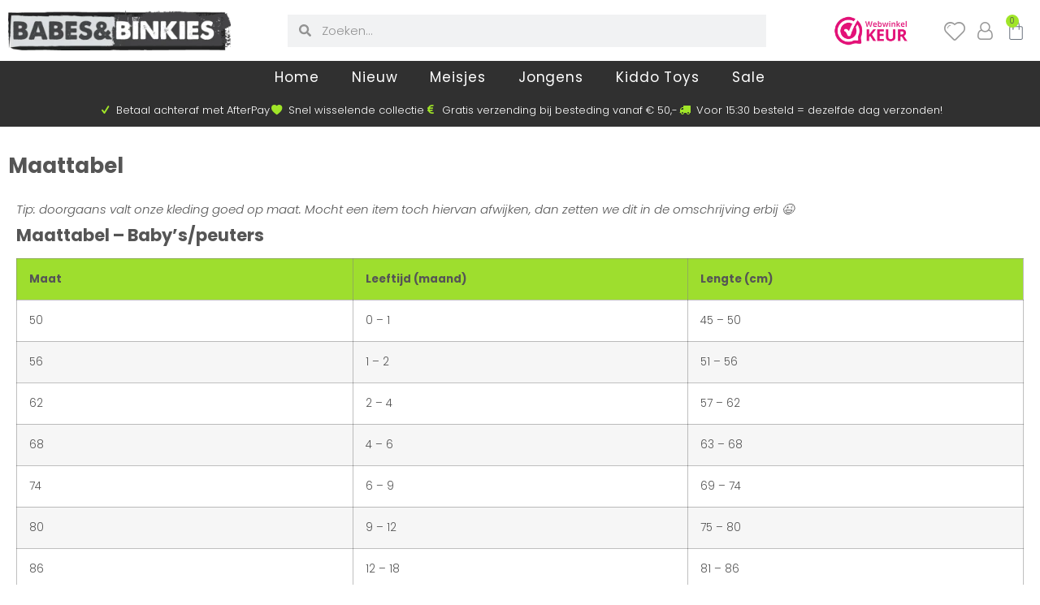

--- FILE ---
content_type: text/html; charset=UTF-8
request_url: https://www.babesenbinkies.nl/maattabel/
body_size: 68355
content:
<!doctype html>
<html lang="nl-NL">
<head><meta charset="UTF-8"><script>if(navigator.userAgent.match(/MSIE|Internet Explorer/i)||navigator.userAgent.match(/Trident\/7\..*?rv:11/i)){var href=document.location.href;if(!href.match(/[?&]nowprocket/)){if(href.indexOf("?")==-1){if(href.indexOf("#")==-1){document.location.href=href+"?nowprocket=1"}else{document.location.href=href.replace("#","?nowprocket=1#")}}else{if(href.indexOf("#")==-1){document.location.href=href+"&nowprocket=1"}else{document.location.href=href.replace("#","&nowprocket=1#")}}}}</script><script>(()=>{class RocketLazyLoadScripts{constructor(){this.v="2.0.4",this.userEvents=["keydown","keyup","mousedown","mouseup","mousemove","mouseover","mouseout","touchmove","touchstart","touchend","touchcancel","wheel","click","dblclick","input"],this.attributeEvents=["onblur","onclick","oncontextmenu","ondblclick","onfocus","onmousedown","onmouseenter","onmouseleave","onmousemove","onmouseout","onmouseover","onmouseup","onmousewheel","onscroll","onsubmit"]}async t(){this.i(),this.o(),/iP(ad|hone)/.test(navigator.userAgent)&&this.h(),this.u(),this.l(this),this.m(),this.k(this),this.p(this),this._(),await Promise.all([this.R(),this.L()]),this.lastBreath=Date.now(),this.S(this),this.P(),this.D(),this.O(),this.M(),await this.C(this.delayedScripts.normal),await this.C(this.delayedScripts.defer),await this.C(this.delayedScripts.async),await this.T(),await this.F(),await this.j(),await this.A(),window.dispatchEvent(new Event("rocket-allScriptsLoaded")),this.everythingLoaded=!0,this.lastTouchEnd&&await new Promise(t=>setTimeout(t,500-Date.now()+this.lastTouchEnd)),this.I(),this.H(),this.U(),this.W()}i(){this.CSPIssue=sessionStorage.getItem("rocketCSPIssue"),document.addEventListener("securitypolicyviolation",t=>{this.CSPIssue||"script-src-elem"!==t.violatedDirective||"data"!==t.blockedURI||(this.CSPIssue=!0,sessionStorage.setItem("rocketCSPIssue",!0))},{isRocket:!0})}o(){window.addEventListener("pageshow",t=>{this.persisted=t.persisted,this.realWindowLoadedFired=!0},{isRocket:!0}),window.addEventListener("pagehide",()=>{this.onFirstUserAction=null},{isRocket:!0})}h(){let t;function e(e){t=e}window.addEventListener("touchstart",e,{isRocket:!0}),window.addEventListener("touchend",function i(o){o.changedTouches[0]&&t.changedTouches[0]&&Math.abs(o.changedTouches[0].pageX-t.changedTouches[0].pageX)<10&&Math.abs(o.changedTouches[0].pageY-t.changedTouches[0].pageY)<10&&o.timeStamp-t.timeStamp<200&&(window.removeEventListener("touchstart",e,{isRocket:!0}),window.removeEventListener("touchend",i,{isRocket:!0}),"INPUT"===o.target.tagName&&"text"===o.target.type||(o.target.dispatchEvent(new TouchEvent("touchend",{target:o.target,bubbles:!0})),o.target.dispatchEvent(new MouseEvent("mouseover",{target:o.target,bubbles:!0})),o.target.dispatchEvent(new PointerEvent("click",{target:o.target,bubbles:!0,cancelable:!0,detail:1,clientX:o.changedTouches[0].clientX,clientY:o.changedTouches[0].clientY})),event.preventDefault()))},{isRocket:!0})}q(t){this.userActionTriggered||("mousemove"!==t.type||this.firstMousemoveIgnored?"keyup"===t.type||"mouseover"===t.type||"mouseout"===t.type||(this.userActionTriggered=!0,this.onFirstUserAction&&this.onFirstUserAction()):this.firstMousemoveIgnored=!0),"click"===t.type&&t.preventDefault(),t.stopPropagation(),t.stopImmediatePropagation(),"touchstart"===this.lastEvent&&"touchend"===t.type&&(this.lastTouchEnd=Date.now()),"click"===t.type&&(this.lastTouchEnd=0),this.lastEvent=t.type,t.composedPath&&t.composedPath()[0].getRootNode()instanceof ShadowRoot&&(t.rocketTarget=t.composedPath()[0]),this.savedUserEvents.push(t)}u(){this.savedUserEvents=[],this.userEventHandler=this.q.bind(this),this.userEvents.forEach(t=>window.addEventListener(t,this.userEventHandler,{passive:!1,isRocket:!0})),document.addEventListener("visibilitychange",this.userEventHandler,{isRocket:!0})}U(){this.userEvents.forEach(t=>window.removeEventListener(t,this.userEventHandler,{passive:!1,isRocket:!0})),document.removeEventListener("visibilitychange",this.userEventHandler,{isRocket:!0}),this.savedUserEvents.forEach(t=>{(t.rocketTarget||t.target).dispatchEvent(new window[t.constructor.name](t.type,t))})}m(){const t="return false",e=Array.from(this.attributeEvents,t=>"data-rocket-"+t),i="["+this.attributeEvents.join("],[")+"]",o="[data-rocket-"+this.attributeEvents.join("],[data-rocket-")+"]",s=(e,i,o)=>{o&&o!==t&&(e.setAttribute("data-rocket-"+i,o),e["rocket"+i]=new Function("event",o),e.setAttribute(i,t))};new MutationObserver(t=>{for(const n of t)"attributes"===n.type&&(n.attributeName.startsWith("data-rocket-")||this.everythingLoaded?n.attributeName.startsWith("data-rocket-")&&this.everythingLoaded&&this.N(n.target,n.attributeName.substring(12)):s(n.target,n.attributeName,n.target.getAttribute(n.attributeName))),"childList"===n.type&&n.addedNodes.forEach(t=>{if(t.nodeType===Node.ELEMENT_NODE)if(this.everythingLoaded)for(const i of[t,...t.querySelectorAll(o)])for(const t of i.getAttributeNames())e.includes(t)&&this.N(i,t.substring(12));else for(const e of[t,...t.querySelectorAll(i)])for(const t of e.getAttributeNames())this.attributeEvents.includes(t)&&s(e,t,e.getAttribute(t))})}).observe(document,{subtree:!0,childList:!0,attributeFilter:[...this.attributeEvents,...e]})}I(){this.attributeEvents.forEach(t=>{document.querySelectorAll("[data-rocket-"+t+"]").forEach(e=>{this.N(e,t)})})}N(t,e){const i=t.getAttribute("data-rocket-"+e);i&&(t.setAttribute(e,i),t.removeAttribute("data-rocket-"+e))}k(t){Object.defineProperty(HTMLElement.prototype,"onclick",{get(){return this.rocketonclick||null},set(e){this.rocketonclick=e,this.setAttribute(t.everythingLoaded?"onclick":"data-rocket-onclick","this.rocketonclick(event)")}})}S(t){function e(e,i){let o=e[i];e[i]=null,Object.defineProperty(e,i,{get:()=>o,set(s){t.everythingLoaded?o=s:e["rocket"+i]=o=s}})}e(document,"onreadystatechange"),e(window,"onload"),e(window,"onpageshow");try{Object.defineProperty(document,"readyState",{get:()=>t.rocketReadyState,set(e){t.rocketReadyState=e},configurable:!0}),document.readyState="loading"}catch(t){console.log("WPRocket DJE readyState conflict, bypassing")}}l(t){this.originalAddEventListener=EventTarget.prototype.addEventListener,this.originalRemoveEventListener=EventTarget.prototype.removeEventListener,this.savedEventListeners=[],EventTarget.prototype.addEventListener=function(e,i,o){o&&o.isRocket||!t.B(e,this)&&!t.userEvents.includes(e)||t.B(e,this)&&!t.userActionTriggered||e.startsWith("rocket-")||t.everythingLoaded?t.originalAddEventListener.call(this,e,i,o):(t.savedEventListeners.push({target:this,remove:!1,type:e,func:i,options:o}),"mouseenter"!==e&&"mouseleave"!==e||t.originalAddEventListener.call(this,e,t.savedUserEvents.push,o))},EventTarget.prototype.removeEventListener=function(e,i,o){o&&o.isRocket||!t.B(e,this)&&!t.userEvents.includes(e)||t.B(e,this)&&!t.userActionTriggered||e.startsWith("rocket-")||t.everythingLoaded?t.originalRemoveEventListener.call(this,e,i,o):t.savedEventListeners.push({target:this,remove:!0,type:e,func:i,options:o})}}J(t,e){this.savedEventListeners=this.savedEventListeners.filter(i=>{let o=i.type,s=i.target||window;return e!==o||t!==s||(this.B(o,s)&&(i.type="rocket-"+o),this.$(i),!1)})}H(){EventTarget.prototype.addEventListener=this.originalAddEventListener,EventTarget.prototype.removeEventListener=this.originalRemoveEventListener,this.savedEventListeners.forEach(t=>this.$(t))}$(t){t.remove?this.originalRemoveEventListener.call(t.target,t.type,t.func,t.options):this.originalAddEventListener.call(t.target,t.type,t.func,t.options)}p(t){let e;function i(e){return t.everythingLoaded?e:e.split(" ").map(t=>"load"===t||t.startsWith("load.")?"rocket-jquery-load":t).join(" ")}function o(o){function s(e){const s=o.fn[e];o.fn[e]=o.fn.init.prototype[e]=function(){return this[0]===window&&t.userActionTriggered&&("string"==typeof arguments[0]||arguments[0]instanceof String?arguments[0]=i(arguments[0]):"object"==typeof arguments[0]&&Object.keys(arguments[0]).forEach(t=>{const e=arguments[0][t];delete arguments[0][t],arguments[0][i(t)]=e})),s.apply(this,arguments),this}}if(o&&o.fn&&!t.allJQueries.includes(o)){const e={DOMContentLoaded:[],"rocket-DOMContentLoaded":[]};for(const t in e)document.addEventListener(t,()=>{e[t].forEach(t=>t())},{isRocket:!0});o.fn.ready=o.fn.init.prototype.ready=function(i){function s(){parseInt(o.fn.jquery)>2?setTimeout(()=>i.bind(document)(o)):i.bind(document)(o)}return"function"==typeof i&&(t.realDomReadyFired?!t.userActionTriggered||t.fauxDomReadyFired?s():e["rocket-DOMContentLoaded"].push(s):e.DOMContentLoaded.push(s)),o([])},s("on"),s("one"),s("off"),t.allJQueries.push(o)}e=o}t.allJQueries=[],o(window.jQuery),Object.defineProperty(window,"jQuery",{get:()=>e,set(t){o(t)}})}P(){const t=new Map;document.write=document.writeln=function(e){const i=document.currentScript,o=document.createRange(),s=i.parentElement;let n=t.get(i);void 0===n&&(n=i.nextSibling,t.set(i,n));const c=document.createDocumentFragment();o.setStart(c,0),c.appendChild(o.createContextualFragment(e)),s.insertBefore(c,n)}}async R(){return new Promise(t=>{this.userActionTriggered?t():this.onFirstUserAction=t})}async L(){return new Promise(t=>{document.addEventListener("DOMContentLoaded",()=>{this.realDomReadyFired=!0,t()},{isRocket:!0})})}async j(){return this.realWindowLoadedFired?Promise.resolve():new Promise(t=>{window.addEventListener("load",t,{isRocket:!0})})}M(){this.pendingScripts=[];this.scriptsMutationObserver=new MutationObserver(t=>{for(const e of t)e.addedNodes.forEach(t=>{"SCRIPT"!==t.tagName||t.noModule||t.isWPRocket||this.pendingScripts.push({script:t,promise:new Promise(e=>{const i=()=>{const i=this.pendingScripts.findIndex(e=>e.script===t);i>=0&&this.pendingScripts.splice(i,1),e()};t.addEventListener("load",i,{isRocket:!0}),t.addEventListener("error",i,{isRocket:!0}),setTimeout(i,1e3)})})})}),this.scriptsMutationObserver.observe(document,{childList:!0,subtree:!0})}async F(){await this.X(),this.pendingScripts.length?(await this.pendingScripts[0].promise,await this.F()):this.scriptsMutationObserver.disconnect()}D(){this.delayedScripts={normal:[],async:[],defer:[]},document.querySelectorAll("script[type$=rocketlazyloadscript]").forEach(t=>{t.hasAttribute("data-rocket-src")?t.hasAttribute("async")&&!1!==t.async?this.delayedScripts.async.push(t):t.hasAttribute("defer")&&!1!==t.defer||"module"===t.getAttribute("data-rocket-type")?this.delayedScripts.defer.push(t):this.delayedScripts.normal.push(t):this.delayedScripts.normal.push(t)})}async _(){await this.L();let t=[];document.querySelectorAll("script[type$=rocketlazyloadscript][data-rocket-src]").forEach(e=>{let i=e.getAttribute("data-rocket-src");if(i&&!i.startsWith("data:")){i.startsWith("//")&&(i=location.protocol+i);try{const o=new URL(i).origin;o!==location.origin&&t.push({src:o,crossOrigin:e.crossOrigin||"module"===e.getAttribute("data-rocket-type")})}catch(t){}}}),t=[...new Map(t.map(t=>[JSON.stringify(t),t])).values()],this.Y(t,"preconnect")}async G(t){if(await this.K(),!0!==t.noModule||!("noModule"in HTMLScriptElement.prototype))return new Promise(e=>{let i;function o(){(i||t).setAttribute("data-rocket-status","executed"),e()}try{if(navigator.userAgent.includes("Firefox/")||""===navigator.vendor||this.CSPIssue)i=document.createElement("script"),[...t.attributes].forEach(t=>{let e=t.nodeName;"type"!==e&&("data-rocket-type"===e&&(e="type"),"data-rocket-src"===e&&(e="src"),i.setAttribute(e,t.nodeValue))}),t.text&&(i.text=t.text),t.nonce&&(i.nonce=t.nonce),i.hasAttribute("src")?(i.addEventListener("load",o,{isRocket:!0}),i.addEventListener("error",()=>{i.setAttribute("data-rocket-status","failed-network"),e()},{isRocket:!0}),setTimeout(()=>{i.isConnected||e()},1)):(i.text=t.text,o()),i.isWPRocket=!0,t.parentNode.replaceChild(i,t);else{const i=t.getAttribute("data-rocket-type"),s=t.getAttribute("data-rocket-src");i?(t.type=i,t.removeAttribute("data-rocket-type")):t.removeAttribute("type"),t.addEventListener("load",o,{isRocket:!0}),t.addEventListener("error",i=>{this.CSPIssue&&i.target.src.startsWith("data:")?(console.log("WPRocket: CSP fallback activated"),t.removeAttribute("src"),this.G(t).then(e)):(t.setAttribute("data-rocket-status","failed-network"),e())},{isRocket:!0}),s?(t.fetchPriority="high",t.removeAttribute("data-rocket-src"),t.src=s):t.src="data:text/javascript;base64,"+window.btoa(unescape(encodeURIComponent(t.text)))}}catch(i){t.setAttribute("data-rocket-status","failed-transform"),e()}});t.setAttribute("data-rocket-status","skipped")}async C(t){const e=t.shift();return e?(e.isConnected&&await this.G(e),this.C(t)):Promise.resolve()}O(){this.Y([...this.delayedScripts.normal,...this.delayedScripts.defer,...this.delayedScripts.async],"preload")}Y(t,e){this.trash=this.trash||[];let i=!0;var o=document.createDocumentFragment();t.forEach(t=>{const s=t.getAttribute&&t.getAttribute("data-rocket-src")||t.src;if(s&&!s.startsWith("data:")){const n=document.createElement("link");n.href=s,n.rel=e,"preconnect"!==e&&(n.as="script",n.fetchPriority=i?"high":"low"),t.getAttribute&&"module"===t.getAttribute("data-rocket-type")&&(n.crossOrigin=!0),t.crossOrigin&&(n.crossOrigin=t.crossOrigin),t.integrity&&(n.integrity=t.integrity),t.nonce&&(n.nonce=t.nonce),o.appendChild(n),this.trash.push(n),i=!1}}),document.head.appendChild(o)}W(){this.trash.forEach(t=>t.remove())}async T(){try{document.readyState="interactive"}catch(t){}this.fauxDomReadyFired=!0;try{await this.K(),this.J(document,"readystatechange"),document.dispatchEvent(new Event("rocket-readystatechange")),await this.K(),document.rocketonreadystatechange&&document.rocketonreadystatechange(),await this.K(),this.J(document,"DOMContentLoaded"),document.dispatchEvent(new Event("rocket-DOMContentLoaded")),await this.K(),this.J(window,"DOMContentLoaded"),window.dispatchEvent(new Event("rocket-DOMContentLoaded"))}catch(t){console.error(t)}}async A(){try{document.readyState="complete"}catch(t){}try{await this.K(),this.J(document,"readystatechange"),document.dispatchEvent(new Event("rocket-readystatechange")),await this.K(),document.rocketonreadystatechange&&document.rocketonreadystatechange(),await this.K(),this.J(window,"load"),window.dispatchEvent(new Event("rocket-load")),await this.K(),window.rocketonload&&window.rocketonload(),await this.K(),this.allJQueries.forEach(t=>t(window).trigger("rocket-jquery-load")),await this.K(),this.J(window,"pageshow");const t=new Event("rocket-pageshow");t.persisted=this.persisted,window.dispatchEvent(t),await this.K(),window.rocketonpageshow&&window.rocketonpageshow({persisted:this.persisted})}catch(t){console.error(t)}}async K(){Date.now()-this.lastBreath>45&&(await this.X(),this.lastBreath=Date.now())}async X(){return document.hidden?new Promise(t=>setTimeout(t)):new Promise(t=>requestAnimationFrame(t))}B(t,e){return e===document&&"readystatechange"===t||(e===document&&"DOMContentLoaded"===t||(e===window&&"DOMContentLoaded"===t||(e===window&&"load"===t||e===window&&"pageshow"===t)))}static run(){(new RocketLazyLoadScripts).t()}}RocketLazyLoadScripts.run()})();</script>
	
	<meta name="viewport" content="width=device-width, initial-scale=1">
	<link rel="profile" href="https://gmpg.org/xfn/11">
					<script type="rocketlazyloadscript">document.documentElement.className = document.documentElement.className + ' yes-js js_active js'</script>
			<meta name='robots' content='index, follow, max-image-preview:large, max-snippet:-1, max-video-preview:-1' />

<!-- Google Tag Manager for WordPress by gtm4wp.com -->
<script data-cfasync="false" data-pagespeed-no-defer>
	var gtm4wp_datalayer_name = "dataLayer";
	var dataLayer = dataLayer || [];
	const gtm4wp_use_sku_instead = 1;
	const gtm4wp_currency = 'EUR';
	const gtm4wp_product_per_impression = 10;
	const gtm4wp_clear_ecommerce = false;
	const gtm4wp_datalayer_max_timeout = 2000;
</script>
<!-- End Google Tag Manager for WordPress by gtm4wp.com -->
	<!-- This site is optimized with the Yoast SEO plugin v26.6 - https://yoast.com/wordpress/plugins/seo/ -->
	<title>Maattabel | Babes en Binkies</title>
<style id="wpr-usedcss">img:is([sizes=auto i],[sizes^="auto," i]){contain-intrinsic-size:3000px 1500px}img.emoji{display:inline!important;border:none!important;box-shadow:none!important;height:1em!important;width:1em!important;margin:0 .07em!important;vertical-align:-.1em!important;background:0 0!important;padding:0!important}:root{--swiper-theme-color:#007aff}.swiper{margin-left:auto;margin-right:auto;position:relative;overflow:hidden;list-style:none;padding:0;z-index:1}.swiper-wrapper{position:relative;width:100%;height:100%;z-index:1;display:flex;transition-property:transform;box-sizing:content-box}.swiper-wrapper{transform:translate3d(0,0,0)}.swiper-pointer-events{touch-action:pan-y}.swiper-slide{flex-shrink:0;width:100%;height:100%;position:relative;transition-property:transform}.swiper-slide-invisible-blank{visibility:hidden}:root{--swiper-navigation-size:44px}.swiper-button-next,.swiper-button-prev{position:absolute;top:50%;width:calc(var(--swiper-navigation-size)/ 44 * 27);height:var(--swiper-navigation-size);margin-top:calc(0px - (var(--swiper-navigation-size)/ 2));z-index:10;cursor:pointer;display:flex;align-items:center;justify-content:center;color:var(--swiper-navigation-color,var(--swiper-theme-color))}.swiper-button-next.swiper-button-disabled,.swiper-button-prev.swiper-button-disabled{opacity:.35;cursor:auto;pointer-events:none}.swiper-button-next:after,.swiper-button-prev:after{font-family:swiper-icons;font-size:var(--swiper-navigation-size);text-transform:none!important;letter-spacing:0;text-transform:none;font-variant:initial;line-height:1}.swiper-button-prev{left:10px;right:auto}.swiper-button-prev:after{content:'prev'}.swiper-button-next{right:10px;left:auto}.swiper-button-next:after{content:'next'}.swiper-button-lock{display:none}.swiper-pagination{position:absolute;text-align:center;transition:.3s opacity;transform:translate3d(0,0,0);z-index:10}.swiper-horizontal>.swiper-pagination-bullets,.swiper-pagination-bullets.swiper-pagination-horizontal{bottom:10px;left:0;width:100%}.swiper-pagination-bullet{width:var(--swiper-pagination-bullet-width,var(--swiper-pagination-bullet-size,8px));height:var(--swiper-pagination-bullet-height,var(--swiper-pagination-bullet-size,8px));display:inline-block;border-radius:50%;background:var(--swiper-pagination-bullet-inactive-color,#000);opacity:var(--swiper-pagination-bullet-inactive-opacity, .2)}button.swiper-pagination-bullet{border:none;margin:0;padding:0;box-shadow:none;-webkit-appearance:none;appearance:none}.swiper-pagination-clickable .swiper-pagination-bullet{cursor:pointer}.swiper-pagination-bullet:only-child{display:none!important}.swiper-horizontal>.swiper-pagination-bullets .swiper-pagination-bullet,.swiper-pagination-horizontal.swiper-pagination-bullets .swiper-pagination-bullet{margin:0 var(--swiper-pagination-bullet-horizontal-gap,4px)}.swiper-scrollbar{border-radius:10px;position:relative;-ms-touch-action:none;background:rgba(0,0,0,.1)}.swiper-horizontal>.swiper-scrollbar{position:absolute;left:1%;bottom:3px;z-index:50;height:5px;width:98%}.swiper-scrollbar-drag{height:100%;width:100%;position:relative;background:rgba(0,0,0,.5);border-radius:10px;left:0;top:0}.swiper-scrollbar-lock{display:none}.swiper-zoom-container{width:100%;height:100%;display:flex;justify-content:center;align-items:center;text-align:center}.swiper-zoom-container>canvas,.swiper-zoom-container>img,.swiper-zoom-container>svg{max-width:100%;max-height:100%;object-fit:contain}.swiper-slide-zoomed{cursor:move}.swiper-lazy-preloader{width:42px;height:42px;position:absolute;left:50%;top:50%;margin-left:-21px;margin-top:-21px;z-index:10;transform-origin:50%;animation:1s linear infinite swiper-preloader-spin;box-sizing:border-box;border:4px solid var(--swiper-preloader-color,var(--swiper-theme-color));border-radius:50%;border-top-color:transparent}.swiper-lazy-preloader-white{--swiper-preloader-color:#fff}@keyframes swiper-preloader-spin{100%{transform:rotate(360deg)}}.swiper .swiper-notification{position:absolute;left:0;top:0;pointer-events:none;opacity:0;z-index:-1000}.dashicons{font-family:dashicons;display:inline-block;line-height:1;font-weight:400;font-style:normal;text-decoration:inherit;text-transform:none;text-rendering:auto;-webkit-font-smoothing:antialiased;-moz-osx-font-smoothing:grayscale;width:20px;height:20px;font-size:20px;vertical-align:top;text-align:center;transition:color .1s ease-in}.dashicons-instagram:before{content:"\f12d"}.mfp-bg{top:0;left:0;width:100%;height:100%;z-index:1042;overflow:hidden;position:fixed;background:#0b0b0b;opacity:.8}.mfp-wrap{top:0;left:0;width:100%;height:100%;z-index:1043;position:fixed;outline:0!important;-webkit-backface-visibility:hidden}.mfp-container{text-align:center;position:absolute;width:100%;height:100%;left:0;top:0;padding:0 8px;box-sizing:border-box}.mfp-container:before{content:'';display:inline-block;height:100%;vertical-align:middle}.mfp-align-top .mfp-container:before{display:none}.mfp-content{position:relative;display:inline-block;vertical-align:middle;margin:0 auto;text-align:left;z-index:1045}.mfp-ajax-holder .mfp-content,.mfp-inline-holder .mfp-content{width:100%;cursor:auto}.mfp-ajax-cur{cursor:progress}.mfp-zoom-out-cur,.mfp-zoom-out-cur .mfp-image-holder .mfp-close{cursor:-moz-zoom-out;cursor:-webkit-zoom-out;cursor:zoom-out}.mfp-zoom{cursor:pointer;cursor:-webkit-zoom-in;cursor:-moz-zoom-in;cursor:zoom-in}.mfp-auto-cursor .mfp-content{cursor:auto}.mfp-arrow,.mfp-close,.mfp-counter,.mfp-preloader{-webkit-user-select:none;-moz-user-select:none;user-select:none}.mfp-loading.mfp-figure{display:none}.mfp-hide{display:none!important}.mfp-preloader{color:#ccc;position:absolute;top:50%;width:auto;text-align:center;margin-top:-.8em;left:8px;right:8px;z-index:1044}.mfp-preloader a{color:#ccc}.mfp-preloader a:hover{color:#fff}.mfp-s-ready .mfp-preloader{display:none}.mfp-s-error .mfp-content{display:none}button.mfp-arrow,button.mfp-close{overflow:visible;cursor:pointer;background:0 0;border:0;-webkit-appearance:none;display:block;outline:0;padding:0;z-index:1046;box-shadow:none;touch-action:manipulation}button::-moz-focus-inner{padding:0;border:0}.mfp-close{width:44px;height:44px;line-height:44px;position:absolute;right:0;top:0;text-decoration:none;text-align:center;opacity:.65;padding:0 0 18px 10px;color:#fff;font-style:normal;font-size:28px;font-family:Arial,Baskerville,monospace}.mfp-close:focus,.mfp-close:hover{opacity:1}.mfp-close:active{top:1px}.mfp-close-btn-in .mfp-close{color:#333}.mfp-iframe-holder .mfp-close,.mfp-image-holder .mfp-close{color:#fff;right:-6px;text-align:right;padding-right:6px;width:100%}.mfp-counter{position:absolute;top:0;right:0;color:#ccc;font-size:12px;line-height:18px;white-space:nowrap}.mfp-arrow{position:absolute;opacity:.65;margin:0;top:50%;margin-top:-55px;padding:0;width:90px;height:110px;-webkit-tap-highlight-color:transparent}.mfp-arrow:active{margin-top:-54px}.mfp-arrow:focus,.mfp-arrow:hover{opacity:1}.mfp-arrow:after,.mfp-arrow:before{content:'';display:block;width:0;height:0;position:absolute;left:0;top:0;margin-top:35px;margin-left:35px;border:inset transparent}.mfp-arrow:after{border-top-width:13px;border-bottom-width:13px;top:8px}.mfp-arrow:before{border-top-width:21px;border-bottom-width:21px;opacity:.7}.mfp-arrow-left{left:0}.mfp-arrow-left:after{border-right:17px solid #fff;margin-left:31px}.mfp-arrow-left:before{margin-left:25px;border-right:27px solid #3f3f3f}.mfp-arrow-right{right:0}.mfp-arrow-right:after{border-left:17px solid #fff;margin-left:39px}.mfp-arrow-right:before{border-left:27px solid #3f3f3f}.mfp-iframe-holder{padding-top:40px;padding-bottom:40px}.mfp-iframe-holder .mfp-content{line-height:0;width:100%;max-width:900px}.mfp-iframe-holder .mfp-close{top:-40px}.mfp-iframe-scaler{width:100%;height:0;overflow:hidden;padding-top:56.25%}.mfp-iframe-scaler iframe{position:absolute;display:block;top:0;left:0;width:100%;height:100%;box-shadow:0 0 8px rgba(0,0,0,.6);background:#000}img.mfp-img{width:auto;max-width:100%;height:auto;display:block;line-height:0;box-sizing:border-box;padding:40px 0;margin:0 auto}.mfp-figure{line-height:0}.mfp-figure:after{content:'';position:absolute;left:0;top:40px;bottom:40px;display:block;right:0;width:auto;height:auto;z-index:-1;box-shadow:0 0 8px rgba(0,0,0,.6);background:#444}.mfp-figure small{color:#bdbdbd;display:block;font-size:12px;line-height:14px}.mfp-figure figure{margin:0}.mfp-bottom-bar{margin-top:-36px;position:absolute;top:100%;left:0;width:100%;cursor:auto}.mfp-title{text-align:left;line-height:18px;color:#f3f3f3;word-wrap:break-word;padding-right:36px}.mfp-image-holder .mfp-content{max-width:100%}.mfp-gallery .mfp-image-holder .mfp-figure{cursor:pointer}@media screen and (max-width:800px) and (orientation:landscape),screen and (max-height:300px){.mfp-img-mobile .mfp-image-holder{padding-left:0;padding-right:0}.mfp-img-mobile img.mfp-img{padding:0}.mfp-img-mobile .mfp-figure:after{top:0;bottom:0}.mfp-img-mobile .mfp-figure small{display:inline;margin-left:5px}.mfp-img-mobile .mfp-bottom-bar{background:rgba(0,0,0,.6);bottom:0;margin:0;top:auto;padding:3px 5px;position:fixed;box-sizing:border-box}.mfp-img-mobile .mfp-bottom-bar:empty{padding:0}.mfp-img-mobile .mfp-counter{right:5px;top:3px}.mfp-img-mobile .mfp-close{top:0;right:0;width:35px;height:35px;line-height:35px;background:rgba(0,0,0,.6);position:fixed;text-align:center;padding:0}}@media all and (max-width:900px){.mfp-arrow{-webkit-transform:scale(.75);transform:scale(.75)}.mfp-arrow-left{-webkit-transform-origin:0;transform-origin:0}.mfp-arrow-right{-webkit-transform-origin:100%;transform-origin:100%}.mfp-container{padding-left:6px;padding-right:6px}}.zoom-instagram .zoom-instagram{background:0 0;padding:0;border:none}.wpz-insta-lightbox img:not([src]),.wpz-insta-lightbox img[src=""],.zoom-instagram img:not([src]),.zoom-instagram img[src=""]{visibility:hidden}.zoom-instagram{font-size:14px;overflow:hidden;display:block}.zoom-instagram img{height:auto;max-width:100%}.zoom-instagram form[disabled]{pointer-events:none}.zoom-instagram form[disabled]:not(.loading){opacity:.5}.zoom-instagram .zoom-instagram-widget__items-wrapper{overflow:hidden}.zoom-instagram .zoom-instagram-widget__items{list-style:none!important;padding:0;margin:0}.zoom-instagram .zoom-instagram-widget__items::after,.zoom-instagram .zoom-instagram-widget__items::before{display:none}.zoom-instagram .zoom-instagram-widget__items .zoom-instagram-widget__item .zoom-instagram-link{height:100%}.zoom-instagram .zoom-instagram-widget__items.layout-grid .zoom-instagram-widget__item img{-o-object-fit:cover;object-fit:cover;width:100%;aspect-ratio:1/1;height:100%!important}.zoom-instagram-widget__items .zoom-instagram-widget__item-inner-wrap{position:relative;height:100%;overflow:hidden}.zoom-instagram-widget__items .zoom-instagram-widget__item .zoom-instagram-link{display:block;background-size:cover!important;background-position:center center!important;background-repeat:no-repeat!important}.zoom-instagram-widget__items .svg-icon{position:absolute;width:20px;padding:0;height:20px;display:flex;top:8px;right:8px;z-index:1;transition:opacity .25s ease-in-out;filter:drop-shadow(1px 2px 1px rgba(0, 0, 0, .07))}.zoom-instagram-widget__item{position:relative;transition:all .1s ease-in-out;list-style-type:none!important}.zoom-instagram-widget__item.new{opacity:0;transform:scale(0);transform-origin:center;animation:.5s linear forwards show}.zoom-instagram-widget__item .zoom-instagram-widget__item-inner-wrap{position:relative;height:100%;overflow:hidden}.zoom-instagram-widget__item img{-o-object-fit:cover;object-fit:cover;-o-object-position:center;object-position:center;height:100%;transition:all .5s cubic-bezier(.215, .61, .355, 1);will-change:transform;margin-bottom:0!important}.zoom-instagram-widget__item:hover img{transform:scale(1.07)}.zoom-instagram-widget__items[data-lightbox="1"] .zoom-instagram-widget__item .zoom-instagram-icon-wrap{pointer-events:none}.zoom-instagram-widget__items[data-lightbox="1"] .zoom-instagram-widget__item img{cursor:pointer}.zoom-instagram-widget__item .zoom-instagram-icon-wrap{bottom:calc(50% - 15px);height:30px;width:100%;position:absolute;z-index:9;text-align:center}.zoom-instagram-widget__item .zoom-instagram-icon-wrap{opacity:0;transition:opacity .25s ease-in-out}.zoom-instagram-widget__item .zoom-instagram-icon-wrap .zoom-svg-instagram-stroke{transform:scale(.5)}.zoom-instagram-widget__item:hover .zoom-instagram-icon-wrap{opacity:1}.zoom-instagram-widget__item:hover .zoom-instagram-icon-wrap .zoom-svg-instagram-stroke{transform:scale(.9)}.zoom-instagram-widget__overlay{position:absolute;top:0;left:0;right:0;bottom:0}.zoom-instagram-widget__overlay:after{position:absolute;content:"";top:0;left:0;pointer-events:none;width:100%;height:100%;opacity:0;transition:opacity .25s ease-in-out}.zoom-instagram-widget__overlay:hover:after{opacity:.5;background-color:#000}.zoom-instagram-widget__black:after{background-color:#000}.zoom-svg-instagram-stroke{display:inline-block;width:18px;height:18px;background:url([data-uri]) 50% 50% no-repeat;background-size:100%;transition:all .5s cubic-bezier(.215, .61, .355, 1)}.zoom-instagram-widget__items .zoom-instagram-widget__item.media-icons-normal .svg-icon{opacity:1}.zoom-instagram-widget__items .zoom-instagram-widget__item.media-icons-normal:hover .svg-icon{opacity:0}.zoom-instagram-widget__items .zoom-instagram-widget__item.media-icons-hover .svg-icon{opacity:0}.zoom-instagram-widget__items .zoom-instagram-widget__item.media-icons-hover:hover .svg-icon{opacity:1}.zoom-instagram-widget__items .zoom-instagram-widget__item.media-icons-hover.media-icons-normal .svg-icon{opacity:1}.wpzoom-lightbox .mfp-inline-holder .mfp-content{max-width:none;height:100%}.wpzoom-lightbox .mfp-container{-webkit-backdrop-filter:blur(10px);backdrop-filter:blur(10px)}.wpz-insta-lightbox{pointer-events:all;display:flex;flex-direction:row;background-color:#fff;border-radius:4px;max-height:100%;position:relative;top:50%;transform:translateY(-50%)}.wpz-insta-lightbox-wrapper{display:flex;justify-content:center;pointer-events:none;height:80vh;position:relative;top:50%;transform:translateY(-50%)}.wpz-insta-lightbox-wrapper .wpz-insta-lightbox .details-wrapper{width:30%}.wpz-insta-lightbox-wrapper .wpz-insta-lightbox .details-wrapper .wpz-insta-header{display:flex;flex-wrap:wrap;align-items:center;padding:16px;border-bottom:1px solid #efefef}.wpz-insta-lightbox-wrapper .wpz-insta-lightbox .details-wrapper .wpz-insta-header .wpz-insta-avatar img{width:42px;height:42px;border-radius:50%}.wpz-insta-lightbox-wrapper .wpz-insta-lightbox .details-wrapper .wpz-insta-header .wpz-insta-follow a,.wpz-insta-lightbox-wrapper .wpz-insta-lightbox .details-wrapper .wpz-insta-header .wpz-insta-username a{color:#262626;font-weight:600;text-decoration:none;font-size:14px}.wpz-insta-lightbox-wrapper .wpz-insta-lightbox .details-wrapper .wpz-insta-header .wpz-insta-username a:hover{text-decoration:underline}.wpz-insta-lightbox-wrapper .wpz-insta-lightbox .details-wrapper .wpz-insta-header .wpz-insta-follow a{color:#0095f6}.wpz-insta-lightbox-wrapper .wpz-insta-lightbox .details-wrapper .wpz-insta-header>div{margin-right:13px;min-width:42px}.wpz-insta-lightbox-wrapper .wpz-insta-lightbox .details-wrapper .wpz-insta-header .wpz-insta-buttons{display:flex}.wpz-insta-lightbox-wrapper .wpz-insta-lightbox .details-wrapper .wpz-insta-header .wpz-insta-buttons>div{padding:5px}.wpz-insta-lightbox-wrapper .wpz-insta-lightbox .details-wrapper .wpz-insta-caption{color:#262626;line-height:1.5;font-size:14px;padding:16px;font-weight:400;overflow-y:scroll;max-height:384px;border-bottom:1px solid #efefef}.wpzoom-lightbox.mfp-gallery{z-index:100000;pointer-events:none}.wpzoom-lightbox button.mfp-close{pointer-events:all;color:#fff;font-size:50px;font-weight:100;margin-top:25px;margin-right:15px}.wpzoom-lightbox .mfp-prevent-close{pointer-events:all}.wpzoom-lightbox button.mfp-close:hover{text-decoration:none}.wpz-insta-lightbox-wrapper .wpz-insta-lightbox .details-wrapper .wpz-insta-date{font-size:11px;padding:16px;color:#8e8e8e;flex:1}.wpz-insta-lightbox-wrapper .wpz-insta-lightbox .image-wrapper{flex-grow:1;text-align:center;position:relative;width:100%;max-width:70%;background:#000;border-radius:4px 0 0 4px;overflow:hidden}.wpz-insta-lightbox-wrapper .wpz-insta-lightbox .image-wrapper img{max-height:100%;max-width:100%;-o-object-fit:cover;object-fit:cover;min-height:100%;display:block;margin:0 auto;padding:0}.wpz-insta-lightbox-wrapper>.swiper{pointer-events:none;width:1000px}.wpz-insta-lightbox-wrapper>.swiper .swiper-horizontal>.swiper-pagination-bullets,.wpz-insta-lightbox-wrapper>.swiper .swiper-pagination-bullets.swiper-pagination-horizontal{bottom:25px}.wpz-insta-lightbox-wrapper video{height:100%;max-width:100%;width:100%}.wpz-insta-lightbox-wrapper .swiper-button-next,.wpz-insta-lightbox-wrapper .swiper-button-prev{background-image:none}.wpz-insta-lightbox-wrapper>.swiper .swiper .swiper-button-next,.wpz-insta-lightbox-wrapper>.swiper .swiper .swiper-button-prev{--swiper-navigation-size:30px;color:#000;background:#fff;width:var(--swiper-navigation-size);height:var(--swiper-navigation-size);border-radius:50%}.wpz-insta-lightbox-wrapper>.swiper .swiper .swiper-button-next::after,.wpz-insta-lightbox-wrapper>.swiper .swiper .swiper-button-prev::after{font-size:16px}.wpz-insta-lightbox-wrapper>.swiper>.swiper-wrapper{pointer-events:all}.wpz-insta-lightbox-wrapper>.swiper>.swiper-button-next,.wpz-insta-lightbox-wrapper>.swiper>.swiper-button-prev{position:fixed;pointer-events:all}.wpz-insta-lightbox-wrapper>.swiper .swiper-button-next,.wpz-insta-lightbox-wrapper>.swiper .swiper-button-prev{color:#fff;opacity:.75}.wpz-insta-lightbox-wrapper>.swiper .swiper-button-next:hover,.wpz-insta-lightbox-wrapper>.swiper .swiper-button-prev:hover{opacity:1}.wpz-insta-lightbox-wrapper>.swiper .swiper-button-next.swiper-button-disabled,.wpz-insta-lightbox-wrapper>.swiper .swiper-button-prev.swiper-button-disabled{opacity:.25!important}.wpz-insta-lightbox-wrapper .wpz-insta-lightbox .details-wrapper{display:flex;flex-direction:column;flex-grow:1}.wpz-insta-lightbox-wrapper .wpz-insta-lightbox .details-wrapper .view-post{padding:16px;text-decoration:none;font-size:12px;color:#262626;font-weight:400;line-height:20px;display:flex;border-top:1px solid #efefef;flex-wrap:wrap;justify-content:space-between}.wpz-insta-lightbox-wrapper .wpz-insta-lightbox .details-wrapper .view-post a{text-decoration:none;font-size:12px;color:#262626;font-weight:400;line-height:20px;text-align:center;display:inline-block}.wpz-insta-lightbox-wrapper .wpz-insta-lightbox .details-wrapper .view-post a span{margin-right:10px}.wpz-insta-lightbox-wrapper .wpz-insta-lightbox .details-wrapper .view-post .delimiter{padding:0 10px}@keyframes show{100%{transform:none;opacity:1}}:root{--swiper-navigation-color:white!important;--swiper-theme-color:white!important;--swiper-navigation-size:30px}@media screen and (max-width:1200px){.wpz-insta-lightbox-wrapper .wpz-insta-lightbox{flex-wrap:wrap}.wpz-insta-lightbox-wrapper>.swiper{width:86%}}@media screen and (max-width:860px){.wpz-insta-lightbox-wrapper .wpz-insta-lightbox .details-wrapper .wpz-insta-caption{font-size:12px;max-height:134px}}@media screen and (max-width:768px){.wpz-insta-lightbox{flex-direction:column;max-height:none}.wpz-insta-lightbox-wrapper .wpz-insta-lightbox .image-wrapper img{max-height:400px;min-width:400px}.wpz-insta-lightbox-wrapper .wpz-insta-lightbox .image-wrapper{border-radius:4px 4px 0 0;max-width:100%;height:65%}.wpz-insta-lightbox-wrapper .wpz-insta-lightbox .details-wrapper .wpz-insta-caption{max-height:134px}.wpz-insta-lightbox-wrapper .wpz-insta-lightbox .details-wrapper{width:100%;height:35%}}@media screen and (max-width:600px){.wpz-insta-lightbox-wrapper .wpz-insta-lightbox .image-wrapper img{min-height:280px;min-width:280px}.wpz-insta-lightbox-wrapper>.swiper{width:76%}.wpz-insta-lightbox-wrapper .wpz-insta-lightbox .image-wrapper{height:55%}.wpz-insta-lightbox-wrapper .wpz-insta-lightbox .details-wrapper{height:45%}}.riverty_terms{font-weight:400}.invalid_account{color:red}.woocommerce .woocommerce-error .button,.woocommerce .woocommerce-message .button{float:right}.woocommerce img{height:auto;max-width:100%}.woocommerce div.product div.images{float:left;width:48%}.woocommerce div.product div.thumbnails::after,.woocommerce div.product div.thumbnails::before{content:" ";display:table}.woocommerce div.product div.thumbnails::after{clear:both}.woocommerce div.product div.thumbnails a{float:left;width:30.75%;margin-right:3.8%;margin-bottom:1em}.woocommerce div.product div.thumbnails a.last{margin-right:0}.woocommerce div.product div.thumbnails a.first{clear:both}.woocommerce div.product div.thumbnails.columns-1 a{width:100%;margin-right:0;float:none}.woocommerce div.product div.thumbnails.columns-2 a{width:48%}.woocommerce div.product div.thumbnails.columns-4 a{width:22.05%}.woocommerce div.product div.thumbnails.columns-5 a{width:16.9%}.woocommerce div.product div.summary{float:right;width:48%;clear:none}.woocommerce div.product .woocommerce-tabs{clear:both}.woocommerce div.product .woocommerce-tabs ul.tabs::after,.woocommerce div.product .woocommerce-tabs ul.tabs::before{content:" ";display:table}.woocommerce div.product .woocommerce-tabs ul.tabs::after{clear:both}.woocommerce div.product .woocommerce-tabs ul.tabs li{display:inline-block}.woocommerce div.product #reviews .comment::after,.woocommerce div.product #reviews .comment::before{content:" ";display:table}.woocommerce div.product #reviews .comment::after{clear:both}.woocommerce div.product #reviews .comment img{float:right;height:auto}.woocommerce ul.products{clear:both}.woocommerce ul.products::after,.woocommerce ul.products::before{content:" ";display:table}.woocommerce ul.products::after{clear:both}.woocommerce ul.products li.product{float:left;margin:0 3.8% 2.992em 0;padding:0;position:relative;width:22.05%;margin-left:0}.woocommerce ul.products li.first{clear:both}.woocommerce ul.products li.last{margin-right:0}.woocommerce ul.products.columns-3 li.product{width:30.75%}.woocommerce.columns-3 ul.products li.product{width:30.75%}.woocommerce .woocommerce-result-count{float:left}.woocommerce .woocommerce-ordering{float:right}.woocommerce ul.product_list_widget li::after,.woocommerce ul.product_list_widget li::before,.woocommerce-page ul.product_list_widget li::after,.woocommerce-page ul.product_list_widget li::before{content:" ";display:table}.woocommerce ul.product_list_widget li::after,.woocommerce-page ul.product_list_widget li::after{clear:both}.woocommerce ul.product_list_widget li img,.woocommerce-page ul.product_list_widget li img{float:right;height:auto}.woocommerce form .password-input{display:flex;flex-direction:column;justify-content:center;position:relative}.woocommerce form .password-input input[type=password]{padding-right:2.5rem}.woocommerce form .password-input input::-ms-reveal{display:none}.woocommerce form .show-password-input{background-color:transparent;border-radius:0;border:0;color:var(--wc-form-color-text,#000);cursor:pointer;font-size:inherit;line-height:inherit;margin:0;padding:0;position:absolute;right:.7em;text-decoration:none;top:50%;transform:translateY(-50%);-moz-osx-font-smoothing:inherit;-webkit-appearance:none;-webkit-font-smoothing:inherit}.woocommerce form .show-password-input::before{background-repeat:no-repeat;background-size:cover;background-image:url('data:image/svg+xml,<svg width="20" height="20" viewBox="0 0 20 20" fill="none" xmlns="http://www.w3.org/2000/svg"><path d="M17.3 3.3C16.9 2.9 16.2 2.9 15.7 3.3L13.3 5.7C12.2437 5.3079 11.1267 5.1048 10 5.1C6.2 5.2 2.8 7.2 1 10.5C1.2 10.9 1.5 11.3 1.8 11.7C2.6 12.8 3.6 13.7 4.7 14.4L3 16.1C2.6 16.5 2.5 17.2 3 17.7C3.4 18.1 4.1 18.2 4.6 17.7L17.3 4.9C17.7 4.4 17.7 3.7 17.3 3.3ZM6.7 12.3L5.4 13.6C4.2 12.9 3.1 11.9 2.3 10.7C3.5 9 5.1 7.8 7 7.2C5.7 8.6 5.6 10.8 6.7 12.3ZM10.1 9C9.6 8.5 9.7 7.7 10.2 7.2C10.7 6.8 11.4 6.8 11.9 7.2L10.1 9ZM18.3 9.5C17.8 8.8 17.2 8.1 16.5 7.6L15.5 8.6C16.3 9.2 17 9.9 17.6 10.8C15.9 13.4 13 15 9.9 15H9.1L8.1 16C8.8 15.9 9.4 16 10 16C13.3 16 16.4 14.4 18.3 11.7C18.6 11.3 18.8 10.9 19.1 10.5C18.8 10.2 18.6 9.8 18.3 9.5ZM14 10L10 14C12.2 14 14 12.2 14 10Z" fill="%23111111"/></svg>');content:"";display:block;height:22px;width:22px}.woocommerce form .show-password-input.display-password::before{background-image:url('data:image/svg+xml,<svg width="20" height="20" viewBox="0 0 20 20" fill="none" xmlns="http://www.w3.org/2000/svg"><path d="M18.3 9.49999C15 4.89999 8.50002 3.79999 3.90002 7.19999C2.70002 8.09999 1.70002 9.29999 0.900024 10.6C1.10002 11 1.40002 11.4 1.70002 11.8C5.00002 16.4 11.3 17.4 15.9 14.2C16.8 13.5 17.6 12.8 18.3 11.8C18.6 11.4 18.8 11 19.1 10.6C18.8 10.2 18.6 9.79999 18.3 9.49999ZM10.1 7.19999C10.6 6.69999 11.4 6.69999 11.9 7.19999C12.4 7.69999 12.4 8.49999 11.9 8.99999C11.4 9.49999 10.6 9.49999 10.1 8.99999C9.60003 8.49999 9.60003 7.69999 10.1 7.19999ZM10 14.9C6.90002 14.9 4.00002 13.3 2.30002 10.7C3.50002 8.99999 5.10002 7.79999 7.00002 7.19999C6.30002 7.99999 6.00002 8.89999 6.00002 9.89999C6.00002 12.1 7.70002 14 10 14C12.2 14 14.1 12.3 14.1 9.99999V9.89999C14.1 8.89999 13.7 7.89999 13 7.19999C14.9 7.79999 16.5 8.99999 17.7 10.7C16 13.3 13.1 14.9 10 14.9Z" fill="%23111111"/></svg>')}.woocommerce #payment #place_order{float:right}@keyframes spin{100%{transform:rotate(360deg)}}@font-face{font-display:swap;font-family:WooCommerce;src:url(https://www.babesenbinkies.nl/wp-content/plugins/woocommerce/assets/fonts/WooCommerce.woff2) format("woff2"),url(https://www.babesenbinkies.nl/wp-content/plugins/woocommerce/assets/fonts/WooCommerce.woff) format("woff"),url(https://www.babesenbinkies.nl/wp-content/plugins/woocommerce/assets/fonts/WooCommerce.ttf) format("truetype");font-weight:400;font-style:normal}.woocommerce-store-notice{position:absolute;top:0;left:0;right:0;margin:0;width:100%;font-size:1em;padding:1em 0;text-align:center;background-color:#720eec;color:#fcfbfe;z-index:99998;box-shadow:0 1px 1em rgba(0,0,0,.2);display:none}.woocommerce-store-notice a{color:#fcfbfe;text-decoration:underline}.clear{clear:both}.woocommerce .blockUI.blockOverlay{position:relative}.woocommerce .blockUI.blockOverlay::before{height:1em;width:1em;display:block;position:absolute;top:50%;left:50%;margin-left:-.5em;margin-top:-.5em;content:"";animation:1s ease-in-out infinite spin;background:url(https://www.babesenbinkies.nl/wp-content/plugins/woocommerce/assets/images/icons/loader.svg) center center;background-size:cover;line-height:1;text-align:center;font-size:2em;color:rgba(0,0,0,.75)}.woocommerce a.remove{display:block;font-size:1.5em;height:1em;width:1em;text-align:center;line-height:1;border-radius:100%;color:var(--wc-red)!important;text-decoration:none;font-weight:700;border:0}.woocommerce a.remove:hover{color:#fff!important;background:var(--wc-red)}.woocommerce div.product{margin-bottom:0;position:relative}.woocommerce div.product .product_title{clear:none;margin-top:0;padding:0}.woocommerce div.product p.price ins,.woocommerce div.product span.price ins{background:inherit;font-weight:700;display:inline-block}.woocommerce div.product p.price del,.woocommerce div.product span.price del{opacity:.7;display:inline-block}.woocommerce div.product p.stock{font-size:.92em}.woocommerce div.product .woocommerce-product-rating{margin-bottom:1.618em}.woocommerce div.product div.images{margin-bottom:2em}.woocommerce div.product div.images img{display:block;width:100%;height:auto;box-shadow:none}.woocommerce div.product div.images div.thumbnails{padding-top:1em}.woocommerce div.product div.images.woocommerce-product-gallery{position:relative}.woocommerce div.product div.images .woocommerce-product-gallery__wrapper{transition:all cubic-bezier(.795,-.035,0,1) .5s;margin:0;padding:0}.woocommerce div.product div.images .woocommerce-product-gallery__wrapper .zoomImg{background-color:#fff;opacity:0}.woocommerce div.product div.images .woocommerce-product-gallery__image--placeholder{border:1px solid #f2f2f2}.woocommerce div.product div.images .woocommerce-product-gallery__image:nth-child(n+2){width:25%;display:inline-block}.woocommerce div.product div.images .woocommerce-product-gallery__image a{display:block;outline-offset:-2px}.woocommerce div.product div.images .woocommerce-product-gallery__trigger{background:#fff;border:none;box-sizing:content-box;border-radius:100%;cursor:pointer;font-size:2em;height:36px;padding:0;position:absolute;right:.5em;text-indent:-9999px;top:.5em;width:36px;z-index:99}.woocommerce div.product div.images .woocommerce-product-gallery__trigger::before{border:2px solid #000;border-radius:100%;box-sizing:content-box;content:"";display:block;height:10px;left:9px;top:9px;position:absolute;width:10px}.woocommerce div.product div.images .woocommerce-product-gallery__trigger::after{background:#000;border-radius:6px;box-sizing:content-box;content:"";display:block;height:8px;left:22px;position:absolute;top:19px;transform:rotate(-45deg);width:2px}.woocommerce div.product div.images .woocommerce-product-gallery__trigger span[aria-hidden=true]{border:0;clip-path:inset(50%);height:1px;left:50%;margin:-1px;overflow:hidden;position:absolute;top:50%;width:1px}.woocommerce div.product div.images .flex-control-thumbs{overflow:hidden;zoom:1;margin:0;padding:0}.woocommerce div.product div.images .flex-control-thumbs li{width:25%;float:left;margin:0;list-style:none}.woocommerce div.product div.images .flex-control-thumbs li img{cursor:pointer;opacity:.5;margin:0}.woocommerce div.product div.images .flex-control-thumbs li img.flex-active,.woocommerce div.product div.images .flex-control-thumbs li img:hover{opacity:1}.woocommerce div.product .woocommerce-product-gallery--columns-3 .flex-control-thumbs li:nth-child(3n+1){clear:left}.woocommerce div.product .woocommerce-product-gallery--columns-4 .flex-control-thumbs li:nth-child(4n+1){clear:left}.woocommerce div.product .woocommerce-product-gallery--columns-5 .flex-control-thumbs li:nth-child(5n+1){clear:left}.woocommerce div.product div.summary{margin-bottom:2em}.woocommerce div.product div.social{text-align:right;margin:0 0 1em}.woocommerce div.product div.social span{margin:0 0 0 2px}.woocommerce div.product div.social span span{margin:0}.woocommerce div.product div.social span .stButton .chicklets{padding-left:16px;width:0}.woocommerce div.product div.social iframe{float:left;margin-top:3px}.woocommerce div.product .woocommerce-tabs ul.tabs{list-style:none;padding:0 0 0 1em;margin:0 0 1.618em;overflow:hidden;position:relative}.woocommerce div.product .woocommerce-tabs ul.tabs li{border:1px solid #cfc8d8;background-color:#e9e6ed;color:#515151;display:inline-block;position:relative;z-index:0;border-radius:4px 4px 0 0;margin:0 -5px;padding:0 1em}.woocommerce div.product .woocommerce-tabs ul.tabs li a{display:inline-block;padding:.5em 0;font-weight:700;color:#515151;text-decoration:none}.woocommerce div.product .woocommerce-tabs ul.tabs li a:hover{text-decoration:none;color:#6b6b6b}.woocommerce div.product .woocommerce-tabs ul.tabs li.active{background:#fff;color:#515151;z-index:2;border-bottom-color:#fff}.woocommerce div.product .woocommerce-tabs ul.tabs li.active a{color:inherit;text-shadow:inherit}.woocommerce div.product .woocommerce-tabs ul.tabs li.active::before{box-shadow:2px 2px 0 #fff}.woocommerce div.product .woocommerce-tabs ul.tabs li.active::after{box-shadow:-2px 2px 0 #fff}.woocommerce div.product .woocommerce-tabs ul.tabs li::after,.woocommerce div.product .woocommerce-tabs ul.tabs li::before{border:1px solid #cfc8d8;position:absolute;bottom:-1px;width:5px;height:5px;content:" ";box-sizing:border-box}.woocommerce div.product .woocommerce-tabs ul.tabs li::before{left:-5px;border-bottom-right-radius:4px;border-width:0 1px 1px 0;box-shadow:2px 2px 0 #e9e6ed}.woocommerce div.product .woocommerce-tabs ul.tabs li::after{right:-5px;border-bottom-left-radius:4px;border-width:0 0 1px 1px;box-shadow:-2px 2px 0 #e9e6ed}.woocommerce div.product .woocommerce-tabs ul.tabs::before{position:absolute;content:" ";width:100%;bottom:0;left:0;border-bottom:1px solid #cfc8d8;z-index:1}.woocommerce div.product .woocommerce-tabs .panel{margin:0 0 2em;padding:0}.woocommerce div.product p.cart{margin-bottom:2em}.woocommerce div.product p.cart::after,.woocommerce div.product p.cart::before{content:" ";display:table}.woocommerce div.product p.cart::after{clear:both}.woocommerce div.product form.cart{margin-bottom:2em}.woocommerce div.product form.cart::after,.woocommerce div.product form.cart::before{content:" ";display:table}.woocommerce div.product form.cart::after{clear:both}.woocommerce div.product form.cart div.quantity{float:left;margin:0 4px 0 0}.woocommerce div.product form.cart table{border-width:0 0 1px}.woocommerce div.product form.cart table td{padding-left:0}.woocommerce div.product form.cart table div.quantity{float:none;margin:0}.woocommerce div.product form.cart table small.stock{display:block;float:none}.woocommerce div.product form.cart .variations{margin-bottom:1em;border:0;width:100%}.woocommerce div.product form.cart .variations td,.woocommerce div.product form.cart .variations th{border:0;line-height:2em;vertical-align:top}.woocommerce div.product form.cart .variations label{font-weight:700;text-align:left}.woocommerce div.product form.cart .variations select{max-width:100%;min-width:75%;display:inline-block;margin-right:1em;appearance:none;-webkit-appearance:none;-moz-appearance:none;padding-right:3em;background:url([data-uri]) no-repeat;background-size:16px;-webkit-background-size:16px;background-position:calc(100% - 12px) 50%;-webkit-background-position:calc(100% - 12px) 50%}.woocommerce div.product form.cart .variations td.label{padding-right:1em}.woocommerce div.product form.cart .woocommerce-variation-description p{margin-bottom:1em}.woocommerce div.product form.cart .reset_variations{visibility:hidden;font-size:.83em}.woocommerce div.product form.cart .wc-no-matching-variations{display:none}.woocommerce div.product form.cart .button{vertical-align:middle;float:left}.woocommerce div.product form.cart .group_table td.woocommerce-grouped-product-list-item__label{padding-right:1em;padding-left:1em}.woocommerce div.product form.cart .group_table td{vertical-align:top;padding-bottom:.5em;border:0}.woocommerce div.product form.cart .group_table td:first-child{width:4em;text-align:center}.woocommerce div.product form.cart .group_table .wc-grouped-product-add-to-cart-checkbox{display:inline-block;width:auto;margin:0 auto;transform:scale(1.5,1.5)}.woocommerce .products ul,.woocommerce ul.products{margin:0 0 1em;padding:0;list-style:none;clear:both}.woocommerce .products ul::after,.woocommerce .products ul::before,.woocommerce ul.products::after,.woocommerce ul.products::before{content:" ";display:table}.woocommerce .products ul::after,.woocommerce ul.products::after{clear:both}.woocommerce .products ul li,.woocommerce ul.products li{list-style:none}.woocommerce ul.products li.product h3{padding:.5em 0;margin:0;font-size:1em}.woocommerce ul.products li.product a{text-decoration:none}.woocommerce ul.products li.product a img{width:100%;height:auto;display:block;margin:0 0 1em;box-shadow:none}.woocommerce ul.products li.product .button{display:inline-block;margin-top:1em}.woocommerce .woocommerce-result-count{margin:0 0 1em}.woocommerce .woocommerce-ordering{margin:0 0 1em}.woocommerce .woocommerce-ordering>label{margin-right:.25rem}.woocommerce .woocommerce-ordering select{vertical-align:top}.woocommerce a.added_to_cart{padding-top:.5em;display:inline-block}.woocommerce #reviews h3{margin:0}.woocommerce td.product-quantity{min-width:80px}.woocommerce ul.product_list_widget{list-style:none;padding:0;margin:0}.woocommerce ul.product_list_widget li{padding:4px 0;margin:0;list-style:none}.woocommerce ul.product_list_widget li::after,.woocommerce ul.product_list_widget li::before{content:" ";display:table}.woocommerce ul.product_list_widget li::after{clear:both}.woocommerce ul.product_list_widget li a{display:block;font-weight:700}.woocommerce ul.product_list_widget li img{float:right;margin-left:4px;width:32px;height:auto;box-shadow:none}.woocommerce ul.product_list_widget li dl{margin:0;padding-left:1em;border-left:2px solid rgba(0,0,0,.1)}.woocommerce ul.product_list_widget li dl::after,.woocommerce ul.product_list_widget li dl::before{content:" ";display:table}.woocommerce ul.product_list_widget li dl::after{clear:both}.woocommerce ul.product_list_widget li dl dd,.woocommerce ul.product_list_widget li dl dt{display:inline-block;float:left;margin-bottom:1em}.woocommerce ul.product_list_widget li dl dt{font-weight:700;padding:0 0 .25em;margin:0 4px 0 0;clear:left}.woocommerce ul.product_list_widget li dl dd{padding:0 0 .25em}.woocommerce ul.product_list_widget li dl dd p:last-child{margin-bottom:0}.woocommerce ul.product_list_widget li .star-rating{float:none}.woocommerce .widget_shopping_cart .total,.woocommerce.widget_shopping_cart .total{border-top:3px double #e9e6ed;padding:4px 0 0}.woocommerce .widget_shopping_cart .total strong,.woocommerce.widget_shopping_cart .total strong{min-width:40px;display:inline-block}.woocommerce .widget_shopping_cart .cart_list li,.woocommerce.widget_shopping_cart .cart_list li{padding-left:2em;position:relative;padding-top:0}.woocommerce .widget_shopping_cart .cart_list li a.remove,.woocommerce.widget_shopping_cart .cart_list li a.remove{position:absolute;top:0;left:0}.woocommerce .widget_shopping_cart .buttons::after,.woocommerce .widget_shopping_cart .buttons::before,.woocommerce.widget_shopping_cart .buttons::after,.woocommerce.widget_shopping_cart .buttons::before{content:" ";display:table}.woocommerce .widget_shopping_cart .buttons::after,.woocommerce.widget_shopping_cart .buttons::after{clear:both}.woocommerce .widget_shopping_cart .buttons a,.woocommerce.widget_shopping_cart .buttons a{margin-right:5px;margin-bottom:5px}.woocommerce ul#shipping_method{list-style:none;margin:0;padding:0}.woocommerce ul#shipping_method li{margin:0 0 .5em;line-height:1.5em;list-style:none}.woocommerce ul#shipping_method li input{margin:3px .4375em 0 0;vertical-align:top}.woocommerce ul#shipping_method li label{display:inline}.woocommerce ul#shipping_method .amount{font-weight:700}.woocommerce :where(.wc_bis_form__input,.wc_bis_form__button){padding:.9rem 1.1rem;line-height:1}.woocommerce:where(body:not(.woocommerce-block-theme-has-button-styles)) a.button,.woocommerce:where(body:not(.woocommerce-block-theme-has-button-styles)) button.button,.woocommerce:where(body:not(.woocommerce-block-theme-has-button-styles)) input.button,:where(body:not(.woocommerce-block-theme-has-button-styles)):where(:not(.edit-post-visual-editor)) .woocommerce #respond input#submit,:where(body:not(.woocommerce-block-theme-has-button-styles)):where(:not(.edit-post-visual-editor)) .woocommerce a.button,:where(body:not(.woocommerce-block-theme-has-button-styles)):where(:not(.edit-post-visual-editor)) .woocommerce button.button,:where(body:not(.woocommerce-block-theme-has-button-styles)):where(:not(.edit-post-visual-editor)) .woocommerce input.button{font-size:100%;margin:0;line-height:1;cursor:pointer;position:relative;text-decoration:none;overflow:visible;padding:.618em 1em;font-weight:700;border-radius:3px;left:auto;color:#515151;background-color:#e9e6ed;border:0;display:inline-block;background-image:none;box-shadow:none;text-shadow:none}.woocommerce:where(body:not(.woocommerce-block-theme-has-button-styles)) a.button.loading,.woocommerce:where(body:not(.woocommerce-block-theme-has-button-styles)) button.button.loading,.woocommerce:where(body:not(.woocommerce-block-theme-has-button-styles)) input.button.loading,:where(body:not(.woocommerce-block-theme-has-button-styles)):where(:not(.edit-post-visual-editor)) .woocommerce #respond input#submit.loading,:where(body:not(.woocommerce-block-theme-has-button-styles)):where(:not(.edit-post-visual-editor)) .woocommerce a.button.loading,:where(body:not(.woocommerce-block-theme-has-button-styles)):where(:not(.edit-post-visual-editor)) .woocommerce button.button.loading,:where(body:not(.woocommerce-block-theme-has-button-styles)):where(:not(.edit-post-visual-editor)) .woocommerce input.button.loading{opacity:.25;padding-right:2.618em}.woocommerce:where(body:not(.woocommerce-block-theme-has-button-styles)) a.button.loading::after,.woocommerce:where(body:not(.woocommerce-block-theme-has-button-styles)) button.button.loading::after,.woocommerce:where(body:not(.woocommerce-block-theme-has-button-styles)) input.button.loading::after,:where(body:not(.woocommerce-block-theme-has-button-styles)):where(:not(.edit-post-visual-editor)) .woocommerce #respond input#submit.loading::after,:where(body:not(.woocommerce-block-theme-has-button-styles)):where(:not(.edit-post-visual-editor)) .woocommerce a.button.loading::after,:where(body:not(.woocommerce-block-theme-has-button-styles)):where(:not(.edit-post-visual-editor)) .woocommerce button.button.loading::after,:where(body:not(.woocommerce-block-theme-has-button-styles)):where(:not(.edit-post-visual-editor)) .woocommerce input.button.loading::after{font-family:WooCommerce;content:"\e01c";vertical-align:top;font-weight:400;position:absolute;top:.618em;right:1em;animation:2s linear infinite spin}.woocommerce:where(body:not(.woocommerce-block-theme-has-button-styles)) a.button.added::after,.woocommerce:where(body:not(.woocommerce-block-theme-has-button-styles)) button.button.added::after,.woocommerce:where(body:not(.woocommerce-block-theme-has-button-styles)) input.button.added::after,:where(body:not(.woocommerce-block-theme-has-button-styles)):where(:not(.edit-post-visual-editor)) .woocommerce #respond input#submit.added::after,:where(body:not(.woocommerce-block-theme-has-button-styles)):where(:not(.edit-post-visual-editor)) .woocommerce a.button.added::after,:where(body:not(.woocommerce-block-theme-has-button-styles)):where(:not(.edit-post-visual-editor)) .woocommerce button.button.added::after,:where(body:not(.woocommerce-block-theme-has-button-styles)):where(:not(.edit-post-visual-editor)) .woocommerce input.button.added::after{font-family:WooCommerce;content:"\e017";margin-left:.53em;vertical-align:bottom}.woocommerce:where(body:not(.woocommerce-block-theme-has-button-styles)) a.button:hover,.woocommerce:where(body:not(.woocommerce-block-theme-has-button-styles)) button.button:hover,.woocommerce:where(body:not(.woocommerce-block-theme-has-button-styles)) input.button:hover,:where(body:not(.woocommerce-block-theme-has-button-styles)):where(:not(.edit-post-visual-editor)) .woocommerce #respond input#submit:hover,:where(body:not(.woocommerce-block-theme-has-button-styles)):where(:not(.edit-post-visual-editor)) .woocommerce a.button:hover,:where(body:not(.woocommerce-block-theme-has-button-styles)):where(:not(.edit-post-visual-editor)) .woocommerce button.button:hover,:where(body:not(.woocommerce-block-theme-has-button-styles)):where(:not(.edit-post-visual-editor)) .woocommerce input.button:hover{background-color:#dcd7e2;text-decoration:none;background-image:none;color:#515151}.woocommerce:where(body:not(.woocommerce-block-theme-has-button-styles)) a.button.alt,.woocommerce:where(body:not(.woocommerce-block-theme-has-button-styles)) button.button.alt,.woocommerce:where(body:not(.woocommerce-block-theme-has-button-styles)) input.button.alt,:where(body:not(.woocommerce-block-theme-has-button-styles)):where(:not(.edit-post-visual-editor)) .woocommerce #respond input#submit.alt,:where(body:not(.woocommerce-block-theme-has-button-styles)):where(:not(.edit-post-visual-editor)) .woocommerce a.button.alt,:where(body:not(.woocommerce-block-theme-has-button-styles)):where(:not(.edit-post-visual-editor)) .woocommerce button.button.alt,:where(body:not(.woocommerce-block-theme-has-button-styles)):where(:not(.edit-post-visual-editor)) .woocommerce input.button.alt{background-color:#7f54b3;color:#fff;-webkit-font-smoothing:antialiased}.woocommerce:where(body:not(.woocommerce-block-theme-has-button-styles)) a.button.alt:hover,.woocommerce:where(body:not(.woocommerce-block-theme-has-button-styles)) button.button.alt:hover,.woocommerce:where(body:not(.woocommerce-block-theme-has-button-styles)) input.button.alt:hover,:where(body:not(.woocommerce-block-theme-has-button-styles)):where(:not(.edit-post-visual-editor)) .woocommerce #respond input#submit.alt:hover,:where(body:not(.woocommerce-block-theme-has-button-styles)):where(:not(.edit-post-visual-editor)) .woocommerce a.button.alt:hover,:where(body:not(.woocommerce-block-theme-has-button-styles)):where(:not(.edit-post-visual-editor)) .woocommerce button.button.alt:hover,:where(body:not(.woocommerce-block-theme-has-button-styles)):where(:not(.edit-post-visual-editor)) .woocommerce input.button.alt:hover{background-color:#7249a4;color:#fff}.woocommerce:where(body:not(.woocommerce-block-theme-has-button-styles)) #respond input#submit.alt.disabled,.woocommerce:where(body:not(.woocommerce-block-theme-has-button-styles)) #respond input#submit.alt.disabled:hover,.woocommerce:where(body:not(.woocommerce-block-theme-has-button-styles)) a.button.alt.disabled,.woocommerce:where(body:not(.woocommerce-block-theme-has-button-styles)) a.button.alt.disabled:hover,.woocommerce:where(body:not(.woocommerce-block-theme-has-button-styles)) a.button.alt:disabled,.woocommerce:where(body:not(.woocommerce-block-theme-has-button-styles)) a.button.alt:disabled:hover,.woocommerce:where(body:not(.woocommerce-block-theme-has-button-styles)) a.button.alt:disabled[disabled],.woocommerce:where(body:not(.woocommerce-block-theme-has-button-styles)) a.button.alt:disabled[disabled]:hover,.woocommerce:where(body:not(.woocommerce-block-theme-has-button-styles)) button.button.alt.disabled,.woocommerce:where(body:not(.woocommerce-block-theme-has-button-styles)) button.button.alt.disabled:hover,.woocommerce:where(body:not(.woocommerce-block-theme-has-button-styles)) button.button.alt:disabled,.woocommerce:where(body:not(.woocommerce-block-theme-has-button-styles)) button.button.alt:disabled:hover,.woocommerce:where(body:not(.woocommerce-block-theme-has-button-styles)) button.button.alt:disabled[disabled],.woocommerce:where(body:not(.woocommerce-block-theme-has-button-styles)) button.button.alt:disabled[disabled]:hover,.woocommerce:where(body:not(.woocommerce-block-theme-has-button-styles)) input.button.alt.disabled,.woocommerce:where(body:not(.woocommerce-block-theme-has-button-styles)) input.button.alt.disabled:hover,.woocommerce:where(body:not(.woocommerce-block-theme-has-button-styles)) input.button.alt:disabled,.woocommerce:where(body:not(.woocommerce-block-theme-has-button-styles)) input.button.alt:disabled:hover,.woocommerce:where(body:not(.woocommerce-block-theme-has-button-styles)) input.button.alt:disabled[disabled],.woocommerce:where(body:not(.woocommerce-block-theme-has-button-styles)) input.button.alt:disabled[disabled]:hover,:where(body:not(.woocommerce-block-theme-has-button-styles)):where(:not(.edit-post-visual-editor)) .woocommerce #respond input#submit.alt.disabled,:where(body:not(.woocommerce-block-theme-has-button-styles)):where(:not(.edit-post-visual-editor)) .woocommerce #respond input#submit.alt.disabled:hover,:where(body:not(.woocommerce-block-theme-has-button-styles)):where(:not(.edit-post-visual-editor)) .woocommerce #respond input#submit.alt:disabled,:where(body:not(.woocommerce-block-theme-has-button-styles)):where(:not(.edit-post-visual-editor)) .woocommerce #respond input#submit.alt:disabled:hover,:where(body:not(.woocommerce-block-theme-has-button-styles)):where(:not(.edit-post-visual-editor)) .woocommerce #respond input#submit.alt:disabled[disabled],:where(body:not(.woocommerce-block-theme-has-button-styles)):where(:not(.edit-post-visual-editor)) .woocommerce #respond input#submit.alt:disabled[disabled]:hover,:where(body:not(.woocommerce-block-theme-has-button-styles)):where(:not(.edit-post-visual-editor)) .woocommerce a.button.alt.disabled,:where(body:not(.woocommerce-block-theme-has-button-styles)):where(:not(.edit-post-visual-editor)) .woocommerce a.button.alt.disabled:hover,:where(body:not(.woocommerce-block-theme-has-button-styles)):where(:not(.edit-post-visual-editor)) .woocommerce a.button.alt:disabled,:where(body:not(.woocommerce-block-theme-has-button-styles)):where(:not(.edit-post-visual-editor)) .woocommerce a.button.alt:disabled:hover,:where(body:not(.woocommerce-block-theme-has-button-styles)):where(:not(.edit-post-visual-editor)) .woocommerce a.button.alt:disabled[disabled],:where(body:not(.woocommerce-block-theme-has-button-styles)):where(:not(.edit-post-visual-editor)) .woocommerce a.button.alt:disabled[disabled]:hover,:where(body:not(.woocommerce-block-theme-has-button-styles)):where(:not(.edit-post-visual-editor)) .woocommerce button.button.alt.disabled,:where(body:not(.woocommerce-block-theme-has-button-styles)):where(:not(.edit-post-visual-editor)) .woocommerce button.button.alt.disabled:hover,:where(body:not(.woocommerce-block-theme-has-button-styles)):where(:not(.edit-post-visual-editor)) .woocommerce button.button.alt:disabled,:where(body:not(.woocommerce-block-theme-has-button-styles)):where(:not(.edit-post-visual-editor)) .woocommerce button.button.alt:disabled:hover,:where(body:not(.woocommerce-block-theme-has-button-styles)):where(:not(.edit-post-visual-editor)) .woocommerce button.button.alt:disabled[disabled],:where(body:not(.woocommerce-block-theme-has-button-styles)):where(:not(.edit-post-visual-editor)) .woocommerce button.button.alt:disabled[disabled]:hover,:where(body:not(.woocommerce-block-theme-has-button-styles)):where(:not(.edit-post-visual-editor)) .woocommerce input.button.alt.disabled,:where(body:not(.woocommerce-block-theme-has-button-styles)):where(:not(.edit-post-visual-editor)) .woocommerce input.button.alt.disabled:hover,:where(body:not(.woocommerce-block-theme-has-button-styles)):where(:not(.edit-post-visual-editor)) .woocommerce input.button.alt:disabled,:where(body:not(.woocommerce-block-theme-has-button-styles)):where(:not(.edit-post-visual-editor)) .woocommerce input.button.alt:disabled:hover,:where(body:not(.woocommerce-block-theme-has-button-styles)):where(:not(.edit-post-visual-editor)) .woocommerce input.button.alt:disabled[disabled],:where(body:not(.woocommerce-block-theme-has-button-styles)):where(:not(.edit-post-visual-editor)) .woocommerce input.button.alt:disabled[disabled]:hover{background-color:#7f54b3;color:#fff}.woocommerce:where(body:not(.woocommerce-block-theme-has-button-styles)) #respond input#submit.disabled,.woocommerce:where(body:not(.woocommerce-block-theme-has-button-styles)) a.button.disabled,.woocommerce:where(body:not(.woocommerce-block-theme-has-button-styles)) a.button:disabled,.woocommerce:where(body:not(.woocommerce-block-theme-has-button-styles)) a.button:disabled[disabled],.woocommerce:where(body:not(.woocommerce-block-theme-has-button-styles)) button.button.disabled,.woocommerce:where(body:not(.woocommerce-block-theme-has-button-styles)) button.button:disabled,.woocommerce:where(body:not(.woocommerce-block-theme-has-button-styles)) button.button:disabled[disabled],.woocommerce:where(body:not(.woocommerce-block-theme-has-button-styles)) input.button.disabled,.woocommerce:where(body:not(.woocommerce-block-theme-has-button-styles)) input.button:disabled,.woocommerce:where(body:not(.woocommerce-block-theme-has-button-styles)) input.button:disabled[disabled],:where(body:not(.woocommerce-block-theme-has-button-styles)):where(:not(.edit-post-visual-editor)) .woocommerce #respond input#submit.disabled,:where(body:not(.woocommerce-block-theme-has-button-styles)):where(:not(.edit-post-visual-editor)) .woocommerce #respond input#submit:disabled,:where(body:not(.woocommerce-block-theme-has-button-styles)):where(:not(.edit-post-visual-editor)) .woocommerce #respond input#submit:disabled[disabled],:where(body:not(.woocommerce-block-theme-has-button-styles)):where(:not(.edit-post-visual-editor)) .woocommerce a.button.disabled,:where(body:not(.woocommerce-block-theme-has-button-styles)):where(:not(.edit-post-visual-editor)) .woocommerce a.button:disabled,:where(body:not(.woocommerce-block-theme-has-button-styles)):where(:not(.edit-post-visual-editor)) .woocommerce a.button:disabled[disabled],:where(body:not(.woocommerce-block-theme-has-button-styles)):where(:not(.edit-post-visual-editor)) .woocommerce button.button.disabled,:where(body:not(.woocommerce-block-theme-has-button-styles)):where(:not(.edit-post-visual-editor)) .woocommerce button.button:disabled,:where(body:not(.woocommerce-block-theme-has-button-styles)):where(:not(.edit-post-visual-editor)) .woocommerce button.button:disabled[disabled],:where(body:not(.woocommerce-block-theme-has-button-styles)):where(:not(.edit-post-visual-editor)) .woocommerce input.button.disabled,:where(body:not(.woocommerce-block-theme-has-button-styles)):where(:not(.edit-post-visual-editor)) .woocommerce input.button:disabled,:where(body:not(.woocommerce-block-theme-has-button-styles)):where(:not(.edit-post-visual-editor)) .woocommerce input.button:disabled[disabled]{color:inherit;cursor:not-allowed;opacity:.5;padding:.618em 1em}.woocommerce:where(body:not(.woocommerce-block-theme-has-button-styles)) #respond input#submit.disabled:hover,.woocommerce:where(body:not(.woocommerce-block-theme-has-button-styles)) a.button.disabled:hover,.woocommerce:where(body:not(.woocommerce-block-theme-has-button-styles)) a.button:disabled:hover,.woocommerce:where(body:not(.woocommerce-block-theme-has-button-styles)) a.button:disabled[disabled]:hover,.woocommerce:where(body:not(.woocommerce-block-theme-has-button-styles)) button.button.disabled:hover,.woocommerce:where(body:not(.woocommerce-block-theme-has-button-styles)) button.button:disabled:hover,.woocommerce:where(body:not(.woocommerce-block-theme-has-button-styles)) button.button:disabled[disabled]:hover,.woocommerce:where(body:not(.woocommerce-block-theme-has-button-styles)) input.button.disabled:hover,.woocommerce:where(body:not(.woocommerce-block-theme-has-button-styles)) input.button:disabled:hover,.woocommerce:where(body:not(.woocommerce-block-theme-has-button-styles)) input.button:disabled[disabled]:hover,:where(body:not(.woocommerce-block-theme-has-button-styles)):where(:not(.edit-post-visual-editor)) .woocommerce #respond input#submit.disabled:hover,:where(body:not(.woocommerce-block-theme-has-button-styles)):where(:not(.edit-post-visual-editor)) .woocommerce #respond input#submit:disabled:hover,:where(body:not(.woocommerce-block-theme-has-button-styles)):where(:not(.edit-post-visual-editor)) .woocommerce #respond input#submit:disabled[disabled]:hover,:where(body:not(.woocommerce-block-theme-has-button-styles)):where(:not(.edit-post-visual-editor)) .woocommerce a.button.disabled:hover,:where(body:not(.woocommerce-block-theme-has-button-styles)):where(:not(.edit-post-visual-editor)) .woocommerce a.button:disabled:hover,:where(body:not(.woocommerce-block-theme-has-button-styles)):where(:not(.edit-post-visual-editor)) .woocommerce a.button:disabled[disabled]:hover,:where(body:not(.woocommerce-block-theme-has-button-styles)):where(:not(.edit-post-visual-editor)) .woocommerce button.button.disabled:hover,:where(body:not(.woocommerce-block-theme-has-button-styles)):where(:not(.edit-post-visual-editor)) .woocommerce button.button:disabled:hover,:where(body:not(.woocommerce-block-theme-has-button-styles)):where(:not(.edit-post-visual-editor)) .woocommerce button.button:disabled[disabled]:hover,:where(body:not(.woocommerce-block-theme-has-button-styles)):where(:not(.edit-post-visual-editor)) .woocommerce input.button.disabled:hover,:where(body:not(.woocommerce-block-theme-has-button-styles)):where(:not(.edit-post-visual-editor)) .woocommerce input.button:disabled:hover,:where(body:not(.woocommerce-block-theme-has-button-styles)):where(:not(.edit-post-visual-editor)) .woocommerce input.button:disabled[disabled]:hover{color:inherit;background-color:#e9e6ed}.woocommerce-error,.woocommerce-message{padding:1em 2em 1em 3.5em;margin:0 0 2em;position:relative;background-color:#f6f5f8;color:#515151;border-top:3px solid #720eec;list-style:none;width:auto;word-wrap:break-word}.woocommerce-error::after,.woocommerce-error::before,.woocommerce-message::after,.woocommerce-message::before{content:" ";display:table}.woocommerce-error::after,.woocommerce-message::after{clear:both}.woocommerce-error::before,.woocommerce-message::before{font-family:WooCommerce;content:"\e028";content:"\e028"/"";display:inline-block;position:absolute;top:1em;left:1.5em}.woocommerce-error .button,.woocommerce-message .button{float:right}.woocommerce-error li,.woocommerce-message li{list-style:none!important;padding-left:0!important;margin-left:0!important}.woocommerce-message{border-top-color:#8fae1b}.woocommerce-message::before{content:"\e015";color:#8fae1b}.woocommerce-error{border-top-color:#b81c23}.woocommerce-error::before{content:"\e016";color:#b81c23}.woocommerce-cart #payment,.woocommerce-checkout #payment{background:rgba(129,110,153,.14);border-radius:5px}.woocommerce-cart #payment ul.payment_methods,.woocommerce-checkout #payment ul.payment_methods{text-align:left;padding:1em;border-bottom:1px solid rgba(104,87,125,.14);margin:0;list-style:none}.woocommerce-cart #payment ul.payment_methods::after,.woocommerce-cart #payment ul.payment_methods::before,.woocommerce-checkout #payment ul.payment_methods::after,.woocommerce-checkout #payment ul.payment_methods::before{content:" ";display:table}.woocommerce-cart #payment ul.payment_methods::after,.woocommerce-checkout #payment ul.payment_methods::after{clear:both}.woocommerce-cart #payment ul.payment_methods li,.woocommerce-checkout #payment ul.payment_methods li{line-height:2;text-align:left;margin:0;font-weight:400}.woocommerce-cart #payment ul.payment_methods li input,.woocommerce-checkout #payment ul.payment_methods li input{margin:0 1em 0 0}.woocommerce-cart #payment ul.payment_methods li img,.woocommerce-checkout #payment ul.payment_methods li img{vertical-align:middle;margin:-2px 0 0 .5em;padding:0;position:relative;box-shadow:none}.woocommerce-cart #payment ul.payment_methods li img+img,.woocommerce-checkout #payment ul.payment_methods li img+img{margin-left:2px}.woocommerce-cart #payment ul.payment_methods li:not(.woocommerce-notice)::after,.woocommerce-cart #payment ul.payment_methods li:not(.woocommerce-notice)::before,.woocommerce-checkout #payment ul.payment_methods li:not(.woocommerce-notice)::after,.woocommerce-checkout #payment ul.payment_methods li:not(.woocommerce-notice)::before{content:" ";display:table}.woocommerce-cart #payment ul.payment_methods li:not(.woocommerce-notice)::after,.woocommerce-checkout #payment ul.payment_methods li:not(.woocommerce-notice)::after{clear:both}:root{--woocommerce:#720eec;--wc-green:#7ad03a;--wc-red:#a00;--wc-orange:#ffba00;--wc-blue:#2ea2cc;--wc-primary:#720eec;--wc-primary-text:#fcfbfe;--wc-secondary:#e9e6ed;--wc-secondary-text:#515151;--wc-highlight:#958e09;--wc-highligh-text:white;--wc-content-bg:#fff;--wc-subtext:#767676;--wc-form-border-color:rgba(32, 7, 7, .8);--wc-form-border-radius:4px;--wc-form-border-width:1px}.yith-wcwl-add-to-wishlist a.add_to_wishlist>img{max-width:32px;display:inline-block;margin-right:10px}.yith-wcwl-add-to-wishlist a.add_to_wishlist>.yith-wcwl-icon-svg{vertical-align:bottom}.yith-wcwl-add-button .add_to_wishlist img,.yith-wcwl-add-button .add_to_wishlist svg.yith-wcwl-icon-svg{margin-right:5px}.add-to-wishlist-before_image .yith-wcwl-add-to-wishlist .disabled_item{font-size:0;background:0 0}.elementor-widget-wp-widget-yith-wcwl-items ul.product_list_widget,.widget_yith-wcwl-items ul.product_list_widget{margin-bottom:40px!important}.elementor-widget-wp-widget-yith-wcwl-items ul.product_list_widget::-webkit-scrollbar-thumb,.widget_yith-wcwl-items ul.product_list_widget::-webkit-scrollbar-thumb{border-radius:4px;background-color:rgba(0,0,0,.4);box-shadow:0 0 1px hsla(0,0%,100%,.4)}.elementor-widget-wp-widget-yith-wcwl-items ul.product_list_widget li,.widget_yith-wcwl-items ul.product_list_widget li{display:table}.elementor-widget-wp-widget-yith-wcwl-items ul.product_list_widget li:not(:last-child),.widget_yith-wcwl-items ul.product_list_widget li:not(:last-child){margin-bottom:10px}.elementor-widget-wp-widget-yith-wcwl-items ul.product_list_widget li .image-thumb,.elementor-widget-wp-widget-yith-wcwl-items ul.product_list_widget li .mini-cart-item-info,.elementor-widget-wp-widget-yith-wcwl-items ul.product_list_widget li .remove_from_all_wishlists,.widget_yith-wcwl-items ul.product_list_widget li .image-thumb,.widget_yith-wcwl-items ul.product_list_widget li .mini-cart-item-info,.widget_yith-wcwl-items ul.product_list_widget li .remove_from_all_wishlists{display:table-cell;vertical-align:middle}.elementor-widget-wp-widget-yith-wcwl-items .mini ul.product_list_widget,.widget_yith-wcwl-items .mini ul.product_list_widget{max-height:30vh;overflow-y:auto;margin-left:-20px}.elementor-widget-wp-widget-yith-wcwl-items .mini ul.product_list_widget::-webkit-scrollbar,.widget_yith-wcwl-items .mini ul.product_list_widget::-webkit-scrollbar{-webkit-appearance:none;width:7px}.elementor-widget-wp-widget-yith-wcwl-items ul.product_list_widget li .remove_from_all_wishlists,.widget_yith-wcwl-items ul.product_list_widget li .remove_from_all_wishlists{font-size:1.2rem}.elementor-widget-wp-widget-yith-wcwl-items ul.product_list_widget li .image-thumb img,.widget_yith-wcwl-items ul.product_list_widget li .image-thumb img{margin-left:10px;max-width:40px}.elementor-widget-wp-widget-yith-wcwl-items ul.product_list_widget li .mini-cart-item-info,.widget_yith-wcwl-items ul.product_list_widget li .mini-cart-item-info{display:inline-block;vertical-align:middle;margin-left:10px}.elementor-widget-wp-widget-yith-wcwl-items ul.product_list_widget li .mini-cart-item-info a,.widget_yith-wcwl-items ul.product_list_widget li .mini-cart-item-info a{display:inline-block}.elementor-widget-wp-widget-yith-wcwl-items ul.product_list_widget li .mini-cart-item-info>*,.widget_yith-wcwl-items ul.product_list_widget li .mini-cart-item-info>*{display:block}:root{--color-add-to-wishlist-background:#333333;--color-add-to-wishlist-text:#FFFFFF;--color-add-to-wishlist-border:#333333;--color-add-to-wishlist-background-hover:#333333;--color-add-to-wishlist-text-hover:#FFFFFF;--color-add-to-wishlist-border-hover:#333333;--rounded-corners-radius:16px;--color-add-to-cart-background:rgb(160, 229, 40);--color-add-to-cart-text:#FFFFFF;--color-add-to-cart-border:rgb(160, 229, 40);--color-add-to-cart-background-hover:rgb(135, 199, 24);--color-add-to-cart-text-hover:#FFFFFF;--color-add-to-cart-border-hover:rgb(135, 199, 24);--add-to-cart-rounded-corners-radius:1px;--color-button-style-1-background:#333333;--color-button-style-1-text:#FFFFFF;--color-button-style-1-border:#333333;--color-button-style-1-background-hover:#4F4F4F;--color-button-style-1-text-hover:#FFFFFF;--color-button-style-1-border-hover:#4F4F4F;--color-button-style-2-background:#333333;--color-button-style-2-text:#FFFFFF;--color-button-style-2-border:#333333;--color-button-style-2-background-hover:#4F4F4F;--color-button-style-2-text-hover:#FFFFFF;--color-button-style-2-border-hover:#4F4F4F;--color-wishlist-table-background:#FFFFFF;--color-wishlist-table-text:#6d6c6c;--color-wishlist-table-border:#FFFFFF;--color-headers-background:rgb(244, 244, 244);--color-share-button-color:#FFFFFF;--color-share-button-color-hover:#FFFFFF;--color-fb-button-background:#39599E;--color-fb-button-background-hover:#595A5A;--color-tw-button-background:#45AFE2;--color-tw-button-background-hover:#595A5A;--color-pr-button-background:#AB2E31;--color-pr-button-background-hover:#595A5A;--color-em-button-background:#FBB102;--color-em-button-background-hover:#595A5A;--color-wa-button-background:#00A901;--color-wa-button-background-hover:#595A5A;--feedback-duration:3s}*,:after,:before{box-sizing:border-box}body{background-color:#fff;color:#333;font-family:-apple-system,BlinkMacSystemFont,'Segoe UI',Roboto,'Helvetica Neue',Arial,'Noto Sans',sans-serif,'Apple Color Emoji','Segoe UI Emoji','Segoe UI Symbol','Noto Color Emoji';font-size:1rem;font-weight:400;line-height:1.5;margin:0;-webkit-font-smoothing:antialiased;-moz-osx-font-smoothing:grayscale}h1,h2,h3{color:inherit;font-family:inherit;font-weight:500;line-height:1.2;margin-block-end:1rem;margin-block-start:.5rem}h1{font-size:2.5rem}h2{font-size:2rem}h3{font-size:1.75rem}p{margin-block-end:.9rem;margin-block-start:0}hr{box-sizing:content-box;height:0;overflow:visible}a{background-color:transparent;color:#c36;text-decoration:none}a:active,a:hover{color:#336}a:not([href]):not([tabindex]),a:not([href]):not([tabindex]):focus,a:not([href]):not([tabindex]):hover{color:inherit;text-decoration:none}a:not([href]):not([tabindex]):focus{outline:0}code{font-family:monospace,monospace;font-size:1em}sub{font-size:75%;line-height:0;position:relative;vertical-align:baseline}sub{bottom:-.25em}img{border-style:none;height:auto;max-width:100%}figcaption{color:#333;font-size:16px;font-style:italic;font-weight:400;line-height:1.4}[hidden],template{display:none}@media print{*,:after,:before{background:0 0!important;box-shadow:none!important;color:#000!important;text-shadow:none!important}a,a:visited{text-decoration:underline}a[href]:after{content:" (" attr(href) ")"}a[href^="#"]:after,a[href^="javascript:"]:after{content:""}img,tr{-moz-column-break-inside:avoid;break-inside:avoid}h2,h3,p{orphans:3;widows:3}h2,h3{-moz-column-break-after:avoid;break-after:avoid}}label{display:inline-block;line-height:1;vertical-align:middle}button,input,optgroup,select,textarea{font-family:inherit;font-size:1rem;line-height:1.5;margin:0}input[type=email],input[type=number],input[type=password],input[type=search],input[type=text],input[type=url],select,textarea{border:1px solid #666;border-radius:3px;padding:.5rem 1rem;transition:all .3s;width:100%}input[type=email]:focus,input[type=number]:focus,input[type=password]:focus,input[type=search]:focus,input[type=text]:focus,input[type=url]:focus,select:focus,textarea:focus{border-color:#333}button,input{overflow:visible}button,select{text-transform:none}[type=button],[type=reset],[type=submit],button{-webkit-appearance:button;width:auto}[type=button],[type=submit],button{background-color:transparent;border:1px solid #c36;border-radius:3px;color:#c36;display:inline-block;font-size:1rem;font-weight:400;padding:.5rem 1rem;text-align:center;transition:all .3s;-webkit-user-select:none;-moz-user-select:none;user-select:none;white-space:nowrap}[type=button]:focus:not(:focus-visible),[type=submit]:focus:not(:focus-visible),button:focus:not(:focus-visible){outline:0}[type=button]:focus,[type=button]:hover,[type=submit]:focus,[type=submit]:hover,button:focus,button:hover{background-color:#c36;color:#fff;text-decoration:none}[type=button]:not(:disabled),[type=submit]:not(:disabled),button:not(:disabled){cursor:pointer}fieldset{padding:.35em .75em .625em}legend{box-sizing:border-box;color:inherit;display:table;max-width:100%;padding:0;white-space:normal}progress{vertical-align:baseline}textarea{overflow:auto;resize:vertical}[type=checkbox],[type=radio]{box-sizing:border-box;padding:0}[type=number]::-webkit-inner-spin-button,[type=number]::-webkit-outer-spin-button{height:auto}[type=search]{-webkit-appearance:textfield;outline-offset:-2px}[type=search]::-webkit-search-decoration{-webkit-appearance:none}::-webkit-file-upload-button{-webkit-appearance:button;font:inherit}select{display:block}table{background-color:transparent;border-collapse:collapse;border-spacing:0;font-size:.9em;margin-block-end:15px;width:100%}table td,table th{border:1px solid hsla(0,0%,50%,.502);line-height:1.5;padding:15px;vertical-align:top}table th{font-weight:700}table tbody>tr:nth-child(odd)>td,table tbody>tr:nth-child(odd)>th{background-color:hsla(0,0%,50%,.071)}table tbody tr:hover>td,table tbody tr:hover>th{background-color:hsla(0,0%,50%,.102)}table tbody+tbody{border-block-start:2px solid hsla(0,0%,50%,.502)}li,ul{background:0 0;border:0;font-size:100%;margin-block-end:0;margin-block-start:0;outline:0;vertical-align:baseline}.pagination{display:flex;justify-content:space-between;margin:20px auto}.sticky{display:block;position:relative}.hide{display:none!important}.screen-reader-text{clip:rect(1px,1px,1px,1px);height:1px;overflow:hidden;position:absolute!important;width:1px;word-wrap:normal!important}.screen-reader-text:focus{background-color:#eee;clip:auto!important;clip-path:none;color:#333;display:block;font-size:1rem;height:auto;left:5px;line-height:normal;padding:12px 24px;text-decoration:none;top:5px;width:auto;z-index:100000}.site-header:not(.dynamic-header){margin-inline-end:auto;margin-inline-start:auto;width:100%}@media(max-width:575px){.site-header:not(.dynamic-header){padding-inline-end:10px;padding-inline-start:10px}}@media(min-width:576px){.site-header:not(.dynamic-header){max-width:500px}}@media(min-width:768px){.site-header:not(.dynamic-header){max-width:600px}}@media(min-width:992px){.site-header:not(.dynamic-header){max-width:800px}}@media(min-width:1200px){.site-header:not(.dynamic-header){max-width:1140px}}.site-header+.elementor{min-height:calc(100vh - 320px)}.site-header{display:flex;flex-wrap:wrap;justify-content:space-between;padding-block-end:1rem;padding-block-start:1rem;position:relative}.site-navigation-toggle-holder{align-items:center;display:flex;padding:8px 15px}.site-navigation-toggle-holder .site-navigation-toggle{align-items:center;background-color:rgba(0,0,0,.05);border:0 solid;border-radius:3px;color:#494c4f;cursor:pointer;display:flex;justify-content:center;padding:.5rem}.site-navigation-dropdown{bottom:0;left:0;margin-block-start:10px;position:absolute;transform-origin:top;transition:max-height .3s,transform .3s;width:100%;z-index:10000}.site-navigation-toggle-holder:not(.elementor-active)+.site-navigation-dropdown{max-height:0;transform:scaleY(0)}.site-navigation-toggle-holder.elementor-active+.site-navigation-dropdown{max-height:100vh;transform:scaleY(1)}.site-navigation-dropdown ul{padding:0}.site-navigation-dropdown ul.menu{background:#fff;margin:0;padding:0;position:absolute;width:100%}.site-navigation-dropdown ul.menu li{display:block;position:relative;width:100%}.site-navigation-dropdown ul.menu li a{background:#fff;box-shadow:inset 0 -1px 0 rgba(0,0,0,.102);color:#55595c;display:block;padding:20px}.site-navigation-dropdown ul.menu li.current-menu-item a{background:#55595c;color:#fff}.site-navigation-dropdown ul.menu>li li{max-height:0;transform:scaleY(0);transform-origin:top;transition:max-height .3s,transform .3s}.site-navigation-dropdown ul.menu li.elementor-active>ul>li{max-height:100vh;transform:scaleY(1)}:root{--direction-multiplier:1}body.rtl{--direction-multiplier:-1}.elementor-screen-only,.screen-reader-text,.screen-reader-text span{height:1px;margin:-1px;overflow:hidden;padding:0;position:absolute;top:-10000em;width:1px;clip:rect(0,0,0,0);border:0}.elementor *,.elementor :after,.elementor :before{box-sizing:border-box}.elementor a{box-shadow:none;text-decoration:none}.elementor hr{background-color:transparent;margin:0}.elementor img{border:none;border-radius:0;box-shadow:none;height:auto;max-width:100%}.elementor .elementor-widget:not(.elementor-widget-text-editor):not(.elementor-widget-theme-post-content) figure{margin:0}.elementor iframe,.elementor object,.elementor video{border:none;line-height:1;margin:0;max-width:100%;width:100%}.elementor .elementor-background-overlay{inset:0;position:absolute}.e-con-inner>.elementor-element.elementor-absolute,.e-con>.elementor-element.elementor-absolute,.elementor-widget-wrap>.elementor-element.elementor-absolute{position:absolute}.e-con-inner>.elementor-element.elementor-fixed,.e-con>.elementor-element.elementor-fixed,.elementor-widget-wrap>.elementor-element.elementor-fixed{position:fixed}.elementor-widget-wrap .elementor-element.elementor-widget__width-auto{max-width:100%}.elementor-element{--flex-direction:initial;--flex-wrap:initial;--justify-content:initial;--align-items:initial;--align-content:initial;--gap:initial;--flex-basis:initial;--flex-grow:initial;--flex-shrink:initial;--order:initial;--align-self:initial;align-self:var(--align-self);flex-basis:var(--flex-basis);flex-grow:var(--flex-grow);flex-shrink:var(--flex-shrink);order:var(--order)}.elementor-element.elementor-absolute,.elementor-element.elementor-fixed{z-index:1}.elementor-element:where(.e-con-full,.elementor-widget){align-content:var(--align-content);align-items:var(--align-items);flex-direction:var(--flex-direction);flex-wrap:var(--flex-wrap);gap:var(--row-gap) var(--column-gap);justify-content:var(--justify-content)}.elementor-invisible{visibility:hidden}.elementor-align-center{text-align:center}.elementor-align-left{text-align:left}.elementor-align-center .elementor-button,.elementor-align-left .elementor-button{width:auto}:root{--page-title-display:block}.elementor-page-title{display:var(--page-title-display)}.elementor-section{position:relative}.elementor-section .elementor-container{display:flex;margin-left:auto;margin-right:auto;position:relative}@media (max-width:1024px){.elementor-section .elementor-container{flex-wrap:wrap}}.elementor-section.elementor-section-boxed>.elementor-container{max-width:1140px}.elementor-section.elementor-section-stretched{position:relative;width:100%}.elementor-section.elementor-section-items-middle>.elementor-container{align-items:center}.elementor-widget-wrap{align-content:flex-start;flex-wrap:wrap;position:relative;width:100%}.elementor:not(.elementor-bc-flex-widget) .elementor-widget-wrap{display:flex}.elementor-widget-wrap>.elementor-element{width:100%}.elementor-widget-wrap.e-swiper-container{width:calc(100% - (var(--e-column-margin-left,0px) + var(--e-column-margin-right,0px)))}.elementor-widget{position:relative}.elementor-widget:not(:last-child){margin-bottom:var(--kit-widget-spacing,20px)}.elementor-widget:not(:last-child).elementor-absolute,.elementor-widget:not(:last-child).elementor-widget__width-auto{margin-bottom:0}.elementor-column{display:flex;min-height:1px;position:relative}.elementor-column-gap-default>.elementor-column>.elementor-element-populated{padding:10px}@media (min-width:768px){.elementor-column.elementor-col-25{width:25%}.elementor-column.elementor-col-33{width:33.333%}.elementor-column.elementor-col-50{width:50%}.elementor-column.elementor-col-100{width:100%}}.elementor-grid{display:grid;grid-column-gap:var(--grid-column-gap);grid-row-gap:var(--grid-row-gap)}.elementor-grid .elementor-grid-item{min-width:0}.elementor-grid-0 .elementor-grid{display:inline-block;margin-bottom:calc(-1 * var(--grid-row-gap));width:100%;word-spacing:var(--grid-column-gap)}.elementor-grid-0 .elementor-grid .elementor-grid-item{display:inline-block;margin-bottom:var(--grid-row-gap);word-break:break-word}@media (min-width:1025px){#elementor-device-mode:after{content:"desktop"}}@media (min-width:-1){#elementor-device-mode:after{content:"widescreen"}}@media (max-width:-1){#elementor-device-mode:after{content:"laptop";content:"tablet_extra"}}@media (max-width:1024px){.elementor-grid-tablet-0 .elementor-grid{display:inline-block;margin-bottom:calc(-1 * var(--grid-row-gap));width:100%;word-spacing:var(--grid-column-gap)}.elementor-grid-tablet-0 .elementor-grid .elementor-grid-item{display:inline-block;margin-bottom:var(--grid-row-gap);word-break:break-word}#elementor-device-mode:after{content:"tablet"}}@media (max-width:-1){#elementor-device-mode:after{content:"mobile_extra"}}@media (max-width:767px){.elementor-column{width:100%}#elementor-device-mode:after{content:"mobile"}}@media (prefers-reduced-motion:no-preference){html{scroll-behavior:smooth}}.e-con{--border-radius:0;--border-top-width:0px;--border-right-width:0px;--border-bottom-width:0px;--border-left-width:0px;--border-style:initial;--border-color:initial;--container-widget-width:100%;--container-widget-height:initial;--container-widget-flex-grow:0;--container-widget-align-self:initial;--content-width:min(100%,var(--container-max-width,1140px));--width:100%;--min-height:initial;--height:auto;--text-align:initial;--margin-top:0px;--margin-right:0px;--margin-bottom:0px;--margin-left:0px;--padding-top:var(--container-default-padding-top,10px);--padding-right:var(--container-default-padding-right,10px);--padding-bottom:var(--container-default-padding-bottom,10px);--padding-left:var(--container-default-padding-left,10px);--position:relative;--z-index:revert;--overflow:visible;--gap:var(--widgets-spacing,20px);--row-gap:var(--widgets-spacing-row,20px);--column-gap:var(--widgets-spacing-column,20px);--overlay-mix-blend-mode:initial;--overlay-opacity:1;--overlay-transition:0.3s;--e-con-grid-template-columns:repeat(3,1fr);--e-con-grid-template-rows:repeat(2,1fr);border-radius:var(--border-radius);height:var(--height);min-height:var(--min-height);min-width:0;overflow:var(--overflow);position:var(--position);width:var(--width);z-index:var(--z-index);--flex-wrap-mobile:wrap;margin-block-end:var(--margin-block-end);margin-block-start:var(--margin-block-start);margin-inline-end:var(--margin-inline-end);margin-inline-start:var(--margin-inline-start);padding-inline-end:var(--padding-inline-end);padding-inline-start:var(--padding-inline-start)}.e-con:where(:not(.e-div-block-base)){transition:background var(--background-transition,.3s),border var(--border-transition,.3s),box-shadow var(--border-transition,.3s),transform var(--e-con-transform-transition-duration,.4s)}.e-con{--margin-block-start:var(--margin-top);--margin-block-end:var(--margin-bottom);--margin-inline-start:var(--margin-left);--margin-inline-end:var(--margin-right);--padding-inline-start:var(--padding-left);--padding-inline-end:var(--padding-right);--padding-block-start:var(--padding-top);--padding-block-end:var(--padding-bottom);--border-block-start-width:var(--border-top-width);--border-block-end-width:var(--border-bottom-width);--border-inline-start-width:var(--border-left-width);--border-inline-end-width:var(--border-right-width)}body.rtl .e-con{--padding-inline-start:var(--padding-right);--padding-inline-end:var(--padding-left);--margin-inline-start:var(--margin-right);--margin-inline-end:var(--margin-left);--border-inline-start-width:var(--border-right-width);--border-inline-end-width:var(--border-left-width)}.e-con>.e-con-inner{padding-block-end:var(--padding-block-end);padding-block-start:var(--padding-block-start);text-align:var(--text-align)}.e-con,.e-con>.e-con-inner{display:var(--display)}.e-con>.e-con-inner{gap:var(--row-gap) var(--column-gap);height:100%;margin:0 auto;max-width:var(--content-width);padding-inline-end:0;padding-inline-start:0;width:100%}:is(.elementor-section-wrap,[data-elementor-id])>.e-con{--margin-left:auto;--margin-right:auto;max-width:min(100%,var(--width))}.e-con .elementor-widget.elementor-widget{margin-block-end:0}.e-con:before,.e-con>.elementor-motion-effects-container>.elementor-motion-effects-layer:before{border-block-end-width:var(--border-block-end-width);border-block-start-width:var(--border-block-start-width);border-color:var(--border-color);border-inline-end-width:var(--border-inline-end-width);border-inline-start-width:var(--border-inline-start-width);border-radius:var(--border-radius);border-style:var(--border-style);content:var(--background-overlay);display:block;height:max(100% + var(--border-top-width) + var(--border-bottom-width),100%);left:calc(0px - var(--border-left-width));mix-blend-mode:var(--overlay-mix-blend-mode);opacity:var(--overlay-opacity);position:absolute;top:calc(0px - var(--border-top-width));transition:var(--overlay-transition,.3s);width:max(100% + var(--border-left-width) + var(--border-right-width),100%)}.e-con:before{transition:background var(--overlay-transition,.3s),border-radius var(--border-transition,.3s),opacity var(--overlay-transition,.3s)}.e-con .elementor-widget{min-width:0}.e-con .elementor-widget.e-widget-swiper{width:100%}.e-con>.e-con-inner>.elementor-widget>.elementor-widget-container,.e-con>.elementor-widget>.elementor-widget-container{height:100%}.e-con.e-con>.e-con-inner>.elementor-widget,.elementor.elementor .e-con>.elementor-widget{max-width:100%}.e-con .elementor-widget:not(:last-child){--kit-widget-spacing:0px}.elementor-form-fields-wrapper{display:flex;flex-wrap:wrap}.elementor-form-fields-wrapper.elementor-labels-above .elementor-field-group .elementor-field-subgroup,.elementor-form-fields-wrapper.elementor-labels-above .elementor-field-group>.elementor-select-wrapper,.elementor-form-fields-wrapper.elementor-labels-above .elementor-field-group>input,.elementor-form-fields-wrapper.elementor-labels-above .elementor-field-group>textarea{flex-basis:100%;max-width:100%}.elementor-form-fields-wrapper.elementor-labels-inline>.elementor-field-group .elementor-select-wrapper,.elementor-form-fields-wrapper.elementor-labels-inline>.elementor-field-group>input{flex-grow:1}.elementor-field-group{align-items:center;flex-wrap:wrap}.elementor-field-group.elementor-field-type-submit{align-items:flex-end}.elementor-field-group .elementor-field-textual{background-color:transparent;border:1px solid #69727d;color:#1f2124;flex-grow:1;max-width:100%;vertical-align:middle;width:100%}.elementor-field-group .elementor-field-textual:focus{box-shadow:inset 0 0 0 1px rgba(0,0,0,.1);outline:0}.elementor-field-group .elementor-field-textual::-moz-placeholder{color:inherit;font-family:inherit;opacity:.6}.elementor-field-group .elementor-field-textual::placeholder{color:inherit;font-family:inherit;opacity:.6}.elementor-field-subgroup{display:flex;flex-wrap:wrap}.elementor-field-subgroup .elementor-field-option label{display:inline-block}.elementor-field-subgroup:not(.elementor-subgroup-inline) .elementor-field-option{flex-basis:100%}.elementor-field-type-acceptance .elementor-field-subgroup .elementor-field-option input,.elementor-field-type-acceptance .elementor-field-subgroup .elementor-field-option label{display:inline}.elementor-field-label{cursor:pointer}.elementor-field-textual{border-radius:3px;font-size:15px;line-height:1.4;min-height:40px;padding:5px 14px}.elementor-button-align-stretch .elementor-field-type-submit:not(.e-form__buttons__wrapper) .elementor-button{flex-basis:100%}.elementor-button-align-stretch .e-form__buttons__wrapper{flex-basis:50%;flex-grow:1}.elementor-button-align-stretch .e-form__buttons__wrapper__button{flex-basis:100%}.elementor-button-align-center .e-form__buttons{justify-content:center}.elementor-button-align-start .e-form__buttons{justify-content:flex-start}.elementor-button-align-end .e-form__buttons{justify-content:flex-end}.elementor-button-align-center .elementor-field-type-submit:not(.e-form__buttons__wrapper) .elementor-button,.elementor-button-align-end .elementor-field-type-submit:not(.e-form__buttons__wrapper) .elementor-button,.elementor-button-align-start .elementor-field-type-submit:not(.e-form__buttons__wrapper) .elementor-button{flex-basis:auto}.elementor-button-align-center .e-form__buttons__wrapper,.elementor-button-align-end .e-form__buttons__wrapper,.elementor-button-align-start .e-form__buttons__wrapper{flex-grow:0}.elementor-button-align-center .e-form__buttons__wrapper,.elementor-button-align-center .e-form__buttons__wrapper__button,.elementor-button-align-end .e-form__buttons__wrapper,.elementor-button-align-end .e-form__buttons__wrapper__button,.elementor-button-align-start .e-form__buttons__wrapper,.elementor-button-align-start .e-form__buttons__wrapper__button{flex-basis:auto}@media screen and (max-width:1024px){.elementor-tablet-button-align-stretch .elementor-field-type-submit:not(.e-form__buttons__wrapper) .elementor-button{flex-basis:100%}.elementor-tablet-button-align-stretch .e-form__buttons__wrapper{flex-basis:50%;flex-grow:1}.elementor-tablet-button-align-stretch .e-form__buttons__wrapper__button{flex-basis:100%}.elementor-tablet-button-align-center .e-form__buttons{justify-content:center}.elementor-tablet-button-align-start .e-form__buttons{justify-content:flex-start}.elementor-tablet-button-align-end .e-form__buttons{justify-content:flex-end}.elementor-tablet-button-align-center .elementor-field-type-submit:not(.e-form__buttons__wrapper) .elementor-button,.elementor-tablet-button-align-end .elementor-field-type-submit:not(.e-form__buttons__wrapper) .elementor-button,.elementor-tablet-button-align-start .elementor-field-type-submit:not(.e-form__buttons__wrapper) .elementor-button{flex-basis:auto}.elementor-tablet-button-align-center .e-form__buttons__wrapper,.elementor-tablet-button-align-end .e-form__buttons__wrapper,.elementor-tablet-button-align-start .e-form__buttons__wrapper{flex-grow:0}.elementor-tablet-button-align-center .e-form__buttons__wrapper,.elementor-tablet-button-align-center .e-form__buttons__wrapper__button,.elementor-tablet-button-align-end .e-form__buttons__wrapper,.elementor-tablet-button-align-end .e-form__buttons__wrapper__button,.elementor-tablet-button-align-start .e-form__buttons__wrapper,.elementor-tablet-button-align-start .e-form__buttons__wrapper__button{flex-basis:auto}}@media screen and (max-width:767px){.elementor-mobile-button-align-stretch .elementor-field-type-submit:not(.e-form__buttons__wrapper) .elementor-button{flex-basis:100%}.elementor-mobile-button-align-stretch .e-form__buttons__wrapper{flex-basis:50%;flex-grow:1}.elementor-mobile-button-align-stretch .e-form__buttons__wrapper__button{flex-basis:100%}.elementor-mobile-button-align-center .e-form__buttons{justify-content:center}.elementor-mobile-button-align-start .e-form__buttons{justify-content:flex-start}.elementor-mobile-button-align-end .e-form__buttons{justify-content:flex-end}.elementor-mobile-button-align-center .elementor-field-type-submit:not(.e-form__buttons__wrapper) .elementor-button,.elementor-mobile-button-align-end .elementor-field-type-submit:not(.e-form__buttons__wrapper) .elementor-button,.elementor-mobile-button-align-start .elementor-field-type-submit:not(.e-form__buttons__wrapper) .elementor-button{flex-basis:auto}.elementor-mobile-button-align-center .e-form__buttons__wrapper,.elementor-mobile-button-align-end .e-form__buttons__wrapper,.elementor-mobile-button-align-start .e-form__buttons__wrapper{flex-grow:0}.elementor-mobile-button-align-center .e-form__buttons__wrapper,.elementor-mobile-button-align-center .e-form__buttons__wrapper__button,.elementor-mobile-button-align-end .e-form__buttons__wrapper,.elementor-mobile-button-align-end .e-form__buttons__wrapper__button,.elementor-mobile-button-align-start .e-form__buttons__wrapper,.elementor-mobile-button-align-start .e-form__buttons__wrapper__button{flex-basis:auto}}.elementor-form .elementor-button{border:none;padding-block-end:0;padding-block-start:0}.elementor-form .elementor-button-content-wrapper,.elementor-form .elementor-button>span{display:flex;flex-direction:row;gap:5px;justify-content:center}.elementor-form .elementor-button.elementor-size-xs{min-height:33px}.elementor-form .elementor-button.elementor-size-sm{min-height:40px}.elementor-form .elementor-button.elementor-size-md{min-height:47px}.elementor-form .elementor-button.elementor-size-lg{min-height:59px}.elementor-form .elementor-button.elementor-size-xl{min-height:72px}.elementor-element:where(:not(.e-con)):where(:not(.e-div-block-base)) .elementor-widget-container,.elementor-element:where(:not(.e-con)):where(:not(.e-div-block-base)):not(:has(.elementor-widget-container)){transition:background .3s,border .3s,border-radius .3s,box-shadow .3s,transform var(--e-transform-transition-duration,.4s)}.elementor-heading-title{line-height:1;margin:0;padding:0}.elementor-button{background-color:#69727d;border-radius:3px;color:#fff;display:inline-block;font-size:15px;line-height:1;padding:12px 24px;fill:#fff;text-align:center;transition:all .3s}.elementor-button:focus,.elementor-button:hover,.elementor-button:visited{color:#fff}.elementor-button-content-wrapper{display:flex;flex-direction:row;gap:5px;justify-content:center}.elementor-button-icon{align-items:center;display:flex}.elementor-button-icon svg{height:auto;width:1em}.elementor-button-icon .e-font-icon-svg{height:1em}.elementor-button-text{display:inline-block}.elementor-button span{text-decoration:inherit}.elementor-view-stacked .elementor-icon{background-color:#69727d;color:#fff;padding:.5em;fill:#fff}.elementor-icon{color:#69727d;display:inline-block;font-size:50px;line-height:1;text-align:center;transition:all .3s}.elementor-icon:hover{color:#69727d}.elementor-icon i,.elementor-icon svg{display:block;height:1em;position:relative;width:1em}.elementor-icon i:before,.elementor-icon svg:before{left:50%;position:absolute;transform:translateX(-50%)}.elementor-shape-square .elementor-icon{border-radius:0}.elementor-shape-circle .elementor-icon{border-radius:50%}.e-transform .elementor-widget-container,.e-transform:not(:has(.elementor-widget-container)){transform:perspective(var(--e-transform-perspective,0)) rotate(var(--e-transform-rotateZ,0)) rotateX(var(--e-transform-rotateX,0)) rotateY(var(--e-transform-rotateY,0)) translate(var(--e-transform-translate,0)) translateX(var(--e-transform-translateX,0)) translateY(var(--e-transform-translateY,0)) scaleX(calc(var(--e-transform-flipX,1) * var(--e-transform-scaleX,var(--e-transform-scale,1)))) scaleY(calc(var(--e-transform-flipY,1) * var(--e-transform-scaleY,var(--e-transform-scale,1)))) skewX(var(--e-transform-skewX,0)) skewY(var(--e-transform-skewY,0));transform-origin:var(--e-transform-origin-y) var(--e-transform-origin-x)}.e-con.e-transform{transform:perspective(var(--e-con-transform-perspective,0)) rotate(var(--e-con-transform-rotateZ,0)) rotateX(var(--e-con-transform-rotateX,0)) rotateY(var(--e-con-transform-rotateY,0)) translate(var(--e-con-transform-translate,0)) translateX(var(--e-con-transform-translateX,0)) translateY(var(--e-con-transform-translateY,0)) scaleX(calc(var(--e-con-transform-flipX,1) * var(--e-con-transform-scaleX,var(--e-con-transform-scale,1)))) scaleY(calc(var(--e-con-transform-flipY,1) * var(--e-con-transform-scaleY,var(--e-con-transform-scale,1)))) skewX(var(--e-con-transform-skewX,0)) skewY(var(--e-con-transform-skewY,0));transform-origin:var(--e-con-transform-origin-y) var(--e-con-transform-origin-x)}.animated{animation-duration:1.25s}.animated.reverse{animation-direction:reverse;animation-fill-mode:forwards}@media (prefers-reduced-motion:reduce){.animated{animation:none!important}html *{transition-delay:0s!important;transition-duration:0s!important}}@media (max-width:767px){.elementor .elementor-hidden-mobile{display:none}}@media (min-width:768px) and (max-width:1024px){.elementor .elementor-hidden-tablet{display:none}}@media (min-width:1025px) and (max-width:99999px){.elementor .elementor-hidden-desktop{display:none}}.elementor-kit-5{--e-global-color-primary:#555555;--e-global-color-secondary:#303030;--e-global-color-text:#555555;--e-global-color-accent:#A0E528;--e-global-color-826bfeb:#FFFFFF;--e-global-color-3ef514f:#999999;--e-global-color-8ac4e15:#DEDEDE;--e-global-typography-primary-font-family:"Poppins";--e-global-typography-primary-letter-spacing:0px;--e-global-typography-secondary-font-family:"Poppins";--e-global-typography-secondary-font-weight:300;--e-global-typography-text-font-family:"Poppins";--e-global-typography-text-font-size:15px;--e-global-typography-text-font-weight:300;--e-global-typography-accent-font-family:"Poppins";--e-global-typography-accent-font-size:15px;--e-global-typography-accent-font-weight:400;font-family:Poppins,Sans-serif;font-size:15px;font-weight:300}.elementor-kit-5 .elementor-button,.elementor-kit-5 button,.elementor-kit-5 input[type=button],.elementor-kit-5 input[type=submit]{background-color:var(--e-global-color-accent);color:var(--e-global-color-826bfeb);border-radius:0 0 0 0}.elementor-kit-5 .elementor-button:focus,.elementor-kit-5 .elementor-button:hover,.elementor-kit-5 button:focus,.elementor-kit-5 button:hover,.elementor-kit-5 input[type=button]:focus,.elementor-kit-5 input[type=button]:hover,.elementor-kit-5 input[type=submit]:focus,.elementor-kit-5 input[type=submit]:hover{background-color:#95d525}.elementor-kit-5 a{color:var(--e-global-color-text);font-family:Poppins,Sans-serif}.elementor-kit-5 a:hover{color:var(--e-global-color-accent)}.elementor-kit-5 h1{color:var(--e-global-color-text);font-family:Poppins,Sans-serif;font-size:26px;font-weight:700}.elementor-kit-5 h2{color:var(--e-global-color-text);font-family:Poppins,Sans-serif;font-size:1.4em;font-weight:700}.elementor-kit-5 h3{color:var(--e-global-color-text);font-family:Poppins,Sans-serif;font-size:1.1em;font-weight:700}.elementor-section.elementor-section-boxed>.elementor-container{max-width:1290px}.e-con{--container-max-width:1290px}.elementor-widget:not(:last-child){margin-block-end:20px}.elementor-element{--widgets-spacing:20px 20px;--widgets-spacing-row:20px;--widgets-spacing-column:20px}.site-header{padding-inline-end:0px;padding-inline-start:0px}@media(max-width:1024px){.elementor-section.elementor-section-boxed>.elementor-container{max-width:1024px}.e-con{--container-max-width:1024px}}@media(max-width:767px){table table{font-size:.8em}table table td,table table th{line-height:1.3;padding:7px}table table th{font-weight:400}.elementor-section.elementor-section-boxed>.elementor-container{max-width:767px}.e-con{--container-max-width:767px}}@font-face{font-family:Poppins;font-style:normal;font-weight:300;font-display:swap;src:url('https://www.babesenbinkies.nl/wp-content/themes/benb-theme/fonts/Poppins-Light.ttf') format('truetype')}@font-face{font-family:Poppins;font-style:italic;font-weight:300;font-display:swap;src:url('https://www.babesenbinkies.nl/wp-content/themes/benb-theme/fonts/Poppins-LightItalic.ttf') format('truetype')}@font-face{font-family:Poppins;font-style:normal;font-weight:400;font-display:swap;src:url('https://www.babesenbinkies.nl/wp-content/themes/benb-theme/fonts/Poppins-Regular.ttf') format('truetype')}@font-face{font-family:Poppins;font-style:normal;font-weight:700;font-display:swap;src:url('https://www.babesenbinkies.nl/wp-content/themes/benb-theme/fonts/Poppins-Bold.ttf') format('truetype')}.elementor-search-form{display:block;transition:.2s}.elementor-search-form .e-font-icon-svg-container{align-items:center;display:flex;height:100%;justify-content:center;width:100%}.elementor-search-form button,.elementor-search-form input[type=search]{-webkit-appearance:none;-moz-appearance:none;background:0 0;border:0;display:inline-block;font-size:15px;line-height:1;margin:0;min-width:0;padding:0;vertical-align:middle;white-space:normal}.elementor-search-form button:focus,.elementor-search-form input[type=search]:focus{color:inherit;outline:0}.elementor-search-form button{background-color:#69727d;border-radius:0;color:#fff;font-size:var(--e-search-form-submit-icon-size,16px)}.elementor-search-form__container{border:0 solid transparent;display:flex;min-height:50px;overflow:hidden;transition:.2s}.elementor-search-form__container:not(.elementor-search-form--full-screen){background:#f1f2f3}.elementor-search-form__input{color:#3f444b;flex-basis:100%;transition:color .2s}.elementor-search-form__input::-moz-placeholder{color:inherit;font-family:inherit;opacity:.6}.elementor-search-form__input::placeholder{color:inherit;font-family:inherit;opacity:.6}.elementor-search-form--skin-minimal .elementor-search-form__icon{align-items:center;color:#3f444b;display:flex;justify-content:flex-end;opacity:.6;fill:#3f444b;font-size:var(--e-search-form-icon-size-minimal,15px)}.elementor-search-form--skin-minimal .elementor-search-form__icon svg{height:var(--e-search-form-icon-size-minimal,15px);width:var(--e-search-form-icon-size-minimal,15px)}.elementor-search-form--skin-minimal:focus-within{outline-style:solid;outline-width:2px}.elementor-search-form--skin-full_screen .elementor-search-form input[type=search].elementor-search-form__input{border:solid #fff;border-width:0 0 1px;color:#fff;font-size:50px;line-height:1.5;text-align:center}.elementor-search-form--skin-full_screen .elementor-search-form__toggle{color:var(--e-search-form-toggle-color,#33373d);cursor:pointer;display:inline-block;font-size:var(--e-search-form-toggle-size,33px);vertical-align:middle}.elementor-search-form--skin-full_screen .elementor-search-form__toggle .e-font-icon-svg-container,.elementor-search-form--skin-full_screen .elementor-search-form__toggle i{background-color:var(--e-search-form-toggle-background-color,rgba(0,0,0,.05));border-color:var(--e-search-form-toggle-color,#33373d);border-radius:var(--e-search-form-toggle-border-radius,3px);border-style:solid;border-width:var(--e-search-form-toggle-border-width,0);display:block;height:var(--e-search-form-toggle-size,33px);position:relative;transition:.2s;width:var(--e-search-form-toggle-size,33px)}.elementor-search-form--skin-full_screen .elementor-search-form__toggle .e-font-icon-svg-container svg,.elementor-search-form--skin-full_screen .elementor-search-form__toggle .e-font-icon-svg-container:before,.elementor-search-form--skin-full_screen .elementor-search-form__toggle i svg,.elementor-search-form--skin-full_screen .elementor-search-form__toggle i:before{left:50%;position:absolute;top:50%;transform:translate(-50%,-50%)}.elementor-search-form--skin-full_screen .elementor-search-form__toggle .e-font-icon-svg-container:before,.elementor-search-form--skin-full_screen .elementor-search-form__toggle i:before{font-size:var(--e-search-form-toggle-icon-size,.55em)}.elementor-search-form--skin-full_screen .elementor-search-form__toggle .e-font-icon-svg-container svg,.elementor-search-form--skin-full_screen .elementor-search-form__toggle i svg{fill:var(--e-search-form-toggle-color,#33373d);height:var(--e-search-form-toggle-icon-size,.55em);width:var(--e-search-form-toggle-icon-size,.55em)}.elementor-search-form--skin-full_screen .elementor-search-form__container{align-items:center;background-color:rgba(0,0,0,.8);height:100vh;inset:0;padding:0 15%;position:fixed;transition:.3s;z-index:9998}.elementor-search-form--skin-full_screen .elementor-search-form__container:not(.elementor-search-form--full-screen){opacity:0;overflow:hidden;transform:scale(0)}.elementor-search-form--skin-full_screen .elementor-search-form__container:not(.elementor-search-form--full-screen) .dialog-lightbox-close-button{display:none}.elementor-widget-image{text-align:center}.elementor-widget-image a{display:inline-block}.elementor-widget-image img{display:inline-block;vertical-align:middle}.elementor-menu-cart__wrapper{text-align:var(--main-alignment,start)}.elementor-menu-cart__toggle_wrapper{display:inline-block;position:relative}.elementor-menu-cart__toggle{display:inline-block}.elementor-menu-cart__toggle .elementor-button{align-items:center;background-color:var(--toggle-button-background-color,transparent);border-color:var(--toggle-button-border-color,#69727d);border-radius:var(--toggle-button-border-radius,0);border-style:var(--toggle-button-border-type,solid);border-width:var(--toggle-button-border-width,1px);color:var(--toggle-button-text-color,#69727d);display:inline-flex;flex-direction:row;gap:.3em;padding:var(--toggle-icon-padding,12px 24px)}.elementor-menu-cart__toggle .elementor-button:hover{background-color:var(--toggle-button-hover-background-color,transparent);border-color:var(--toggle-button-hover-border-color,#69727d);color:var(--toggle-button-hover-text-color,#69727d)}.elementor-menu-cart__toggle .elementor-button:hover .elementor-button-icon{color:var(--toggle-button-icon-hover-color,#69727d)}.elementor-menu-cart__toggle .elementor-button:hover svg{fill:var(--toggle-button-icon-hover-color,#69727d)}.elementor-menu-cart__toggle .elementor-button svg{fill:var(--toggle-button-icon-color,#69727d)}.elementor-menu-cart__toggle .elementor-button-icon{position:relative;transition:color .1s}.elementor-menu-cart__toggle .e-toggle-cart-custom-icon,.elementor-menu-cart__toggle .elementor-button-icon{color:var(--toggle-button-icon-color,#69727d);font-size:var(--toggle-icon-size,inherit)}.elementor-menu-cart__toggle .e-toggle-cart-custom-icon:hover{color:var(--toggle-button-icon-hover-color,#69727d)}.elementor-menu-cart__toggle .elementor-button-icon,.elementor-menu-cart__toggle .elementor-button-text{flex-grow:unset;order:unset}.elementor-menu-cart--items-indicator-bubble .elementor-menu-cart__toggle .elementor-button-icon .elementor-button-icon-qty[data-counter]{background-color:var(--items-indicator-background-color,#d9534f);border-radius:100%;color:var(--items-indicator-text-color,#fff);display:block;font-size:10px;height:1.6em;inset-inline-end:-.7em;line-height:1.5em;min-width:1.6em;position:absolute;text-align:center;top:-.7em}.elementor-menu-cart--items-indicator-plain .elementor-menu-cart__toggle .elementor-button-icon{align-items:center;display:flex}.elementor-menu-cart--items-indicator-plain .elementor-menu-cart__toggle .elementor-button-icon i,.elementor-menu-cart--items-indicator-plain .elementor-menu-cart__toggle .elementor-button-icon svg{line-height:unset}.elementor-menu-cart--items-indicator-plain .elementor-menu-cart__toggle .elementor-button-icon .elementor-button-icon-qty[data-counter]{display:inline-block;font-weight:400}.elementor-menu-cart--items-indicator-none .elementor-menu-cart__toggle .elementor-button-icon .elementor-button-icon-qty[data-counter]{display:none}.elementor-menu-cart__container{background-color:rgba(0,0,0,.25);height:100%;left:0;overflow:hidden;position:fixed;text-align:start;top:0;transform:scale(1);transition:background-color .4s,transform 0s;width:100vw;z-index:9998}.elementor-menu-cart__main{align-items:stretch;background-color:var(--cart-background-color,#fff);border-color:var(--cart-border-color,initial);border-radius:var(--cart-border-radius,0);border-style:var(--cart-border-style,none);bottom:0;box-shadow:0 0 20px rgba(0,0,0,.2);display:flex;flex-direction:column;font-size:14px;left:var(--side-cart-alignment-left,auto);margin-top:var(--mini-cart-spacing,0);max-width:100%;min-height:200px;padding:var(--cart-padding,20px 30px);position:fixed;right:var(--side-cart-alignment-right,0);top:0;transform:translateX(0);transition:.3s;width:350px}.elementor-menu-cart__main .widget_shopping_cart_content{display:flex;flex-direction:column;height:100%}.elementor-menu-cart__main .widget_shopping_cart_content .woocommerce-mini-cart__empty-message{color:var(--empty-message-color,inherit);text-align:var(--empty-message-alignment,start)}body.elementor-default .elementor-widget-woocommerce-menu-cart:not(.elementor-menu-cart--shown) .elementor-menu-cart__container{background-color:transparent;transform:scale(0);transition:background-color .4s,transform 0s .4s}body.elementor-default .elementor-widget-woocommerce-menu-cart:not(.elementor-menu-cart--shown) .elementor-menu-cart__container .dialog-lightbox-close-button{display:none}body.elementor-default .elementor-widget-woocommerce-menu-cart:not(.elementor-menu-cart--shown) .elementor-menu-cart__main{opacity:0;overflow:hidden;transform:var(--side-cart-alignment-transform,translateX(calc(100% * var(--direction-multiplier,1))))}.elementor-menu-cart__close-button{align-self:flex-end;cursor:pointer;display:inline-block;font-family:eicons;font-size:20px;height:var(--cart-close-icon-size,25px);line-height:1;margin:0 0 20px;position:relative;transition:.3s;width:var(--cart-close-icon-size,25px)}.elementor-menu-cart__close-button:after,.elementor-menu-cart__close-button:before{background:var(--cart-close-button-color,#69727d);border-radius:1px;content:"";height:3px;left:0;margin-top:-1px;position:absolute;top:50%;transition:.3s;width:100%}.elementor-menu-cart__close-button:hover:after,.elementor-menu-cart__close-button:hover:before{background:var(--cart-close-button-hover-color,#69727d)}.elementor-menu-cart__close-button:before{transform:rotate(45deg)}.elementor-menu-cart__close-button:after{transform:rotate(-45deg)}.elementor-menu-cart__close-button-custom{align-self:flex-end;cursor:pointer;display:inline-block;font-family:eicons;font-size:20px;line-height:1;margin:0 0 20px;position:relative;transition:.3s}.elementor-menu-cart__close-button-custom:hover:after,.elementor-menu-cart__close-button-custom:hover:before{background:var(--cart-close-button-hover-color,#69727d)}.elementor-menu-cart__close-button-custom .e-close-cart-custom-icon{color:var(--cart-close-button-color,#69727d);font-size:var(--cart-close-icon-size,25px)}.elementor-menu-cart__close-button-custom .e-close-cart-custom-icon:hover{color:var(--cart-close-button-hover-color,#69727d)}.elementor-menu-cart__close-button-custom svg{fill:var(--cart-close-button-color,#69727d);height:var(--cart-close-icon-size,25px);width:var(--cart-close-icon-size,25px)}.elementor-menu-cart__close-button-custom svg:hover{fill:var(--cart-close-button-hover-color,#69727d)}.elementor-menu-cart__products{max-height:calc(100vh - 250px);overflow:hidden;overflow-y:auto;-webkit-overflow-scrolling:touch}.elementor-menu-cart__product{border-bottom-color:var(--divider-color,#d5d8dc);border-bottom-style:var(--divider-style,solid);border-width:0 0 var(--divider-width,1px);display:grid;grid-template-columns:28% auto;grid-template-rows:var(--price-quantity-position--grid-template-rows,auto auto);position:relative}.elementor-menu-cart__product .variation{color:var(--product-variations-color,#1f2124);display:grid;grid-template-columns:max-content auto;margin:10px 0}.elementor-menu-cart__product .variation dt{grid-column-start:1}.elementor-menu-cart__product .variation dd{grid-column-start:2;margin-inline-start:5px}.elementor-menu-cart__product .variation dd p{margin-bottom:0}.elementor-menu-cart__product-image{grid-row-end:3;grid-row-start:1;width:100%}.elementor-menu-cart__product-image a,.elementor-menu-cart__product-image img{display:block}.elementor-menu-cart__product-name{grid-column-end:3;grid-column-start:2;margin:0}.elementor-menu-cart__product-name a{transition:.3s}.elementor-menu-cart__product-price{align-self:var(--price-quantity-position--align-self,end);color:var(--product-price-color,#d5d8dc);font-weight:300;grid-column-end:3;grid-column-start:2}.elementor-menu-cart__product-name,.elementor-menu-cart__product-price{font-size:14px;padding-inline-start:20px}.elementor-menu-cart__product-remove{border:1px solid var(--remove-item-button-color,#d5d8dc);border-radius:var(--remove-item-button-size,22px);bottom:20px;color:#69727d;height:var(--remove-item-button-size,22px);inset-inline-end:0;overflow:hidden;position:absolute;text-align:center;transition:.3s;width:var(--remove-item-button-size,22px)}.elementor-menu-cart__product-remove:hover{border:1px solid var(--remove-item-button-hover-color,#d5d8dc)}.elementor-menu-cart__product-remove:hover:after,.elementor-menu-cart__product-remove:hover:before{background:var(--remove-item-button-hover-color,#d5d8dc)}.elementor-menu-cart__product-remove:after,.elementor-menu-cart__product-remove:before{background:var(--remove-item-button-color,#d5d8dc);content:"";height:1px;left:25%;margin-top:-1px;position:absolute;top:50%;transition:.3s;width:50%;z-index:1}.elementor-menu-cart__product-remove:before{transform:rotate(45deg)}.elementor-menu-cart__product-remove:after{transform:rotate(-45deg)}.elementor-menu-cart__product-remove>a{display:block;height:100%;opacity:0;overflow:hidden;position:absolute;width:100%;z-index:2}.elementor-menu-cart__product-remove>a.remove_from_cart_button{display:var(--remove-from-cart-button,block)}.elementor-menu-cart__product-remove>a.elementor_remove_from_cart_button{display:var(--elementor-remove-from-cart-button,none)}.elementor-menu-cart__product:last-child{border:none}.elementor-menu-cart__footer-buttons,.elementor-menu-cart__product:not(:first-of-type),.elementor-menu-cart__subtotal{padding-top:var(--product-divider-gap,20px)}.elementor-menu-cart__product{padding-inline-end:30px}.elementor-menu-cart__product,.elementor-menu-cart__subtotal{padding-bottom:var(--product-divider-gap,20px)}.elementor-menu-cart__subtotal{border-color:var(--subtotal-divider-color,#d5d8dc);border-style:var(--subtotal-divider-style,solid);border-width:var(--subtotal-divider-top-width,1px) var(--subtotal-divider-right-width,1px) var(--subtotal-divider-bottom-width,1px) var(--subtotal-divider-left-width,1px);color:var(--menu-cart-subtotal-color,inherit);font-size:20px;font-weight:600;text-align:var(--menu-cart-subtotal-text-align,center)}.elementor-menu-cart__footer-buttons{display:var(--cart-footer-buttons-alignment-display,grid);font-size:20px;grid-template-columns:var(--cart-footer-layout,1fr 1fr);margin-top:var(--cart-buttons-position-margin,0);text-align:var(--cart-footer-buttons-alignment-text-align,center);grid-column-gap:var(--space-between-buttons,10px);grid-row-gap:var(--space-between-buttons,10px)}.elementor-menu-cart__footer-buttons .elementor-button{border-radius:var(--cart-footer-buttons-border-radius,0);display:inline-block;height:-moz-fit-content;height:fit-content}.elementor-menu-cart__footer-buttons .elementor-button--view-cart{background-color:var(--view-cart-button-background-color,#69727d);color:var(--view-cart-button-text-color,#fff);display:var(--view-cart-button-display,inline-block);padding:var(--view-cart-button-padding,15px)}.elementor-menu-cart__footer-buttons .elementor-button--view-cart:hover{background-color:var(--view-cart-button-hover-background-color,#69727d);color:var(--view-cart-button-hover-text-color,#fff)}.elementor-menu-cart__footer-buttons .elementor-button--checkout{background-color:var(--checkout-button-background-color,#69727d);color:var(--checkout-button-text-color,#fff);display:var(--checkout-button-display,inline-block);padding:var(--checkout-button-padding,15px)}.elementor-menu-cart__footer-buttons .elementor-button--checkout:hover{background-color:var(--checkout-button-hover-background-color,#69727d);color:var(--checkout-button-hover-text-color,#fff)}.elementor-widget-woocommerce-menu-cart.elementor-menu-cart--empty-indicator-hide .elementor-menu-cart__toggle .elementor-button-icon .elementor-button-icon-qty[data-counter="0"],.elementor-widget-woocommerce-menu-cart:not(.elementor-menu-cart--show-subtotal-yes) .elementor-menu-cart__toggle .elementor-button-text{display:none}.elementor-widget-woocommerce-menu-cart:not(.elementor-menu-cart--show-remove-button-yes) .elementor-menu-cart__product{grid-template-columns:25% auto;padding-left:0;padding-right:0}.elementor-widget-woocommerce-menu-cart:not(.elementor-menu-cart--show-remove-button-yes) .elementor-menu-cart__product-remove{display:none}.elementor-widget-woocommerce-menu-cart.remove-item-position--top .elementor-menu-cart__product-remove{bottom:auto;top:0}.elementor-widget-woocommerce-menu-cart.remove-item-position--top .elementor-menu-cart__products .cart_item:not(:first-of-type) .elementor-menu-cart__product-remove{bottom:auto;top:20px}.elementor-widget-woocommerce-menu-cart.remove-item-position--middle .elementor-menu-cart__product-remove{bottom:50%;transform:translateY(50%)}.elementor-widget-woocommerce-menu-cart.remove-item-position--bottom .elementor-menu-cart__product-remove{bottom:20px;top:auto}.elementor-widget-woocommerce-menu-cart.elementor-menu-cart--cart-type-mini-cart .elementor-menu-cart__container{background:0 0;bottom:auto;height:auto;min-width:330px;overflow:visible;position:absolute;top:100%;inset-inline:0 auto;transform:scale(1);transition:background-color .4s,transform 0s;width:auto}.elementor-widget-woocommerce-menu-cart.elementor-menu-cart--cart-type-mini-cart .elementor-menu-cart__main{height:auto;inset:auto;overflow:visible;position:relative;transform:translateY(0);transition:.3s;width:auto}body.elementor-default .elementor-widget-woocommerce-menu-cart.elementor-menu-cart--cart-type-mini-cart:not(.elementor-menu-cart--shown) .elementor-menu-cart__container{transform:scale(0);transition:background-color .4s,transform 0s .4s}body.elementor-default .elementor-widget-woocommerce-menu-cart.elementor-menu-cart--cart-type-mini-cart:not(.elementor-menu-cart--shown) .elementor-menu-cart__main{opacity:0;transform:translateY(-10px)}.elementor-edit-area-active .elementor-widget-woocommerce-menu-cart.elementor-widget.elementor-loading.elementor-menu-cart--shown{opacity:1}.elementor-edit-area-active .elementor-widget-woocommerce-menu-cart.elementor-widget.elementor-loading.elementor-menu-cart--shown .elementor-menu-cart__container{z-index:9999}.elementor-widget-woocommerce-menu-cart.elementor-menu-cart--cart-type-dropdown .elementor-menu-cart__container{display:none}.elementor-item:after,.elementor-item:before{display:block;position:absolute;transition:.3s;transition-timing-function:cubic-bezier(.58,.3,.005,1)}.elementor-item:not(:hover):not(:focus):not(.elementor-item-active):not(.highlighted):after,.elementor-item:not(:hover):not(:focus):not(.elementor-item-active):not(.highlighted):before{opacity:0}.elementor-item-active:after,.elementor-item-active:before,.elementor-item.highlighted:after,.elementor-item.highlighted:before,.elementor-item:focus:after,.elementor-item:focus:before,.elementor-item:hover:after,.elementor-item:hover:before{transform:scale(1)}.elementor-nav-menu--main .elementor-nav-menu a{transition:.4s}.elementor-nav-menu--main .elementor-nav-menu a,.elementor-nav-menu--main .elementor-nav-menu a.highlighted,.elementor-nav-menu--main .elementor-nav-menu a:focus,.elementor-nav-menu--main .elementor-nav-menu a:hover{padding:13px 20px}.elementor-nav-menu--main .elementor-nav-menu a.current{background:#1f2124;color:#fff}.elementor-nav-menu--main .elementor-nav-menu a.disabled{background:#3f444b;color:#88909b}.elementor-nav-menu--main .elementor-nav-menu ul{border-style:solid;border-width:0;padding:0;position:absolute;width:12em}.elementor-nav-menu--main .elementor-nav-menu span.scroll-down,.elementor-nav-menu--main .elementor-nav-menu span.scroll-up{background:#fff;display:none;height:20px;overflow:hidden;position:absolute;visibility:hidden}.elementor-nav-menu--main .elementor-nav-menu span.scroll-down-arrow,.elementor-nav-menu--main .elementor-nav-menu span.scroll-up-arrow{border:8px dashed transparent;border-bottom:8px solid #33373d;height:0;inset-block-start:-2px;inset-inline-start:50%;margin-inline-start:-8px;overflow:hidden;position:absolute;width:0}.elementor-nav-menu--main .elementor-nav-menu span.scroll-down-arrow{border-color:#33373d transparent transparent;border-style:solid dashed dashed;top:6px}.elementor-nav-menu--main .elementor-nav-menu--dropdown .sub-arrow .e-font-icon-svg,.elementor-nav-menu--main .elementor-nav-menu--dropdown .sub-arrow i{transform:rotate(calc(-90deg * var(--direction-multiplier,1)))}.elementor-nav-menu--main .elementor-nav-menu--dropdown .sub-arrow .e-font-icon-svg{fill:currentColor;height:1em;width:1em}.elementor-nav-menu--layout-horizontal{display:flex}.elementor-nav-menu--layout-horizontal .elementor-nav-menu{display:flex;flex-wrap:wrap}.elementor-nav-menu--layout-horizontal .elementor-nav-menu a{flex-grow:1;white-space:nowrap}.elementor-nav-menu--layout-horizontal .elementor-nav-menu>li{display:flex}.elementor-nav-menu--layout-horizontal .elementor-nav-menu>li ul,.elementor-nav-menu--layout-horizontal .elementor-nav-menu>li>.scroll-down{top:100%!important}.elementor-nav-menu--layout-horizontal .elementor-nav-menu>li:not(:first-child)>a{margin-inline-start:var(--e-nav-menu-horizontal-menu-item-margin)}.elementor-nav-menu--layout-horizontal .elementor-nav-menu>li:not(:first-child)>.scroll-down,.elementor-nav-menu--layout-horizontal .elementor-nav-menu>li:not(:first-child)>.scroll-up,.elementor-nav-menu--layout-horizontal .elementor-nav-menu>li:not(:first-child)>ul{inset-inline-start:var(--e-nav-menu-horizontal-menu-item-margin)!important}.elementor-nav-menu--layout-horizontal .elementor-nav-menu>li:not(:last-child)>a{margin-inline-end:var(--e-nav-menu-horizontal-menu-item-margin)}.elementor-nav-menu--layout-horizontal .elementor-nav-menu>li:not(:last-child):after{align-self:center;border-color:var(--e-nav-menu-divider-color,#000);border-left-style:var(--e-nav-menu-divider-style,solid);border-left-width:var(--e-nav-menu-divider-width,2px);content:var(--e-nav-menu-divider-content,none);height:var(--e-nav-menu-divider-height,35%)}.elementor-nav-menu__align-right .elementor-nav-menu{justify-content:flex-end;margin-left:auto}.elementor-nav-menu__align-right .elementor-nav-menu--layout-vertical>ul>li>a{justify-content:flex-end}.elementor-nav-menu__align-left .elementor-nav-menu{justify-content:flex-start;margin-right:auto}.elementor-nav-menu__align-left .elementor-nav-menu--layout-vertical>ul>li>a{justify-content:flex-start}.elementor-nav-menu__align-start .elementor-nav-menu{justify-content:flex-start;margin-inline-end:auto}.elementor-nav-menu__align-start .elementor-nav-menu--layout-vertical>ul>li>a{justify-content:flex-start}.elementor-nav-menu__align-end .elementor-nav-menu{justify-content:flex-end;margin-inline-start:auto}.elementor-nav-menu__align-end .elementor-nav-menu--layout-vertical>ul>li>a{justify-content:flex-end}.elementor-nav-menu__align-center .elementor-nav-menu{justify-content:center;margin-inline-end:auto;margin-inline-start:auto}.elementor-nav-menu__align-center .elementor-nav-menu--layout-vertical>ul>li>a{justify-content:center}.elementor-nav-menu__align-justify .elementor-nav-menu--layout-horizontal .elementor-nav-menu{width:100%}.elementor-nav-menu__align-justify .elementor-nav-menu--layout-horizontal .elementor-nav-menu>li{flex-grow:1}.elementor-nav-menu__align-justify .elementor-nav-menu--layout-horizontal .elementor-nav-menu>li>a{justify-content:center}.elementor-widget-nav-menu:not(.elementor-nav-menu--toggle) .elementor-menu-toggle{display:none}.elementor-widget-nav-menu .elementor-widget-container,.elementor-widget-nav-menu:not(:has(.elementor-widget-container)):not([class*=elementor-hidden-]){display:flex;flex-direction:column}.elementor-nav-menu{position:relative;z-index:2}.elementor-nav-menu:after{clear:both;content:" ";display:block;font:0/0 serif;height:0;overflow:hidden;visibility:hidden}.elementor-nav-menu,.elementor-nav-menu li,.elementor-nav-menu ul{display:block;line-height:normal;list-style:none;margin:0;padding:0;-webkit-tap-highlight-color:transparent}.elementor-nav-menu ul{display:none}.elementor-nav-menu ul ul a,.elementor-nav-menu ul ul a:active,.elementor-nav-menu ul ul a:focus,.elementor-nav-menu ul ul a:hover{border-left:16px solid transparent}.elementor-nav-menu ul ul ul a,.elementor-nav-menu ul ul ul a:active,.elementor-nav-menu ul ul ul a:focus,.elementor-nav-menu ul ul ul a:hover{border-left:24px solid transparent}.elementor-nav-menu ul ul ul ul a,.elementor-nav-menu ul ul ul ul a:active,.elementor-nav-menu ul ul ul ul a:focus,.elementor-nav-menu ul ul ul ul a:hover{border-left:32px solid transparent}.elementor-nav-menu ul ul ul ul ul a,.elementor-nav-menu ul ul ul ul ul a:active,.elementor-nav-menu ul ul ul ul ul a:focus,.elementor-nav-menu ul ul ul ul ul a:hover{border-left:40px solid transparent}.elementor-nav-menu a,.elementor-nav-menu li{position:relative}.elementor-nav-menu li{border-width:0}.elementor-nav-menu a{align-items:center;display:flex}.elementor-nav-menu a,.elementor-nav-menu a:focus,.elementor-nav-menu a:hover{line-height:20px;padding:10px 20px}.elementor-nav-menu a.current{background:#1f2124;color:#fff}.elementor-nav-menu a.disabled{color:#88909b;cursor:not-allowed}.elementor-nav-menu .e-plus-icon:before{content:"+"}.elementor-nav-menu .sub-arrow{align-items:center;display:flex;line-height:1;margin-block-end:-10px;margin-block-start:-10px;padding:10px;padding-inline-end:0}.elementor-nav-menu .sub-arrow i{pointer-events:none}.elementor-nav-menu .sub-arrow .fa.fa-chevron-down,.elementor-nav-menu .sub-arrow .fas.fa-chevron-down{font-size:.7em}.elementor-nav-menu .sub-arrow .e-font-icon-svg{height:1em;width:1em}.elementor-nav-menu .sub-arrow .e-font-icon-svg.fa-svg-chevron-down{height:.7em;width:.7em}.elementor-nav-menu--dropdown .elementor-item.elementor-item-active,.elementor-nav-menu--dropdown .elementor-item.highlighted,.elementor-nav-menu--dropdown .elementor-item:focus,.elementor-nav-menu--dropdown .elementor-item:hover,.elementor-sub-item.elementor-item-active,.elementor-sub-item.highlighted,.elementor-sub-item:focus,.elementor-sub-item:hover{background-color:#3f444b;color:#fff}.elementor-menu-toggle{align-items:center;background-color:rgba(0,0,0,.05);border:0 solid;border-radius:3px;color:#33373d;cursor:pointer;display:flex;font-size:var(--nav-menu-icon-size,22px);justify-content:center;padding:.25em}.elementor-menu-toggle.elementor-active .elementor-menu-toggle__icon--open,.elementor-menu-toggle:not(.elementor-active) .elementor-menu-toggle__icon--close{display:none}.elementor-menu-toggle .e-font-icon-svg{fill:#33373d;height:1em;width:1em}.elementor-menu-toggle svg{height:auto;width:1em;fill:var(--nav-menu-icon-color,currentColor)}span.elementor-menu-toggle__icon--close,span.elementor-menu-toggle__icon--open{line-height:1}.elementor-nav-menu--dropdown{background-color:#fff;font-size:13px}.elementor-nav-menu--dropdown-none .elementor-menu-toggle,.elementor-nav-menu--dropdown-none .elementor-nav-menu--dropdown{display:none}.elementor-nav-menu--dropdown.elementor-nav-menu__container{margin-top:10px;overflow-x:hidden;overflow-y:auto;transform-origin:top;transition:max-height .3s,transform .3s}.elementor-nav-menu--dropdown.elementor-nav-menu__container .elementor-sub-item{font-size:.85em}.elementor-nav-menu--dropdown a{color:#33373d}.elementor-nav-menu--dropdown a.current{background:#1f2124;color:#fff}.elementor-nav-menu--dropdown a.disabled{color:#b3b3b3}ul.elementor-nav-menu--dropdown a,ul.elementor-nav-menu--dropdown a:focus,ul.elementor-nav-menu--dropdown a:hover{border-inline-start:8px solid transparent;text-shadow:none}.elementor-nav-menu__text-align-center .elementor-nav-menu--dropdown .elementor-nav-menu a{justify-content:center}.elementor-nav-menu--toggle{--menu-height:100vh}.elementor-nav-menu--toggle .elementor-menu-toggle:not(.elementor-active)+.elementor-nav-menu__container{max-height:0;overflow:hidden;transform:scaleY(0)}.elementor-nav-menu--toggle .elementor-menu-toggle.elementor-active+.elementor-nav-menu__container{animation:.3s backwards hide-scroll;max-height:var(--menu-height);transform:scaleY(1)}.elementor-nav-menu--stretch .elementor-nav-menu__container.elementor-nav-menu--dropdown{position:absolute;z-index:9997}@media (max-width:767px){.elementor-menu-cart__footer-buttons .elementor-button{padding-left:10px;padding-right:10px}.elementor-widget-woocommerce-menu-cart.elementor-menu-cart--cart-type-mini-cart .elementor-menu-cart__container{min-width:300px}.elementor-nav-menu--dropdown-mobile .elementor-nav-menu--main{display:none}.elementor-widget:not(.elementor-mobile-align-right) .elementor-icon-list-item:after{inset-inline-start:0}.elementor-widget:not(.elementor-mobile-align-left) .elementor-icon-list-item:after{inset-inline-end:0}}@media (min-width:768px){.elementor-nav-menu--dropdown-mobile .elementor-menu-toggle,.elementor-nav-menu--dropdown-mobile .elementor-nav-menu--dropdown{display:none}.elementor-nav-menu--dropdown-mobile nav.elementor-nav-menu--dropdown.elementor-nav-menu__container{overflow-y:hidden}}@media (max-width:1024px){.elementor-nav-menu--dropdown-tablet .elementor-nav-menu--main{display:none}.elementor-widget:not(.elementor-tablet-align-right) .elementor-icon-list-item:after{inset-inline-start:0}.elementor-widget:not(.elementor-tablet-align-left) .elementor-icon-list-item:after{inset-inline-end:0}}@media (min-width:1025px){.elementor-nav-menu--dropdown-tablet .elementor-menu-toggle,.elementor-nav-menu--dropdown-tablet .elementor-nav-menu--dropdown{display:none}.elementor-nav-menu--dropdown-tablet nav.elementor-nav-menu--dropdown.elementor-nav-menu__container{overflow-y:hidden}}@media (max-width:-1){.elementor-nav-menu--dropdown-mobile_extra .elementor-nav-menu--main{display:none}.elementor-nav-menu--dropdown-tablet_extra .elementor-nav-menu--main{display:none}.elementor-widget:not(.elementor-laptop-align-right) .elementor-icon-list-item:after{inset-inline-start:0}.elementor-widget:not(.elementor-laptop-align-left) .elementor-icon-list-item:after{inset-inline-end:0}.elementor-widget:not(.elementor-tablet_extra-align-right) .elementor-icon-list-item:after{inset-inline-start:0}.elementor-widget:not(.elementor-tablet_extra-align-left) .elementor-icon-list-item:after{inset-inline-end:0}}@media (min-width:-1){.elementor-nav-menu--dropdown-mobile_extra .elementor-menu-toggle,.elementor-nav-menu--dropdown-mobile_extra .elementor-nav-menu--dropdown{display:none}.elementor-nav-menu--dropdown-mobile_extra nav.elementor-nav-menu--dropdown.elementor-nav-menu__container{overflow-y:hidden}.elementor-nav-menu--dropdown-tablet_extra .elementor-menu-toggle,.elementor-nav-menu--dropdown-tablet_extra .elementor-nav-menu--dropdown{display:none}.elementor-nav-menu--dropdown-tablet_extra nav.elementor-nav-menu--dropdown.elementor-nav-menu__container{overflow-y:hidden}.elementor-widget:not(.elementor-widescreen-align-right) .elementor-icon-list-item:after{inset-inline-start:0}.elementor-widget:not(.elementor-widescreen-align-left) .elementor-icon-list-item:after{inset-inline-end:0}}@keyframes hide-scroll{0%,to{overflow:hidden}}.elementor-widget.elementor-icon-list--layout-inline .elementor-widget-container,.elementor-widget:not(:has(.elementor-widget-container)) .elementor-widget-container{overflow:hidden}.elementor-widget .elementor-icon-list-items.elementor-inline-items{display:flex;flex-wrap:wrap;margin-inline:-8px}.elementor-widget .elementor-icon-list-items.elementor-inline-items .elementor-inline-item{word-break:break-word}.elementor-widget .elementor-icon-list-items.elementor-inline-items .elementor-icon-list-item{margin-inline:8px}.elementor-widget .elementor-icon-list-items.elementor-inline-items .elementor-icon-list-item:after{border-width:0;border-inline-start-width:1px;border-style:solid;height:100%;inset-inline-end:-8px;inset-inline-start:auto;position:relative;width:auto}.elementor-widget .elementor-icon-list-items{list-style-type:none;margin:0;padding:0}.elementor-widget .elementor-icon-list-item{margin:0;padding:0;position:relative}.elementor-widget .elementor-icon-list-item:after{inset-block-end:0;position:absolute;width:100%}.elementor-widget .elementor-icon-list-item,.elementor-widget .elementor-icon-list-item a{align-items:var(--icon-vertical-align,center);display:flex;font-size:inherit}.elementor-widget .elementor-icon-list-icon+.elementor-icon-list-text{align-self:center;padding-inline-start:5px}.elementor-widget .elementor-icon-list-icon{display:flex;inset-block-start:var(--icon-vertical-offset,initial);position:relative}.elementor-widget .elementor-icon-list-icon svg{height:var(--e-icon-list-icon-size,1em);width:var(--e-icon-list-icon-size,1em)}.elementor-widget .elementor-icon-list-icon i{font-size:var(--e-icon-list-icon-size);width:1.25em}.elementor-widget.elementor-widget-icon-list .elementor-icon-list-icon{text-align:var(--e-icon-list-icon-align)}.elementor-widget.elementor-widget-icon-list .elementor-icon-list-icon svg{margin:var(--e-icon-list-icon-margin,0 calc(var(--e-icon-list-icon-size,1em) * .25) 0 0)}.elementor-widget.elementor-list-item-link-full_width a{width:100%}.elementor-widget.elementor-align-center .elementor-icon-list-item,.elementor-widget.elementor-align-center .elementor-icon-list-item a{justify-content:center}.elementor-widget.elementor-align-center .elementor-icon-list-item:after{margin:auto}.elementor-widget.elementor-align-center .elementor-inline-items{justify-content:center}.elementor-widget.elementor-align-left .elementor-icon-list-item,.elementor-widget.elementor-align-left .elementor-icon-list-item a{justify-content:flex-start;text-align:left}.elementor-widget.elementor-align-left .elementor-inline-items{justify-content:flex-start}.elementor-widget:not(.elementor-align-right) .elementor-icon-list-item:after{inset-inline-start:0}.elementor-widget:not(.elementor-align-left) .elementor-icon-list-item:after{inset-inline-end:0}@media (max-width:-1){.elementor-widget:not(.elementor-mobile_extra-align-right) .elementor-icon-list-item:after{inset-inline-start:0}.elementor-widget:not(.elementor-mobile_extra-align-left) .elementor-icon-list-item:after{inset-inline-end:0}}.elementor .elementor-element ul.elementor-icon-list-items,.elementor-edit-area .elementor-element ul.elementor-icon-list-items{padding:0}.elementor-widget-heading .elementor-heading-title[class*=elementor-size-]>a{color:inherit;font-size:inherit;line-height:inherit}.elementor-widget-social-icons.elementor-grid-0 .elementor-widget-container,.elementor-widget-social-icons.elementor-grid-0:not(:has(.elementor-widget-container)),.elementor-widget-social-icons.elementor-grid-tablet-0 .elementor-widget-container,.elementor-widget-social-icons.elementor-grid-tablet-0:not(:has(.elementor-widget-container)){font-size:0;line-height:1}.elementor-widget-social-icons:not(.elementor-grid-0):not(.elementor-grid-tablet-0):not(.elementor-grid-mobile-0) .elementor-grid{display:inline-grid}.elementor-widget-social-icons .elementor-grid{grid-column-gap:var(--grid-column-gap,5px);grid-row-gap:var(--grid-row-gap,5px);grid-template-columns:var(--grid-template-columns);justify-content:var(--justify-content,center);justify-items:var(--justify-content,center)}.elementor-icon.elementor-social-icon{font-size:var(--icon-size,25px);height:calc(var(--icon-size,25px) + 2 * var(--icon-padding,.5em));line-height:var(--icon-size,25px);width:calc(var(--icon-size,25px) + 2 * var(--icon-padding,.5em))}.elementor-social-icon{--e-social-icon-icon-color:#fff;align-items:center;background-color:#69727d;cursor:pointer;display:inline-flex;justify-content:center;text-align:center}.elementor-social-icon i{color:var(--e-social-icon-icon-color)}.elementor-social-icon svg{fill:var(--e-social-icon-icon-color)}.elementor-social-icon:last-child{margin:0}.elementor-social-icon:hover{color:#fff;opacity:.9}.elementor-widget-icon-box .elementor-icon-box-wrapper{display:flex;flex-direction:column;gap:var(--icon-box-icon-margin,15px);text-align:center}.elementor-widget-icon-box .elementor-icon-box-icon{display:inline-block;flex:0 0 auto;line-height:0}.elementor-widget-icon-box .elementor-icon-box-content{flex-grow:1;width:100%}.elementor-widget-icon-box .elementor-icon-box-title a{color:inherit}.elementor-widget-icon-box.elementor-position-top .elementor-icon-box-wrapper{align-items:unset!important;flex-direction:column;gap:var(--icon-box-icon-margin,15px);text-align:center}@media (max-width:767px){.elementor-widget-icon-box.elementor-mobile-position-top .elementor-icon-box-wrapper{align-items:unset!important;flex-direction:column;gap:var(--icon-box-icon-margin,15px);text-align:center}}.elementor-sticky--active{z-index:99}.e-con.elementor-sticky--active{z-index:var(--z-index,99)}[data-elementor-type=popup]:not(.elementor-edit-area){display:none}.elementor-popup-modal.dialog-type-lightbox{background-color:transparent;display:flex;pointer-events:none;-webkit-user-select:auto;-moz-user-select:auto;user-select:auto}.elementor-popup-modal .dialog-buttons-wrapper,.elementor-popup-modal .dialog-header{display:none}.elementor-popup-modal .dialog-close-button{display:none;inset-inline-end:20px;margin-top:0;opacity:1;pointer-events:all;top:20px;z-index:9999}.elementor-popup-modal .dialog-close-button svg{fill:#1f2124;height:1em;width:1em}.elementor-popup-modal .dialog-widget-content{background-color:#fff;border-radius:0;box-shadow:none;max-height:100%;max-width:100%;overflow:visible;pointer-events:all;width:auto}.elementor-popup-modal .dialog-message{display:flex;max-height:100vh;max-width:100vw;overflow:auto;padding:0;width:640px}.elementor-popup-modal .elementor{width:100%}.elementor-widget-search-form input[type=search].elementor-search-form__input{font-family:var( --e-global-typography-text-font-family ),Sans-serif;font-size:var( --e-global-typography-text-font-size );font-weight:var(--e-global-typography-text-font-weight)}.elementor-widget-search-form .elementor-lightbox .dialog-lightbox-close-button,.elementor-widget-search-form .elementor-lightbox .dialog-lightbox-close-button:hover,.elementor-widget-search-form .elementor-search-form__icon,.elementor-widget-search-form .elementor-search-form__input,.elementor-widget-search-form.elementor-search-form--skin-full_screen input[type=search].elementor-search-form__input{color:var(--e-global-color-text);fill:var(--e-global-color-text)}.elementor-18 .elementor-element.elementor-element-d9a0e97>.elementor-widget-container{padding:0 50px}.elementor-18 .elementor-element.elementor-element-d9a0e97 .elementor-search-form{text-align:center}.elementor-18 .elementor-element.elementor-element-d9a0e97 .elementor-search-form__toggle{--e-search-form-toggle-size:29px;--e-search-form-toggle-color:var(--e-global-color-text);--e-search-form-toggle-background-color:#FFFFFF00;--e-search-form-toggle-icon-size:calc(75em / 100)}.elementor-18 .elementor-element.elementor-element-d9a0e97:not(.elementor-search-form--skin-full_screen) .elementor-search-form__container{border-radius:0}.elementor-18 .elementor-element.elementor-element-d9a0e97.elementor-search-form--skin-full_screen input[type=search].elementor-search-form__input{border-radius:0}.elementor-18 .elementor-element.elementor-element-1ce6f0c{text-align:right}.elementor-18 .elementor-element.elementor-element-1ce6f0c img{width:92px}.elementor-18 .elementor-element.elementor-element-9c3e58b{padding:3px 0}.elementor-bc-flex-widget .elementor-18 .elementor-element.elementor-element-34822ff.elementor-column .elementor-widget-wrap{align-items:center}.elementor-18 .elementor-element.elementor-element-34822ff.elementor-column.elementor-element[data-element_type=column]>.elementor-widget-wrap.elementor-element-populated{align-content:center;align-items:center}.elementor-bc-flex-widget .elementor-18 .elementor-element.elementor-element-c8a8d2c.elementor-column .elementor-widget-wrap{align-items:center}.elementor-18 .elementor-element.elementor-element-c8a8d2c.elementor-column.elementor-element[data-element_type=column]>.elementor-widget-wrap.elementor-element-populated{align-content:center;align-items:center}.elementor-18 .elementor-element.elementor-element-ea61a24>.elementor-widget-container{padding:0 50px}.elementor-18 .elementor-element.elementor-element-ea61a24 .elementor-search-form__container{min-height:40px}.elementor-18 .elementor-element.elementor-element-ea61a24 .elementor-search-form__submit{min-width:40px}body:not(.rtl) .elementor-18 .elementor-element.elementor-element-ea61a24 .elementor-search-form__icon{padding-left:calc(40px / 3)}body.rtl .elementor-18 .elementor-element.elementor-element-ea61a24 .elementor-search-form__icon{padding-right:calc(40px / 3)}.elementor-18 .elementor-element.elementor-element-ea61a24 .elementor-search-form__input,.elementor-18 .elementor-element.elementor-element-ea61a24.elementor-search-form--button-type-text .elementor-search-form__submit{padding-left:calc(40px / 3);padding-right:calc(40px / 3)}.elementor-18 .elementor-element.elementor-element-ea61a24:not(.elementor-search-form--skin-full_screen) .elementor-search-form__container{border-radius:0}.elementor-18 .elementor-element.elementor-element-ea61a24.elementor-search-form--skin-full_screen input[type=search].elementor-search-form__input{border-radius:0}.elementor-bc-flex-widget .elementor-18 .elementor-element.elementor-element-c747147.elementor-column .elementor-widget-wrap{align-items:center}.elementor-18 .elementor-element.elementor-element-c747147.elementor-column.elementor-element[data-element_type=column]>.elementor-widget-wrap.elementor-element-populated{align-content:center;align-items:center}.elementor-18 .elementor-element.elementor-element-1683766{text-align:right}.elementor-18 .elementor-element.elementor-element-1683766 img{width:92px}.elementor-bc-flex-widget .elementor-18 .elementor-element.elementor-element-b6a4997.elementor-column .elementor-widget-wrap{align-items:center}.elementor-18 .elementor-element.elementor-element-b6a4997.elementor-column.elementor-element[data-element_type=column]>.elementor-widget-wrap.elementor-element-populated{align-content:center;align-items:center}.elementor-18 .elementor-element.elementor-element-b6a4997.elementor-column>.elementor-widget-wrap{justify-content:flex-end}.elementor-18 .elementor-element.elementor-element-242e5b2{width:auto;max-width:auto}.elementor-18 .elementor-element.elementor-element-242e5b2>.elementor-widget-container{padding:7px 7px 0}.elementor-18 .elementor-element.elementor-element-242e5b2 .elementor-icon-wrapper{text-align:center}.elementor-18 .elementor-element.elementor-element-242e5b2.elementor-view-stacked .elementor-icon{background-color:var(--e-global-color-3ef514f)}.elementor-18 .elementor-element.elementor-element-242e5b2.elementor-view-default .elementor-icon,.elementor-18 .elementor-element.elementor-element-242e5b2.elementor-view-framed .elementor-icon{color:var(--e-global-color-3ef514f);border-color:var(--e-global-color-3ef514f)}.elementor-18 .elementor-element.elementor-element-242e5b2.elementor-view-default .elementor-icon svg,.elementor-18 .elementor-element.elementor-element-242e5b2.elementor-view-framed .elementor-icon{fill:var(--e-global-color-3ef514f)}.elementor-18 .elementor-element.elementor-element-242e5b2.elementor-view-stacked .elementor-icon:hover{background-color:var(--e-global-color-accent)}.elementor-18 .elementor-element.elementor-element-242e5b2.elementor-view-default .elementor-icon:hover,.elementor-18 .elementor-element.elementor-element-242e5b2.elementor-view-framed .elementor-icon:hover{color:var(--e-global-color-accent);border-color:var(--e-global-color-accent)}.elementor-18 .elementor-element.elementor-element-242e5b2.elementor-view-default .elementor-icon:hover svg,.elementor-18 .elementor-element.elementor-element-242e5b2.elementor-view-framed .elementor-icon:hover{fill:var(--e-global-color-accent)}.elementor-18 .elementor-element.elementor-element-242e5b2 .elementor-icon{font-size:26px}.elementor-18 .elementor-element.elementor-element-242e5b2 .elementor-icon svg{height:26px}.elementor-18 .elementor-element.elementor-element-910a99a{width:auto;max-width:auto}.elementor-18 .elementor-element.elementor-element-910a99a>.elementor-widget-container{padding:7px 7px 0}.elementor-18 .elementor-element.elementor-element-910a99a .elementor-icon-wrapper{text-align:center}.elementor-18 .elementor-element.elementor-element-910a99a.elementor-view-stacked .elementor-icon{background-color:var(--e-global-color-3ef514f)}.elementor-18 .elementor-element.elementor-element-910a99a.elementor-view-default .elementor-icon,.elementor-18 .elementor-element.elementor-element-910a99a.elementor-view-framed .elementor-icon{color:var(--e-global-color-3ef514f);border-color:var(--e-global-color-3ef514f)}.elementor-18 .elementor-element.elementor-element-910a99a.elementor-view-default .elementor-icon svg,.elementor-18 .elementor-element.elementor-element-910a99a.elementor-view-framed .elementor-icon{fill:var(--e-global-color-3ef514f)}.elementor-18 .elementor-element.elementor-element-910a99a.elementor-view-stacked .elementor-icon:hover{background-color:var(--e-global-color-accent)}.elementor-18 .elementor-element.elementor-element-910a99a.elementor-view-default .elementor-icon:hover,.elementor-18 .elementor-element.elementor-element-910a99a.elementor-view-framed .elementor-icon:hover{color:var(--e-global-color-accent);border-color:var(--e-global-color-accent)}.elementor-18 .elementor-element.elementor-element-910a99a.elementor-view-default .elementor-icon:hover svg,.elementor-18 .elementor-element.elementor-element-910a99a.elementor-view-framed .elementor-icon:hover{fill:var(--e-global-color-accent)}.elementor-18 .elementor-element.elementor-element-910a99a .elementor-icon{font-size:22px}.elementor-18 .elementor-element.elementor-element-910a99a .elementor-icon svg{height:22px}.elementor-18 .elementor-element.elementor-element-d2475aa{width:auto;max-width:auto;--divider-style:solid;--subtotal-divider-style:solid;--elementor-remove-from-cart-button:none;--remove-from-cart-button:block;--toggle-button-background-color:var(--e-global-color-826bfeb);--toggle-button-icon-hover-color:var(--e-global-color-accent);--toggle-button-hover-background-color:var(--e-global-color-826bfeb);--toggle-button-border-width:0px;--toggle-icon-size:25px;--toggle-icon-padding:7px 7px 7px 7px;--items-indicator-text-color:var(--e-global-color-text);--items-indicator-background-color:var(--e-global-color-accent);--cart-border-style:none;--cart-footer-layout:1fr 1fr;--products-max-height-sidecart:calc(100vh - 240px);--products-max-height-minicart:calc(100vh - 385px);--view-cart-button-text-color:var(--e-global-color-826bfeb);--view-cart-button-background-color:var(--e-global-color-accent);--view-cart-button-hover-text-color:var(--e-global-color-826bfeb);--view-cart-button-hover-background-color:#8ECB24;--checkout-button-text-color:var(--e-global-color-826bfeb);--checkout-button-background-color:var(--e-global-color-accent);--checkout-button-hover-text-color:var(--e-global-color-826bfeb);--checkout-button-hover-background-color:#8CC823}.elementor-18 .elementor-element.elementor-element-d2475aa .elementor-menu-cart__subtotal{font-family:Poppins,Sans-serif}.elementor-18 .elementor-element.elementor-element-d2475aa .widget_shopping_cart_content{--subtotal-divider-left-width:0;--subtotal-divider-right-width:0}.elementor-18 .elementor-element.elementor-element-d2475aa .elementor-menu-cart__product-price{font-family:Poppins,Sans-serif;letter-spacing:0}.elementor-18 .elementor-element.elementor-element-a7290bc:not(.elementor-motion-effects-element-type-background),.elementor-18 .elementor-element.elementor-element-a7290bc>.elementor-motion-effects-container>.elementor-motion-effects-layer{background-color:var(--e-global-color-secondary)}.elementor-18 .elementor-element.elementor-element-a7290bc{transition:background .3s,border .3s,border-radius .3s,box-shadow .3s}.elementor-18 .elementor-element.elementor-element-a7290bc>.elementor-background-overlay{transition:background .3s,border-radius .3s,opacity .3s}.elementor-18 .elementor-element.elementor-element-ee67255>.elementor-element-populated{padding:0}.elementor-18 .elementor-element.elementor-element-41b744e{z-index:10}.elementor-18 .elementor-element.elementor-element-41b744e .elementor-menu-toggle{margin:0 auto}.elementor-18 .elementor-element.elementor-element-41b744e .elementor-nav-menu .elementor-item{font-family:Poppins,Sans-serif;font-size:17px;font-weight:400;letter-spacing:.9px}.elementor-18 .elementor-element.elementor-element-41b744e .elementor-nav-menu--main .elementor-item{color:var(--e-global-color-826bfeb);fill:var(--e-global-color-826bfeb);padding-top:10px;padding-bottom:10px}.elementor-18 .elementor-element.elementor-element-7bf03e6:not(.elementor-motion-effects-element-type-background),.elementor-18 .elementor-element.elementor-element-7bf03e6>.elementor-motion-effects-container>.elementor-motion-effects-layer{background-color:var(--e-global-color-secondary)}.elementor-18 .elementor-element.elementor-element-7bf03e6{transition:background .3s,border .3s,border-radius .3s,box-shadow .3s}.elementor-18 .elementor-element.elementor-element-7bf03e6>.elementor-background-overlay{transition:background .3s,border-radius .3s,opacity .3s}.elementor-18 .elementor-element.elementor-element-9467bf3 .elementor-icon-list-items:not(.elementor-inline-items) .elementor-icon-list-item:not(:last-child){padding-block-end:calc(50px/2)}.elementor-18 .elementor-element.elementor-element-9467bf3 .elementor-icon-list-items:not(.elementor-inline-items) .elementor-icon-list-item:not(:first-child){margin-block-start:calc(50px/2)}.elementor-18 .elementor-element.elementor-element-9467bf3 .elementor-icon-list-items.elementor-inline-items .elementor-icon-list-item{margin-inline:calc(50px/2)}.elementor-18 .elementor-element.elementor-element-9467bf3 .elementor-icon-list-items.elementor-inline-items{margin-inline:calc(-50px/2)}.elementor-18 .elementor-element.elementor-element-9467bf3 .elementor-icon-list-items.elementor-inline-items .elementor-icon-list-item:after{inset-inline-end:calc(-50px/2)}.elementor-18 .elementor-element.elementor-element-9467bf3 .elementor-icon-list-icon i{color:var(--e-global-color-accent);transition:color .3s}.elementor-18 .elementor-element.elementor-element-9467bf3 .elementor-icon-list-icon svg{fill:var(--e-global-color-accent);transition:fill .3s}.elementor-18 .elementor-element.elementor-element-9467bf3{--e-icon-list-icon-size:14px;--e-icon-list-icon-align:center;--e-icon-list-icon-margin:0 calc(var(--e-icon-list-icon-size, 1em) * 0.125);--icon-vertical-offset:0px}.elementor-18 .elementor-element.elementor-element-9467bf3 .elementor-icon-list-item>.elementor-icon-list-text,.elementor-18 .elementor-element.elementor-element-9467bf3 .elementor-icon-list-item>a{font-family:Poppins,Sans-serif;font-size:13px;font-weight:300}.elementor-18 .elementor-element.elementor-element-9467bf3 .elementor-icon-list-text{color:var(--e-global-color-826bfeb);transition:color .3s}.elementor-18 .elementor-element.elementor-element-3b39dfe:not(.elementor-motion-effects-element-type-background),.elementor-18 .elementor-element.elementor-element-3b39dfe>.elementor-motion-effects-container>.elementor-motion-effects-layer{background-color:var(--e-global-color-secondary)}.elementor-18 .elementor-element.elementor-element-3b39dfe{overflow:hidden;transition:background .3s,border .3s,border-radius .3s,box-shadow .3s}.elementor-18 .elementor-element.elementor-element-3b39dfe>.elementor-background-overlay{transition:background .3s,border-radius .3s,opacity .3s}.elementor-18 .elementor-element.elementor-element-364ff43>.elementor-element-populated{padding:30px 0 0}body:not(.rtl) .elementor-18 .elementor-element.elementor-element-620d946{left:0}body.rtl .elementor-18 .elementor-element.elementor-element-620d946{right:0}.elementor-18 .elementor-element.elementor-element-620d946{top:4px;text-align:center;color:var(--e-global-color-826bfeb)}body:not(.rtl) .elementor-18 .elementor-element.elementor-element-36ef218{left:0}body.rtl .elementor-18 .elementor-element.elementor-element-36ef218{right:0}.elementor-18 .elementor-element.elementor-element-36ef218{top:4px;text-align:center}body:not(.rtl) .elementor-18 .elementor-element.elementor-element-5b0b99c{left:0}body.rtl .elementor-18 .elementor-element.elementor-element-5b0b99c{right:0}.elementor-18 .elementor-element.elementor-element-5b0b99c{top:4px;text-align:center;font-family:Poppins,Sans-serif;font-size:15px;font-weight:300;color:var(--e-global-color-826bfeb)}body:not(.rtl) .elementor-18 .elementor-element.elementor-element-46079dc{left:0}body.rtl .elementor-18 .elementor-element.elementor-element-46079dc{right:0}.elementor-18 .elementor-element.elementor-element-46079dc{top:4px;text-align:center;color:var(--e-global-color-826bfeb)}@media(max-width:1024px){.elementor-widget-search-form input[type=search].elementor-search-form__input{font-size:var( --e-global-typography-text-font-size )}.elementor-widget-woocommerce-menu-cart .elementor-menu-cart__toggle .elementor-button{letter-spacing:var( --e-global-typography-primary-letter-spacing )}.elementor-widget-woocommerce-menu-cart .elementor-menu-cart__product-name a{letter-spacing:var( --e-global-typography-primary-letter-spacing )}.elementor-widget-woocommerce-menu-cart .elementor-menu-cart__product-price{letter-spacing:var( --e-global-typography-primary-letter-spacing )}.elementor-widget-woocommerce-menu-cart .elementor-menu-cart__footer-buttons .elementor-button{letter-spacing:var( --e-global-typography-primary-letter-spacing )}.elementor-widget-woocommerce-menu-cart .elementor-menu-cart__footer-buttons a.elementor-button--view-cart{letter-spacing:var( --e-global-typography-primary-letter-spacing )}.elementor-widget-woocommerce-menu-cart .elementor-menu-cart__footer-buttons a.elementor-button--checkout{letter-spacing:var( --e-global-typography-primary-letter-spacing )}.elementor-widget-woocommerce-menu-cart .woocommerce-mini-cart__empty-message{letter-spacing:var( --e-global-typography-primary-letter-spacing )}.elementor-widget-nav-menu .elementor-nav-menu .elementor-item{letter-spacing:var( --e-global-typography-primary-letter-spacing )}.elementor-widget-nav-menu .elementor-nav-menu--dropdown .elementor-item,.elementor-widget-nav-menu .elementor-nav-menu--dropdown .elementor-sub-item{font-size:var( --e-global-typography-accent-font-size )}.elementor-widget-icon-list .elementor-icon-list-item>.elementor-icon-list-text,.elementor-widget-icon-list .elementor-icon-list-item>a{font-size:var( --e-global-typography-text-font-size )}.elementor-widget-text-editor{font-size:var( --e-global-typography-text-font-size )}}@media(max-width:767px){.elementor-18 .elementor-element.elementor-element-b7b6c78{width:25%}.elementor-bc-flex-widget .elementor-18 .elementor-element.elementor-element-b7b6c78.elementor-column .elementor-widget-wrap{align-items:center}.elementor-18 .elementor-element.elementor-element-b7b6c78.elementor-column.elementor-element[data-element_type=column]>.elementor-widget-wrap.elementor-element-populated{align-content:center;align-items:center}.elementor-18 .elementor-element.elementor-element-b7b6c78.elementor-column>.elementor-widget-wrap{justify-content:center}.elementor-widget-search-form input[type=search].elementor-search-form__input{font-size:var( --e-global-typography-text-font-size )}.elementor-18 .elementor-element.elementor-element-d9a0e97>.elementor-widget-container{padding:0}.elementor-18 .elementor-element.elementor-element-4ea0eae{width:50%}.elementor-bc-flex-widget .elementor-18 .elementor-element.elementor-element-4ea0eae.elementor-column .elementor-widget-wrap{align-items:center}.elementor-18 .elementor-element.elementor-element-4ea0eae.elementor-column.elementor-element[data-element_type=column]>.elementor-widget-wrap.elementor-element-populated{align-content:center;align-items:center}.elementor-18 .elementor-element.elementor-element-87820af{width:25%}.elementor-18 .elementor-element.elementor-element-1ce6f0c>.elementor-widget-container{padding:4px}.elementor-widget-woocommerce-menu-cart .elementor-menu-cart__toggle .elementor-button{letter-spacing:var( --e-global-typography-primary-letter-spacing )}.elementor-widget-woocommerce-menu-cart .elementor-menu-cart__product-name a{letter-spacing:var( --e-global-typography-primary-letter-spacing )}.elementor-widget-woocommerce-menu-cart .elementor-menu-cart__product-price{letter-spacing:var( --e-global-typography-primary-letter-spacing )}.elementor-widget-woocommerce-menu-cart .elementor-menu-cart__footer-buttons .elementor-button{letter-spacing:var( --e-global-typography-primary-letter-spacing )}.elementor-widget-woocommerce-menu-cart .elementor-menu-cart__footer-buttons a.elementor-button--view-cart{letter-spacing:var( --e-global-typography-primary-letter-spacing )}.elementor-widget-woocommerce-menu-cart .elementor-menu-cart__footer-buttons a.elementor-button--checkout{letter-spacing:var( --e-global-typography-primary-letter-spacing )}.elementor-widget-woocommerce-menu-cart .woocommerce-mini-cart__empty-message{letter-spacing:var( --e-global-typography-primary-letter-spacing )}.elementor-widget-nav-menu .elementor-nav-menu .elementor-item{letter-spacing:var( --e-global-typography-primary-letter-spacing )}.elementor-widget-nav-menu .elementor-nav-menu--dropdown .elementor-item,.elementor-widget-nav-menu .elementor-nav-menu--dropdown .elementor-sub-item{font-size:var( --e-global-typography-accent-font-size )}.elementor-widget-icon-list .elementor-icon-list-item>.elementor-icon-list-text,.elementor-widget-icon-list .elementor-icon-list-item>a{font-size:var( --e-global-typography-text-font-size )}.elementor-widget-text-editor{font-size:var( --e-global-typography-text-font-size )}}@media(min-width:768px){.elementor-18 .elementor-element.elementor-element-34822ff{width:22.984%}.elementor-18 .elementor-element.elementor-element-c8a8d2c{width:55.349%}.elementor-18 .elementor-element.elementor-element-c747147{width:9.825%}.elementor-18 .elementor-element.elementor-element-b6a4997{width:11.82%}}@media(max-width:1024px) and (min-width:768px){.elementor-18 .elementor-element.elementor-element-c8a8d2c{width:50%}.elementor-18 .elementor-element.elementor-element-b6a4997{width:15%}}.test{display:block;margin-left:auto;margin-right:auto}.textcarousel,.textcarousel2,.textcarousel3,.textcarousel4{pointer-events:none;opacity:0}.textcarousel{-webkit-animation:20s infinite tcarousel;animation:20s infinite tcarousel}.textcarousel2{-webkit-animation:20s -5s infinite tcarousel;animation:20s -5s infinite tcarousel}.textcarousel3{-webkit-animation:20s 5s infinite tcarousel;animation:20s 5s infinite tcarousel}.textcarousel4{-webkit-animation:20s 10s infinite tcarousel;animation:20s 10s infinite tcarousel}@-webkit-keyframes tcarousel{0%{opacity:0;-webkit-transform:translateX(30px);transform:translateX(30px);pointer-events:none}6%{opacity:1;-webkit-transform:translateX(0);transform:translateX(0);pointer-events:all}24%{opacity:1;-webkit-transform:translateX(0);transform:translateX(0);pointer-events:all}30%{opacity:0;-webkit-transform:translateX(-30px);transform:translateX(-30px);pointer-events:none}100%{opacity:0;pointer-events:none}}@keyframes tcarousel{0%{opacity:0;-webkit-transform:translateX(30px);transform:translateX(30px);pointer-events:none}6%{opacity:1;-webkit-transform:translateX(0);transform:translateX(0);pointer-events:all}24%{opacity:1;-webkit-transform:translateX(0);transform:translateX(0);pointer-events:all}30%{opacity:0;-webkit-transform:translateX(-30px);transform:translateX(-30px);pointer-events:none}100%{opacity:0;pointer-events:none}}.elementor-68 .elementor-element.elementor-element-bf269b5:not(.elementor-motion-effects-element-type-background),.elementor-68 .elementor-element.elementor-element-bf269b5>.elementor-motion-effects-container>.elementor-motion-effects-layer{background-color:var(--e-global-color-8ac4e15)}.elementor-68 .elementor-element.elementor-element-bf269b5{transition:background .3s,border .3s,border-radius .3s,box-shadow .3s}.elementor-68 .elementor-element.elementor-element-bf269b5>.elementor-background-overlay{transition:background .3s,border-radius .3s,opacity .3s}.elementor-68 .elementor-element.elementor-element-d63bd4e>.elementor-widget-wrap>.elementor-widget:not(.elementor-widget__width-auto):not(.elementor-widget__width-initial):not(:last-child):not(.elementor-absolute){margin-bottom:6px}.elementor-68 .elementor-element.elementor-element-3d78abb>.elementor-widget-container{padding:50px 0 0}.elementor-68 .elementor-element.elementor-element-3d78abb .elementor-icon-list-icon i{color:var(--e-global-color-secondary);transition:color .3s}.elementor-68 .elementor-element.elementor-element-3d78abb .elementor-icon-list-icon svg{fill:var(--e-global-color-secondary);transition:fill .3s}.elementor-68 .elementor-element.elementor-element-3d78abb{--e-icon-list-icon-size:17px;--icon-vertical-offset:0px}.elementor-68 .elementor-element.elementor-element-3d78abb .elementor-icon-list-item>.elementor-icon-list-text,.elementor-68 .elementor-element.elementor-element-3d78abb .elementor-icon-list-item>a{font-family:Poppins,Sans-serif;font-size:17px;font-weight:700}.elementor-68 .elementor-element.elementor-element-3d78abb .elementor-icon-list-text{color:#303030;transition:color .3s}.elementor-widget-text-editor{font-family:var( --e-global-typography-text-font-family ),Sans-serif;font-size:var( --e-global-typography-text-font-size );font-weight:var(--e-global-typography-text-font-weight);color:var(--e-global-color-text)}.elementor-68 .elementor-element.elementor-element-eaad51d{text-align:center;font-family:Poppins,Sans-serif;font-size:15px;font-weight:300}.elementor-68 .elementor-element.elementor-element-b6c75db:not(.elementor-motion-effects-element-type-background),.elementor-68 .elementor-element.elementor-element-b6c75db>.elementor-motion-effects-container>.elementor-motion-effects-layer{background-color:var(--e-global-color-8ac4e15)}.elementor-68 .elementor-element.elementor-element-b6c75db{transition:background .3s,border .3s,border-radius .3s,box-shadow .3s;padding:50px 0}.elementor-68 .elementor-element.elementor-element-b6c75db>.elementor-background-overlay{transition:background .3s,border-radius .3s,opacity .3s}.elementor-68 .elementor-element.elementor-element-a7f3608>.elementor-widget-container{padding:0 0 10px}.elementor-68 .elementor-element.elementor-element-a7f3608 .elementor-heading-title{color:var(--e-global-color-secondary)}.elementor-68 .elementor-element.elementor-element-2c06896 .elementor-icon-list-items:not(.elementor-inline-items) .elementor-icon-list-item:not(:last-child){padding-block-end:calc(13px/2)}.elementor-68 .elementor-element.elementor-element-2c06896 .elementor-icon-list-items:not(.elementor-inline-items) .elementor-icon-list-item:not(:first-child){margin-block-start:calc(13px/2)}.elementor-68 .elementor-element.elementor-element-2c06896 .elementor-icon-list-items.elementor-inline-items .elementor-icon-list-item{margin-inline:calc(13px/2)}.elementor-68 .elementor-element.elementor-element-2c06896 .elementor-icon-list-items.elementor-inline-items{margin-inline:calc(-13px/2)}.elementor-68 .elementor-element.elementor-element-2c06896 .elementor-icon-list-items.elementor-inline-items .elementor-icon-list-item:after{inset-inline-end:calc(-13px/2)}.elementor-68 .elementor-element.elementor-element-2c06896 .elementor-icon-list-icon i{transition:color .3s}.elementor-68 .elementor-element.elementor-element-2c06896 .elementor-icon-list-icon svg{transition:fill .3s}.elementor-68 .elementor-element.elementor-element-2c06896{--e-icon-list-icon-size:14px;--e-icon-list-icon-align:center;--e-icon-list-icon-margin:0 calc(var(--e-icon-list-icon-size, 1em) * 0.125);--icon-vertical-offset:0px}.elementor-68 .elementor-element.elementor-element-2c06896 .elementor-icon-list-item>.elementor-icon-list-text,.elementor-68 .elementor-element.elementor-element-2c06896 .elementor-icon-list-item>a{font-family:Poppins,Sans-serif;font-size:15px;font-weight:300}.elementor-68 .elementor-element.elementor-element-2c06896 .elementor-icon-list-item:hover .elementor-icon-list-text{color:var(--e-global-color-accent)}.elementor-68 .elementor-element.elementor-element-2c06896 .elementor-icon-list-text{transition:color .3s}.elementor-68 .elementor-element.elementor-element-db26e5f .elementor-repeater-item-23256fa.elementor-social-icon{background-color:#415897}.elementor-68 .elementor-element.elementor-element-db26e5f .elementor-repeater-item-2f3d447.elementor-social-icon{background-color:#e69759}.elementor-68 .elementor-element.elementor-element-db26e5f .elementor-repeater-item-dbcbdc5.elementor-social-icon{background-color:#b60012}.elementor-68 .elementor-element.elementor-element-db26e5f .elementor-repeater-item-8ad791a.elementor-social-icon{background-color:#d74735}.elementor-68 .elementor-element.elementor-element-db26e5f{--grid-template-columns:repeat(0, auto);--icon-size:25px;--grid-column-gap:5px;--grid-row-gap:0px}.elementor-68 .elementor-element.elementor-element-db26e5f .elementor-widget-container{text-align:left}.elementor-68 .elementor-element.elementor-element-db26e5f>.elementor-widget-container{padding:10px 0 0}.elementor-68 .elementor-element.elementor-element-db26e5f .elementor-social-icon{--icon-padding:0.3em}.elementor-68 .elementor-element.elementor-element-207157b>.elementor-widget-container{padding:0 0 10px}.elementor-68 .elementor-element.elementor-element-207157b .elementor-heading-title{color:var(--e-global-color-secondary)}.elementor-68 .elementor-element.elementor-element-3ad046e>.elementor-widget-container{padding:0 30px 0 0}.elementor-68 .elementor-element.elementor-element-b1d44be>.elementor-widget-container{padding:0 0 3px}.elementor-68 .elementor-element.elementor-element-b1d44be .elementor-heading-title{color:var(--e-global-color-secondary)}.elementor-68 .elementor-element.elementor-element-9025ff5 .elementor-nav-menu .elementor-item{font-family:Poppins,Sans-serif;font-weight:300;line-height:9px;letter-spacing:0}.elementor-68 .elementor-element.elementor-element-9025ff5 .elementor-nav-menu--main .elementor-item{padding-left:0;padding-right:0}.elementor-68 .elementor-element.elementor-element-0edec79>.elementor-widget-container{padding:0 0 3px}.elementor-68 .elementor-element.elementor-element-0edec79 .elementor-heading-title{color:var(--e-global-color-secondary)}.elementor-68 .elementor-element.elementor-element-6195e37 .elementor-nav-menu .elementor-item{font-family:Poppins,Sans-serif;font-weight:300;line-height:9px;letter-spacing:0}.elementor-68 .elementor-element.elementor-element-6195e37 .elementor-nav-menu--main .elementor-item{padding-left:0;padding-right:0}.elementor-68 .elementor-element.elementor-element-3bfaf9b:not(.elementor-motion-effects-element-type-background),.elementor-68 .elementor-element.elementor-element-3bfaf9b>.elementor-motion-effects-container>.elementor-motion-effects-layer{background-color:var(--e-global-color-8ac4e15)}.elementor-68 .elementor-element.elementor-element-3bfaf9b{transition:background .3s,border .3s,border-radius .3s,box-shadow .3s}.elementor-68 .elementor-element.elementor-element-3bfaf9b>.elementor-background-overlay{transition:background .3s,border-radius .3s,opacity .3s}.elementor-68 .elementor-element.elementor-element-b6355d9.elementor-column>.elementor-widget-wrap{justify-content:center}.elementor-68 .elementor-element.elementor-element-99bdddf{width:auto;max-width:auto;align-self:center;text-align:center}.elementor-68 .elementor-element.elementor-element-99bdddf>.elementor-widget-container{padding:5px}.elementor-68 .elementor-element.elementor-element-99bdddf img{max-width:45px}.elementor-68 .elementor-element.elementor-element-1ac8645{width:auto;max-width:auto;align-self:center;text-align:center}.elementor-68 .elementor-element.elementor-element-1ac8645>.elementor-widget-container{padding:5px}.elementor-68 .elementor-element.elementor-element-1ac8645 img{max-width:45px}.elementor-68 .elementor-element.elementor-element-4dcaa62{width:auto;max-width:auto;align-self:center;text-align:center}.elementor-68 .elementor-element.elementor-element-4dcaa62>.elementor-widget-container{padding:5px}.elementor-68 .elementor-element.elementor-element-4dcaa62 img{max-width:45px}.elementor-68 .elementor-element.elementor-element-d867245{width:auto;max-width:auto;align-self:center;text-align:center}.elementor-68 .elementor-element.elementor-element-d867245>.elementor-widget-container{padding:5px}.elementor-68 .elementor-element.elementor-element-d867245 img{max-width:45px}.elementor-68 .elementor-element.elementor-element-d1fe2c7{width:auto;max-width:auto;align-self:center;text-align:center}.elementor-68 .elementor-element.elementor-element-d1fe2c7>.elementor-widget-container{padding:5px}.elementor-68 .elementor-element.elementor-element-d1fe2c7 img{max-width:45px}.elementor-68 .elementor-element.elementor-element-3c0b2bc{width:auto;max-width:auto;align-self:center;text-align:center}.elementor-68 .elementor-element.elementor-element-3c0b2bc>.elementor-widget-container{padding:5px}.elementor-68 .elementor-element.elementor-element-3c0b2bc img{max-width:45px}.elementor-68 .elementor-element.elementor-element-626fb07{width:auto;max-width:auto;align-self:center;text-align:center}.elementor-68 .elementor-element.elementor-element-626fb07>.elementor-widget-container{padding:5px}.elementor-68 .elementor-element.elementor-element-626fb07 img{max-width:45px}.elementor-68 .elementor-element.elementor-element-9d2d313{width:auto;max-width:auto;align-self:center;text-align:center}.elementor-68 .elementor-element.elementor-element-9d2d313>.elementor-widget-container{padding:5px}.elementor-68 .elementor-element.elementor-element-9d2d313 img{max-width:45px}.elementor-68 .elementor-element.elementor-element-bc360bb:not(.elementor-motion-effects-element-type-background),.elementor-68 .elementor-element.elementor-element-bc360bb>.elementor-motion-effects-container>.elementor-motion-effects-layer{background-color:var(--e-global-color-8ac4e15)}.elementor-68 .elementor-element.elementor-element-bc360bb{transition:background .3s,border .3s,border-radius .3s,box-shadow .3s}.elementor-68 .elementor-element.elementor-element-bc360bb>.elementor-background-overlay{transition:background .3s,border-radius .3s,opacity .3s}.elementor-68 .elementor-element.elementor-element-bded88b{font-family:Poppins,Sans-serif;font-size:13px;font-weight:300}.elementor-68 .elementor-element.elementor-element-3c81df3{text-align:right;font-family:Poppins,Sans-serif;font-size:13px;font-weight:300}.elementor-68 .elementor-element.elementor-element-7feddc1>.elementor-element-populated{padding:0}.elementor-68 .elementor-element.elementor-element-23c89dc{width:auto;max-width:auto;top:50%}.elementor-68 .elementor-element.elementor-element-23c89dc>.elementor-widget-container{--e-transform-rotateZ:-90deg;margin:0 -7px 0 0;padding:0}body:not(.rtl) .elementor-68 .elementor-element.elementor-element-23c89dc{right:-6vh}body.rtl .elementor-68 .elementor-element.elementor-element-23c89dc{left:-6vh}.elementor-68 .elementor-element.elementor-element-23c89dc .elementor-button{font-family:Poppins,Sans-serif;font-size:19px;font-weight:400}.elementor-68 .elementor-element.elementor-element-23c89dc .elementor-button:focus,.elementor-68 .elementor-element.elementor-element-23c89dc .elementor-button:hover{color:var(--e-global-color-826bfeb)}.elementor-68 .elementor-element.elementor-element-23c89dc .elementor-button:focus svg,.elementor-68 .elementor-element.elementor-element-23c89dc .elementor-button:hover svg{fill:var(--e-global-color-826bfeb)}.elementor-68 .elementor-element.elementor-element-b956a59:not(.elementor-motion-effects-element-type-background),.elementor-68 .elementor-element.elementor-element-b956a59>.elementor-motion-effects-container>.elementor-motion-effects-layer{background-color:var(--e-global-color-secondary)}.elementor-68 .elementor-element.elementor-element-b956a59{transition:background .3s,border .3s,border-radius .3s,box-shadow .3s}.elementor-68 .elementor-element.elementor-element-b956a59>.elementor-background-overlay{transition:background .3s,border-radius .3s,opacity .3s}.elementor-widget-icon-box.elementor-view-stacked .elementor-icon{background-color:var(--e-global-color-primary)}.elementor-widget-icon-box.elementor-view-default .elementor-icon{fill:var(--e-global-color-primary);color:var(--e-global-color-primary);border-color:var(--e-global-color-primary)}.elementor-widget-icon-box .elementor-icon-box-title,.elementor-widget-icon-box .elementor-icon-box-title a{font-family:var( --e-global-typography-primary-font-family ),Sans-serif;letter-spacing:var( --e-global-typography-primary-letter-spacing )}.elementor-widget-icon-box .elementor-icon-box-title{color:var(--e-global-color-primary)}.elementor-widget-icon-box:has(:focus) .elementor-icon-box-title,.elementor-widget-icon-box:has(:hover) .elementor-icon-box-title{color:var(--e-global-color-primary)}.elementor-68 .elementor-element.elementor-element-35cd937{--icon-box-icon-margin:15px}.elementor-68 .elementor-element.elementor-element-35cd937.elementor-view-stacked .elementor-icon{background-color:var(--e-global-color-accent)}.elementor-68 .elementor-element.elementor-element-35cd937.elementor-view-default .elementor-icon,.elementor-68 .elementor-element.elementor-element-35cd937.elementor-view-framed .elementor-icon{fill:var(--e-global-color-accent);color:var(--e-global-color-accent);border-color:var(--e-global-color-accent)}.elementor-68 .elementor-element.elementor-element-35cd937 .elementor-icon-box-title,.elementor-68 .elementor-element.elementor-element-35cd937 .elementor-icon-box-title a{font-family:Poppins,Sans-serif;letter-spacing:0}.elementor-68 .elementor-element.elementor-element-35cd937 .elementor-icon-box-title{color:var(--e-global-color-826bfeb)}.elementor-68 .elementor-element.elementor-element-9593d00>.elementor-element-populated{transition:background .3s,border .3s,border-radius .3s,box-shadow .3s}.elementor-68 .elementor-element.elementor-element-9593d00>.elementor-element-populated>.elementor-background-overlay{transition:background .3s,border-radius .3s,opacity .3s}.elementor-widget-woocommerce-menu-cart .elementor-menu-cart__toggle .elementor-button{font-family:var( --e-global-typography-primary-font-family ),Sans-serif;letter-spacing:var( --e-global-typography-primary-letter-spacing )}.elementor-widget-woocommerce-menu-cart .elementor-menu-cart__product-name a{font-family:var( --e-global-typography-primary-font-family ),Sans-serif;letter-spacing:var( --e-global-typography-primary-letter-spacing )}.elementor-widget-woocommerce-menu-cart .elementor-menu-cart__product-price{font-family:var( --e-global-typography-primary-font-family ),Sans-serif;letter-spacing:var( --e-global-typography-primary-letter-spacing )}.elementor-widget-woocommerce-menu-cart .elementor-menu-cart__footer-buttons .elementor-button{font-family:var( --e-global-typography-primary-font-family ),Sans-serif;letter-spacing:var( --e-global-typography-primary-letter-spacing )}.elementor-widget-woocommerce-menu-cart .elementor-menu-cart__footer-buttons a.elementor-button--view-cart{font-family:var( --e-global-typography-primary-font-family ),Sans-serif;letter-spacing:var( --e-global-typography-primary-letter-spacing )}.elementor-widget-woocommerce-menu-cart .elementor-menu-cart__footer-buttons a.elementor-button--checkout{font-family:var( --e-global-typography-primary-font-family ),Sans-serif;letter-spacing:var( --e-global-typography-primary-letter-spacing )}.elementor-widget-woocommerce-menu-cart .woocommerce-mini-cart__empty-message{font-family:var( --e-global-typography-primary-font-family ),Sans-serif;letter-spacing:var( --e-global-typography-primary-letter-spacing )}.elementor-68 .elementor-element.elementor-element-7e7c0ec{--divider-style:solid;--subtotal-divider-style:solid;--elementor-remove-from-cart-button:none;--remove-from-cart-button:block;--toggle-button-icon-color:var(--e-global-color-accent);--toggle-button-icon-hover-color:var(--e-global-color-accent);--toggle-button-border-width:0px;--items-indicator-text-color:var(--e-global-color-text);--items-indicator-background-color:var(--e-global-color-accent);--cart-border-style:none;--cart-footer-layout:1fr 1fr;--products-max-height-sidecart:calc(100vh - 240px);--products-max-height-minicart:calc(100vh - 385px);--view-cart-button-text-color:var(--e-global-color-826bfeb);--view-cart-button-background-color:var(--e-global-color-accent);--view-cart-button-hover-text-color:var(--e-global-color-826bfeb);--view-cart-button-hover-background-color:#8CC923;--checkout-button-text-color:var(--e-global-color-826bfeb);--checkout-button-background-color:var(--e-global-color-accent);--checkout-button-hover-text-color:var(--e-global-color-826bfeb);--checkout-button-hover-background-color:#8ECB24}.elementor-68 .elementor-element.elementor-element-7e7c0ec .widget_shopping_cart_content{--subtotal-divider-left-width:0;--subtotal-divider-right-width:0}.elementor-68 .elementor-element.elementor-element-6ed7b63{font-family:Poppins,Sans-serif;font-size:15px;font-weight:300;color:var(--e-global-color-826bfeb)}.elementor-68 .elementor-element.elementor-element-be8e974{--icon-box-icon-margin:15px}.elementor-68 .elementor-element.elementor-element-be8e974.elementor-view-stacked .elementor-icon{background-color:var(--e-global-color-accent)}.elementor-68 .elementor-element.elementor-element-be8e974.elementor-view-default .elementor-icon,.elementor-68 .elementor-element.elementor-element-be8e974.elementor-view-framed .elementor-icon{fill:var(--e-global-color-accent);color:var(--e-global-color-accent);border-color:var(--e-global-color-accent)}.elementor-68 .elementor-element.elementor-element-be8e974 .elementor-icon-box-title,.elementor-68 .elementor-element.elementor-element-be8e974 .elementor-icon-box-title a{font-family:Poppins,Sans-serif;font-weight:300;letter-spacing:0}.elementor-68 .elementor-element.elementor-element-be8e974 .elementor-icon-box-title{color:var(--e-global-color-826bfeb)}.elementor-68 .elementor-element.elementor-element-69575ec{--icon-box-icon-margin:15px}.elementor-68 .elementor-element.elementor-element-69575ec.elementor-view-stacked .elementor-icon{background-color:var(--e-global-color-accent)}.elementor-68 .elementor-element.elementor-element-69575ec.elementor-view-default .elementor-icon,.elementor-68 .elementor-element.elementor-element-69575ec.elementor-view-framed .elementor-icon{fill:var(--e-global-color-accent);color:var(--e-global-color-accent);border-color:var(--e-global-color-accent)}.elementor-68 .elementor-element.elementor-element-69575ec .elementor-icon-box-title,.elementor-68 .elementor-element.elementor-element-69575ec .elementor-icon-box-title a{font-family:Poppins,Sans-serif;font-weight:300;letter-spacing:0}.elementor-68 .elementor-element.elementor-element-69575ec .elementor-icon-box-title{color:var(--e-global-color-826bfeb)}.elementor-location-footer:before,.elementor-location-header:before{content:"";display:table;clear:both}@media(max-width:1024px) and (min-width:768px){.elementor-68 .elementor-element.elementor-element-f3a4552{width:50%}.elementor-68 .elementor-element.elementor-element-ddda6f3{width:50%}.elementor-68 .elementor-element.elementor-element-20008e1{width:50%}.elementor-68 .elementor-element.elementor-element-f35e9a1{width:50%}}@media(max-width:1024px){.elementor-widget-icon-list .elementor-icon-list-item>.elementor-icon-list-text,.elementor-widget-icon-list .elementor-icon-list-item>a{font-size:var( --e-global-typography-text-font-size )}.elementor-widget-text-editor{font-size:var( --e-global-typography-text-font-size )}.elementor-widget-button .elementor-button{font-size:var( --e-global-typography-accent-font-size )}.elementor-widget-heading .elementor-heading-title{letter-spacing:var( --e-global-typography-primary-letter-spacing )}.elementor-68 .elementor-element.elementor-element-db26e5f{--grid-template-columns:repeat(0, auto);--icon-size:19px}.elementor-68 .elementor-element.elementor-element-3ad046e>.elementor-widget-container{padding:0}.elementor-widget-nav-menu .elementor-nav-menu .elementor-item{letter-spacing:var( --e-global-typography-primary-letter-spacing )}.elementor-widget-nav-menu .elementor-nav-menu--dropdown .elementor-item,.elementor-widget-nav-menu .elementor-nav-menu--dropdown .elementor-sub-item{font-size:var( --e-global-typography-accent-font-size )}.elementor-68 .elementor-element.elementor-element-9025ff5 .elementor-nav-menu .elementor-item{line-height:1.2em;letter-spacing:.5px}.elementor-68 .elementor-element.elementor-element-9025ff5 .elementor-nav-menu--main .elementor-item{padding-top:10px;padding-bottom:10px}.elementor-widget-icon-box .elementor-icon-box-title,.elementor-widget-icon-box .elementor-icon-box-title a{letter-spacing:var( --e-global-typography-primary-letter-spacing )}.elementor-68 .elementor-element.elementor-element-9593d00>.elementor-widget-wrap>.elementor-widget:not(.elementor-widget__width-auto):not(.elementor-widget__width-initial):not(:last-child):not(.elementor-absolute){margin-bottom:0}.elementor-widget-woocommerce-menu-cart .elementor-menu-cart__toggle .elementor-button{letter-spacing:var( --e-global-typography-primary-letter-spacing )}.elementor-widget-woocommerce-menu-cart .elementor-menu-cart__product-name a{letter-spacing:var( --e-global-typography-primary-letter-spacing )}.elementor-widget-woocommerce-menu-cart .elementor-menu-cart__product-price{letter-spacing:var( --e-global-typography-primary-letter-spacing )}.elementor-widget-woocommerce-menu-cart .elementor-menu-cart__footer-buttons .elementor-button{letter-spacing:var( --e-global-typography-primary-letter-spacing )}.elementor-widget-woocommerce-menu-cart .elementor-menu-cart__footer-buttons a.elementor-button--view-cart{letter-spacing:var( --e-global-typography-primary-letter-spacing )}.elementor-widget-woocommerce-menu-cart .elementor-menu-cart__footer-buttons a.elementor-button--checkout{letter-spacing:var( --e-global-typography-primary-letter-spacing )}.elementor-widget-woocommerce-menu-cart .woocommerce-mini-cart__empty-message{letter-spacing:var( --e-global-typography-primary-letter-spacing )}.elementor-widget-theme-post-title .elementor-heading-title{letter-spacing:var( --e-global-typography-primary-letter-spacing )}.elementor-widget-theme-post-content{font-size:var( --e-global-typography-text-font-size )}}@media(max-width:767px){.elementor-widget-icon-list .elementor-icon-list-item>.elementor-icon-list-text,.elementor-widget-icon-list .elementor-icon-list-item>a{font-size:var( --e-global-typography-text-font-size )}.elementor-widget-text-editor{font-size:var( --e-global-typography-text-font-size )}.elementor-widget-button .elementor-button{font-size:var( --e-global-typography-accent-font-size )}.elementor-widget-heading .elementor-heading-title{letter-spacing:var( --e-global-typography-primary-letter-spacing )}.elementor-68 .elementor-element.elementor-element-db26e5f>.elementor-widget-container{padding:10px 0 50px}.elementor-68 .elementor-element.elementor-element-ddda6f3>.elementor-element-populated{padding:25px 10px}.elementor-68 .elementor-element.elementor-element-3ad046e{width:100%;max-width:100%}.elementor-widget-nav-menu .elementor-nav-menu .elementor-item{letter-spacing:var( --e-global-typography-primary-letter-spacing )}.elementor-widget-nav-menu .elementor-nav-menu--dropdown .elementor-item,.elementor-widget-nav-menu .elementor-nav-menu--dropdown .elementor-sub-item{font-size:var( --e-global-typography-accent-font-size )}.elementor-68 .elementor-element.elementor-element-f35e9a1>.elementor-element-populated{padding:25px 10px 0}.elementor-68 .elementor-element.elementor-element-3bfaf9b{padding:25px 0}.elementor-68 .elementor-element.elementor-element-bc360bb{padding:0}.elementor-68 .elementor-element.elementor-element-bded88b{text-align:center}.elementor-68 .elementor-element.elementor-element-3c81df3>.elementor-widget-container{padding:0}.elementor-68 .elementor-element.elementor-element-3c81df3{text-align:center}.elementor-68 .elementor-element.elementor-element-2c3a093{width:25%}.elementor-bc-flex-widget .elementor-68 .elementor-element.elementor-element-2c3a093.elementor-column .elementor-widget-wrap{align-items:flex-end}.elementor-68 .elementor-element.elementor-element-2c3a093.elementor-column.elementor-element[data-element_type=column]>.elementor-widget-wrap.elementor-element-populated{align-content:flex-end;align-items:flex-end}.elementor-widget-icon-box .elementor-icon-box-title,.elementor-widget-icon-box .elementor-icon-box-title a{letter-spacing:var( --e-global-typography-primary-letter-spacing )}.elementor-68 .elementor-element.elementor-element-35cd937{--icon-box-icon-margin:0px}.elementor-68 .elementor-element.elementor-element-35cd937 .elementor-icon{font-size:26px}.elementor-68 .elementor-element.elementor-element-35cd937 .elementor-icon-box-title,.elementor-68 .elementor-element.elementor-element-35cd937 .elementor-icon-box-title a{font-size:13px}.elementor-68 .elementor-element.elementor-element-9593d00{width:25%}.elementor-bc-flex-widget .elementor-68 .elementor-element.elementor-element-9593d00.elementor-column .elementor-widget-wrap{align-items:flex-end}.elementor-68 .elementor-element.elementor-element-9593d00.elementor-column.elementor-element[data-element_type=column]>.elementor-widget-wrap.elementor-element-populated{align-content:flex-end;align-items:flex-end}.elementor-widget-woocommerce-menu-cart .elementor-menu-cart__toggle .elementor-button{letter-spacing:var( --e-global-typography-primary-letter-spacing )}.elementor-widget-woocommerce-menu-cart .elementor-menu-cart__product-name a{letter-spacing:var( --e-global-typography-primary-letter-spacing )}.elementor-widget-woocommerce-menu-cart .elementor-menu-cart__product-price{letter-spacing:var( --e-global-typography-primary-letter-spacing )}.elementor-widget-woocommerce-menu-cart .elementor-menu-cart__footer-buttons .elementor-button{letter-spacing:var( --e-global-typography-primary-letter-spacing )}.elementor-widget-woocommerce-menu-cart .elementor-menu-cart__footer-buttons a.elementor-button--view-cart{letter-spacing:var( --e-global-typography-primary-letter-spacing )}.elementor-widget-woocommerce-menu-cart .elementor-menu-cart__footer-buttons a.elementor-button--checkout{letter-spacing:var( --e-global-typography-primary-letter-spacing )}.elementor-widget-woocommerce-menu-cart .woocommerce-mini-cart__empty-message{letter-spacing:var( --e-global-typography-primary-letter-spacing )}.elementor-68 .elementor-element.elementor-element-7e7c0ec{--main-alignment:center;--toggle-icon-size:30px;--toggle-icon-padding:0px 0px 0px 0px}body:not(.rtl) .elementor-68 .elementor-element.elementor-element-7e7c0ec .elementor-menu-cart__toggle .elementor-button-icon .elementor-button-icon-qty[data-counter]{right:-3px;top:-3px}body.rtl .elementor-68 .elementor-element.elementor-element-7e7c0ec .elementor-menu-cart__toggle .elementor-button-icon .elementor-button-icon-qty[data-counter]{right:3px;top:-3px;left:auto}.elementor-68 .elementor-element.elementor-element-6ed7b63{text-align:center;font-size:13px;line-height:1.1em}.elementor-68 .elementor-element.elementor-element-9b0d804{width:25%}.elementor-bc-flex-widget .elementor-68 .elementor-element.elementor-element-9b0d804.elementor-column .elementor-widget-wrap{align-items:flex-end}.elementor-68 .elementor-element.elementor-element-9b0d804.elementor-column.elementor-element[data-element_type=column]>.elementor-widget-wrap.elementor-element-populated{align-content:flex-end;align-items:flex-end}.elementor-68 .elementor-element.elementor-element-be8e974{--icon-box-icon-margin:-2px}.elementor-68 .elementor-element.elementor-element-be8e974 .elementor-icon{font-size:30px}.elementor-68 .elementor-element.elementor-element-be8e974 .elementor-icon-box-title,.elementor-68 .elementor-element.elementor-element-be8e974 .elementor-icon-box-title a{font-size:13px}.elementor-68 .elementor-element.elementor-element-fdef5fe{width:25%}.elementor-bc-flex-widget .elementor-68 .elementor-element.elementor-element-fdef5fe.elementor-column .elementor-widget-wrap{align-items:flex-end}.elementor-68 .elementor-element.elementor-element-fdef5fe.elementor-column.elementor-element[data-element_type=column]>.elementor-widget-wrap.elementor-element-populated{align-content:flex-end;align-items:flex-end}.elementor-68 .elementor-element.elementor-element-fdef5fe>.elementor-element-populated{padding:10px 0}.elementor-68 .elementor-element.elementor-element-69575ec>.elementor-widget-container{padding:9px 0 0}.elementor-68 .elementor-element.elementor-element-69575ec{--icon-box-icon-margin:0px}.elementor-68 .elementor-element.elementor-element-69575ec .elementor-icon{font-size:24px}.elementor-68 .elementor-element.elementor-element-69575ec .elementor-icon-box-title,.elementor-68 .elementor-element.elementor-element-69575ec .elementor-icon-box-title a{font-size:13px}.elementor-widget-theme-post-title .elementor-heading-title{letter-spacing:var( --e-global-typography-primary-letter-spacing )}.elementor-widget-theme-post-content{font-size:var( --e-global-typography-text-font-size )}}.elementor-widget:not(:last-child){margin-bottom:0!important}.elementor-341 .elementor-element.elementor-element-9e37b00{padding:25px 0 0}.elementor-widget-theme-post-title .elementor-heading-title{font-family:var( --e-global-typography-primary-font-family ),Sans-serif;letter-spacing:var( --e-global-typography-primary-letter-spacing );color:var(--e-global-color-primary)}.elementor-341 .elementor-element.elementor-element-f281449{padding:0 0 25px}.elementor-widget-theme-post-content{color:var(--e-global-color-text);font-family:var( --e-global-typography-text-font-family ),Sans-serif;font-size:var( --e-global-typography-text-font-size );font-weight:var(--e-global-typography-text-font-weight)}.elementor-227 .elementor-element.elementor-element-50e0fd01>.elementor-container>.elementor-column>.elementor-widget-wrap{align-content:center;align-items:center}.elementor-227 .elementor-element.elementor-element-50e0fd01>.elementor-container{min-height:60vh}.elementor-227 .elementor-element.elementor-element-50e0fd01{padding:0 0 0 25%}.elementor-227 .elementor-element.elementor-element-3fe0b4c2>.elementor-element-populated{padding:0}.elementor-widget-icon.elementor-view-stacked .elementor-icon{background-color:var(--e-global-color-primary)}.elementor-widget-icon.elementor-view-default .elementor-icon{color:var(--e-global-color-primary);border-color:var(--e-global-color-primary)}.elementor-widget-icon.elementor-view-default .elementor-icon svg{fill:var(--e-global-color-primary)}.elementor-227 .elementor-element.elementor-element-3e7deeba>.elementor-widget-container{margin:0 0 -6px}.elementor-227 .elementor-element.elementor-element-3e7deeba .elementor-icon-wrapper{text-align:right}.elementor-227 .elementor-element.elementor-element-3e7deeba.elementor-view-stacked .elementor-icon{background-color:var(--e-global-color-secondary);color:var(--e-global-color-accent)}.elementor-227 .elementor-element.elementor-element-3e7deeba.elementor-view-default .elementor-icon,.elementor-227 .elementor-element.elementor-element-3e7deeba.elementor-view-framed .elementor-icon{color:var(--e-global-color-secondary);border-color:var(--e-global-color-secondary)}.elementor-227 .elementor-element.elementor-element-3e7deeba.elementor-view-default .elementor-icon svg,.elementor-227 .elementor-element.elementor-element-3e7deeba.elementor-view-framed .elementor-icon{fill:var(--e-global-color-secondary)}.elementor-227 .elementor-element.elementor-element-3e7deeba.elementor-view-framed .elementor-icon{background-color:var(--e-global-color-accent)}.elementor-227 .elementor-element.elementor-element-3e7deeba.elementor-view-stacked .elementor-icon svg{fill:var(--e-global-color-accent)}.elementor-227 .elementor-element.elementor-element-3e7deeba.elementor-view-stacked .elementor-icon:hover{background-color:var(--e-global-color-secondary);color:#90ce25}.elementor-227 .elementor-element.elementor-element-3e7deeba.elementor-view-default .elementor-icon:hover,.elementor-227 .elementor-element.elementor-element-3e7deeba.elementor-view-framed .elementor-icon:hover{color:var(--e-global-color-secondary);border-color:var(--e-global-color-secondary)}.elementor-227 .elementor-element.elementor-element-3e7deeba.elementor-view-default .elementor-icon:hover svg,.elementor-227 .elementor-element.elementor-element-3e7deeba.elementor-view-framed .elementor-icon:hover{fill:var(--e-global-color-secondary)}.elementor-227 .elementor-element.elementor-element-3e7deeba.elementor-view-framed .elementor-icon:hover{background-color:#90ce25}.elementor-227 .elementor-element.elementor-element-3e7deeba.elementor-view-stacked .elementor-icon:hover svg{fill:#90CE25}.elementor-227 .elementor-element.elementor-element-3e7deeba .elementor-icon{font-size:22px;padding:37px}.elementor-227 .elementor-element.elementor-element-3e7deeba .elementor-icon svg{height:22px}.elementor-widget-nav-menu .elementor-nav-menu .elementor-item{font-family:var( --e-global-typography-primary-font-family ),Sans-serif;letter-spacing:var( --e-global-typography-primary-letter-spacing )}.elementor-widget-nav-menu .elementor-nav-menu--main .elementor-item{color:var(--e-global-color-text);fill:var(--e-global-color-text)}.elementor-widget-nav-menu .elementor-nav-menu--main .elementor-item.elementor-item-active,.elementor-widget-nav-menu .elementor-nav-menu--main .elementor-item.highlighted,.elementor-widget-nav-menu .elementor-nav-menu--main .elementor-item:focus,.elementor-widget-nav-menu .elementor-nav-menu--main .elementor-item:hover{color:var(--e-global-color-accent);fill:var(--e-global-color-accent)}.elementor-widget-nav-menu .elementor-nav-menu--main:not(.e--pointer-framed) .elementor-item:after,.elementor-widget-nav-menu .elementor-nav-menu--main:not(.e--pointer-framed) .elementor-item:before{background-color:var(--e-global-color-accent)}.elementor-widget-nav-menu{--e-nav-menu-divider-color:var(--e-global-color-text)}.elementor-widget-nav-menu .elementor-nav-menu--dropdown .elementor-item,.elementor-widget-nav-menu .elementor-nav-menu--dropdown .elementor-sub-item{font-family:var( --e-global-typography-accent-font-family ),Sans-serif;font-size:var( --e-global-typography-accent-font-size );font-weight:var(--e-global-typography-accent-font-weight)}.elementor-227 .elementor-element.elementor-element-0d1dfb4>.elementor-widget-container{padding:0 15px 0 0}.elementor-227 .elementor-element.elementor-element-0d1dfb4 .elementor-menu-toggle,.elementor-227 .elementor-element.elementor-element-0d1dfb4 .elementor-nav-menu--dropdown a{color:var(--e-global-color-826bfeb);fill:var(--e-global-color-826bfeb)}.elementor-227 .elementor-element.elementor-element-0d1dfb4 .elementor-nav-menu--dropdown{background-color:var(--e-global-color-secondary)}.elementor-227 .elementor-element.elementor-element-0d1dfb4 .elementor-menu-toggle:focus,.elementor-227 .elementor-element.elementor-element-0d1dfb4 .elementor-menu-toggle:hover,.elementor-227 .elementor-element.elementor-element-0d1dfb4 .elementor-nav-menu--dropdown a.elementor-item-active,.elementor-227 .elementor-element.elementor-element-0d1dfb4 .elementor-nav-menu--dropdown a.highlighted,.elementor-227 .elementor-element.elementor-element-0d1dfb4 .elementor-nav-menu--dropdown a:focus,.elementor-227 .elementor-element.elementor-element-0d1dfb4 .elementor-nav-menu--dropdown a:hover{color:var(--e-global-color-826bfeb)}.elementor-227 .elementor-element.elementor-element-0d1dfb4 .elementor-nav-menu--dropdown a.elementor-item-active,.elementor-227 .elementor-element.elementor-element-0d1dfb4 .elementor-nav-menu--dropdown a.highlighted,.elementor-227 .elementor-element.elementor-element-0d1dfb4 .elementor-nav-menu--dropdown a:focus,.elementor-227 .elementor-element.elementor-element-0d1dfb4 .elementor-nav-menu--dropdown a:hover{background-color:var(--e-global-color-secondary)}.elementor-227 .elementor-element.elementor-element-0d1dfb4 .elementor-nav-menu--dropdown a.elementor-item-active{color:var(--e-global-color-826bfeb);background-color:var(--e-global-color-secondary)}.elementor-227 .elementor-element.elementor-element-0d1dfb4 .elementor-nav-menu--dropdown .elementor-item,.elementor-227 .elementor-element.elementor-element-0d1dfb4 .elementor-nav-menu--dropdown .elementor-sub-item{font-family:Poppins,Sans-serif;font-size:15px;font-weight:400}#elementor-popup-modal-227 .dialog-widget-content{animation-duration:.3s;background-color:var(--e-global-color-secondary)}#elementor-popup-modal-227{background-color:rgba(0,0,0,.7);justify-content:flex-end;align-items:center;pointer-events:all}#elementor-popup-modal-227 .dialog-message{width:300px;height:100vh;align-items:flex-start}@media(max-width:1024px){.elementor-widget-nav-menu .elementor-nav-menu .elementor-item{letter-spacing:var( --e-global-typography-primary-letter-spacing )}.elementor-widget-nav-menu .elementor-nav-menu--dropdown .elementor-item,.elementor-widget-nav-menu .elementor-nav-menu--dropdown .elementor-sub-item{font-size:var( --e-global-typography-accent-font-size )}}@media(max-width:767px){.elementor-227 .elementor-element.elementor-element-50e0fd01>.elementor-container{min-height:100vh}.elementor-227 .elementor-element.elementor-element-50e0fd01{padding:0}.elementor-bc-flex-widget .elementor-227 .elementor-element.elementor-element-3fe0b4c2.elementor-column .elementor-widget-wrap{align-items:flex-start}.elementor-227 .elementor-element.elementor-element-3fe0b4c2.elementor-column.elementor-element[data-element_type=column]>.elementor-widget-wrap.elementor-element-populated{align-content:flex-start;align-items:flex-start}.elementor-227 .elementor-element.elementor-element-3e7deeba>.elementor-widget-container{padding:0}.elementor-widget-nav-menu .elementor-nav-menu .elementor-item{letter-spacing:var( --e-global-typography-primary-letter-spacing )}.elementor-widget-nav-menu .elementor-nav-menu--dropdown .elementor-item,.elementor-widget-nav-menu .elementor-nav-menu--dropdown .elementor-sub-item{font-size:var( --e-global-typography-accent-font-size )}.elementor-227 .elementor-element.elementor-element-0d1dfb4 .elementor-nav-menu--dropdown .elementor-item,.elementor-227 .elementor-element.elementor-element-0d1dfb4 .elementor-nav-menu--dropdown .elementor-sub-item{font-size:20px}.elementor-227 .elementor-element.elementor-element-0d1dfb4 .elementor-nav-menu--dropdown a{padding-top:15px;padding-bottom:15px}.elementor-227 .elementor-element.elementor-element-0d1dfb4 .elementor-nav-menu--main>.elementor-nav-menu>li>.elementor-nav-menu--dropdown,.elementor-227 .elementor-element.elementor-element-0d1dfb4 .elementor-nav-menu__container.elementor-nav-menu--dropdown{margin-top:0!important}#elementor-popup-modal-227 .dialog-message{width:320px}#elementor-popup-modal-227{justify-content:flex-start;align-items:center}}.pwb-carousel .pwb-slick-slide a{display:block}.pwb-carousel .pwb-slick-slide a>img{margin:0 auto}.pwb-carousel .pwb-slick-slide,.pwb-product-carousel .pwb-slick-slide{margin:0 10px}.pwb-carousel .slick-next,.pwb-carousel .slick-prev,.pwb-product-carousel .slick-next,.pwb-product-carousel .slick-prev{font-size:0;position:absolute;top:0;bottom:0;display:block;cursor:pointer;font-size:22px;width:30px;overflow:hidden;text-align:center;color:#aeaeae;border:none;outline:0;z-index:999;background:#eee;opacity:0;transition:opacity .3s ease-in-out;-webkit-transition:opacity .3s ease-in-out;-moz-transition:opacity .3s ease-in-out;-o-transition:opacity .3s ease-in-out}.pwb-carousel .slick-next>span,.pwb-carousel .slick-prev>span,.pwb-product-carousel .slick-next>span,.pwb-product-carousel .slick-prev>span{display:inline-block;height:20px;width:20px;padding:10px;position:absolute;top:50%;margin-top:-20px;left:0;right:0}.pwb-carousel .slick-next:focus,.pwb-carousel .slick-next:hover,.pwb-carousel .slick-prev:focus,.pwb-carousel .slick-prev:hover,.pwb-product-carousel .slick-next:focus,.pwb-product-carousel .slick-next:hover,.pwb-product-carousel .slick-prev:focus,.pwb-product-carousel .slick-prev:hover{outline:0}.pwb-carousel .slick-prev,.pwb-product-carousel .slick-prev{left:0}.pwb-carousel .slick-next,.pwb-product-carousel .slick-next{right:0}.pwb-carousel:hover .slick-next,.pwb-carousel:hover .slick-prev,.pwb-product-carousel:hover .slick-next,.pwb-product-carousel:hover .slick-prev{opacity:.8}.pwb-carousel,.pwb-product-carousel{min-height:30px}.pwb-carousel .pwb-slick-slide,.pwb-product-carousel .pwb-slick-slide{display:none}.pwb-filter-products input[type=checkbox]{margin-right:10px}.pwb-filter-products li{margin-bottom:5px}@font-face{font-display:swap;font-family:benbiconsset;src:url('https://www.babesenbinkies.nl/wp-content/uploads/elementor/custom-icons/benbiconsset/font/benbiconsset.eot?45409625');src:url('https://www.babesenbinkies.nl/wp-content/uploads/elementor/custom-icons/benbiconsset/font/benbiconsset.eot?45409625#iefix') format('embedded-opentype'),url('https://www.babesenbinkies.nl/wp-content/uploads/elementor/custom-icons/benbiconsset/font/benbiconsset.woff2?45409625') format('woff2'),url('https://www.babesenbinkies.nl/wp-content/uploads/elementor/custom-icons/benbiconsset/font/benbiconsset.woff?45409625') format('woff'),url('https://www.babesenbinkies.nl/wp-content/uploads/elementor/custom-icons/benbiconsset/font/benbiconsset.ttf?45409625') format('truetype'),url('https://www.babesenbinkies.nl/wp-content/uploads/elementor/custom-icons/benbiconsset/font/benbiconsset.svg?45409625#benbiconsset') format('svg');font-weight:400;font-style:normal}[class*=" benb-icon-"]:before,[class^=benb-icon-]:before{font-family:benbiconsset;font-style:normal;font-weight:400;speak:never;display:inline-block;text-decoration:inherit;width:1em;text-align:center;font-variant:normal;text-transform:none;line-height:1em;-webkit-font-smoothing:antialiased;-moz-osx-font-smoothing:grayscale}.benb-icon-truck:before{content:'\e800'}.benb-icon-heart:before{content:'\e801'}.benb-icon-location:before{content:'\e802'}.benb-icon-mobile:before{content:'\e803'}.benb-icon-paper-plane-1:before{content:'\e804'}.benb-icon-mail:before{content:'\e805'}.benb-icon-check:before{content:'\e806'}.benb-icon-heart-1:before{content:'\e808'}.benb-icon-menu-outline:before{content:'\e809'}.benb-icon-cancel:before{content:'\e80a'}.benb-icon-paper-plane:before{content:'\f01d'}.benb-icon-gplus-circled:before{content:'\f059'}.benb-icon-facebook:before{content:'\f09a'}.benb-icon-pinterest-circled:before{content:'\f0d2'}.benb-icon-euro:before{content:'\f153'}.benb-icon-instagram:before{content:'\f16d'}.benb-icon-whatsapp:before{content:'\f232'}.benb-icon-user-o:before{content:'\f2c0'}.screen-reader-text{clip:rect(1px,1px,1px,1px);word-wrap:normal!important;border:0;clip-path:inset(50%);height:1px;margin:-1px;overflow:hidden;overflow-wrap:normal!important;padding:0;position:absolute!important;width:1px}.screen-reader-text:focus{clip:auto!important;background-color:#fff;border-radius:3px;box-shadow:0 0 2px 2px rgba(0,0,0,.6);clip-path:none;color:#2b2d2f;display:block;font-size:.875rem;font-weight:700;height:auto;left:5px;line-height:normal;padding:15px 23px 14px;text-decoration:none;top:5px;width:auto;z-index:100000}.wc-block-components-notice-banner{align-content:flex-start;align-items:stretch;background-color:#fff;border:1px solid #2f2f2f;border-radius:4px;box-sizing:border-box;color:#2f2f2f;display:flex;font-size:.875em;font-weight:400;gap:12px;line-height:1.5;margin:16px 0;padding:16px!important}.wc-block-components-notice-banner>svg{fill:#fff;background-color:#2f2f2f;border-radius:50%;flex-grow:0;flex-shrink:0;height:100%;padding:2px}.wc-block-components-notice-banner:focus{outline-width:0}.wc-block-components-notice-banner:focus-visible{outline-style:solid;outline-width:2px}:root{--wp--preset--aspect-ratio--square:1;--wp--preset--aspect-ratio--4-3:4/3;--wp--preset--aspect-ratio--3-4:3/4;--wp--preset--aspect-ratio--3-2:3/2;--wp--preset--aspect-ratio--2-3:2/3;--wp--preset--aspect-ratio--16-9:16/9;--wp--preset--aspect-ratio--9-16:9/16;--wp--preset--color--black:#000000;--wp--preset--color--cyan-bluish-gray:#abb8c3;--wp--preset--color--white:#ffffff;--wp--preset--color--pale-pink:#f78da7;--wp--preset--color--vivid-red:#cf2e2e;--wp--preset--color--luminous-vivid-orange:#ff6900;--wp--preset--color--luminous-vivid-amber:#fcb900;--wp--preset--color--light-green-cyan:#7bdcb5;--wp--preset--color--vivid-green-cyan:#00d084;--wp--preset--color--pale-cyan-blue:#8ed1fc;--wp--preset--color--vivid-cyan-blue:#0693e3;--wp--preset--color--vivid-purple:#9b51e0;--wp--preset--gradient--vivid-cyan-blue-to-vivid-purple:linear-gradient(135deg,rgb(6, 147, 227) 0%,rgb(155, 81, 224) 100%);--wp--preset--gradient--light-green-cyan-to-vivid-green-cyan:linear-gradient(135deg,rgb(122, 220, 180) 0%,rgb(0, 208, 130) 100%);--wp--preset--gradient--luminous-vivid-amber-to-luminous-vivid-orange:linear-gradient(135deg,rgb(252, 185, 0) 0%,rgb(255, 105, 0) 100%);--wp--preset--gradient--luminous-vivid-orange-to-vivid-red:linear-gradient(135deg,rgb(255, 105, 0) 0%,rgb(207, 46, 46) 100%);--wp--preset--gradient--very-light-gray-to-cyan-bluish-gray:linear-gradient(135deg,rgb(238, 238, 238) 0%,rgb(169, 184, 195) 100%);--wp--preset--gradient--cool-to-warm-spectrum:linear-gradient(135deg,rgb(74, 234, 220) 0%,rgb(151, 120, 209) 20%,rgb(207, 42, 186) 40%,rgb(238, 44, 130) 60%,rgb(251, 105, 98) 80%,rgb(254, 248, 76) 100%);--wp--preset--gradient--blush-light-purple:linear-gradient(135deg,rgb(255, 206, 236) 0%,rgb(152, 150, 240) 100%);--wp--preset--gradient--blush-bordeaux:linear-gradient(135deg,rgb(254, 205, 165) 0%,rgb(254, 45, 45) 50%,rgb(107, 0, 62) 100%);--wp--preset--gradient--luminous-dusk:linear-gradient(135deg,rgb(255, 203, 112) 0%,rgb(199, 81, 192) 50%,rgb(65, 88, 208) 100%);--wp--preset--gradient--pale-ocean:linear-gradient(135deg,rgb(255, 245, 203) 0%,rgb(182, 227, 212) 50%,rgb(51, 167, 181) 100%);--wp--preset--gradient--electric-grass:linear-gradient(135deg,rgb(202, 248, 128) 0%,rgb(113, 206, 126) 100%);--wp--preset--gradient--midnight:linear-gradient(135deg,rgb(2, 3, 129) 0%,rgb(40, 116, 252) 100%);--wp--preset--font-size--small:13px;--wp--preset--font-size--medium:20px;--wp--preset--font-size--large:36px;--wp--preset--font-size--x-large:42px;--wp--preset--spacing--20:0.44rem;--wp--preset--spacing--30:0.67rem;--wp--preset--spacing--40:1rem;--wp--preset--spacing--50:1.5rem;--wp--preset--spacing--60:2.25rem;--wp--preset--spacing--70:3.38rem;--wp--preset--spacing--80:5.06rem;--wp--preset--shadow--natural:6px 6px 9px rgba(0, 0, 0, .2);--wp--preset--shadow--deep:12px 12px 50px rgba(0, 0, 0, .4);--wp--preset--shadow--sharp:6px 6px 0px rgba(0, 0, 0, .2);--wp--preset--shadow--outlined:6px 6px 0px -3px rgb(255, 255, 255),6px 6px rgb(0, 0, 0);--wp--preset--shadow--crisp:6px 6px 0px rgb(0, 0, 0)}:root{--wp--style--global--content-size:800px;--wp--style--global--wide-size:1200px}:where(body){margin:0}:where(.wp-site-blocks)>*{margin-block-start:24px;margin-block-end:0}:where(.wp-site-blocks)>:first-child{margin-block-start:0}:where(.wp-site-blocks)>:last-child{margin-block-end:0}:root{--wp--style--block-gap:24px}:root :where(.is-layout-flow)>:first-child{margin-block-start:0}:root :where(.is-layout-flow)>:last-child{margin-block-end:0}:root :where(.is-layout-flow)>*{margin-block-start:24px;margin-block-end:0}:root :where(.is-layout-constrained)>:first-child{margin-block-start:0}:root :where(.is-layout-constrained)>:last-child{margin-block-end:0}:root :where(.is-layout-constrained)>*{margin-block-start:24px;margin-block-end:0}:root :where(.is-layout-flex){gap:24px}:root :where(.is-layout-grid){gap:24px}body{padding-top:0;padding-right:0;padding-bottom:0;padding-left:0}a:where(:not(.wp-element-button)){text-decoration:underline}:root :where(.wp-element-button,.wp-block-button__link){background-color:#32373c;border-width:0;color:#fff;font-family:inherit;font-size:inherit;font-style:inherit;font-weight:inherit;letter-spacing:inherit;line-height:inherit;padding-top:calc(.667em + 2px);padding-right:calc(1.333em + 2px);padding-bottom:calc(.667em + 2px);padding-left:calc(1.333em + 2px);text-decoration:none;text-transform:inherit}.elementor-269973848 .elementor-element.elementor-element-0ffed48>.elementor-element-populated{padding:75px}.elementor-269973848 .elementor-element.elementor-element-4eab5b2>.elementor-widget-container{padding:0 0 20px}.elementor-269973848 .elementor-element.elementor-element-4eab5b2{text-align:center}.elementor-269973848 .elementor-element.elementor-element-4eab5b2 .elementor-heading-title{font-family:Poppins,Sans-serif;font-size:21px;letter-spacing:0}.elementor-widget-icon-list .elementor-icon-list-item:not(:last-child):after{border-color:var(--e-global-color-text)}.elementor-widget-icon-list .elementor-icon-list-icon i{color:var(--e-global-color-primary)}.elementor-widget-icon-list .elementor-icon-list-icon svg{fill:var(--e-global-color-primary)}.elementor-widget-icon-list .elementor-icon-list-item>.elementor-icon-list-text,.elementor-widget-icon-list .elementor-icon-list-item>a{font-family:var( --e-global-typography-text-font-family ),Sans-serif;font-size:var( --e-global-typography-text-font-size );font-weight:var(--e-global-typography-text-font-weight)}.elementor-widget-icon-list .elementor-icon-list-text{color:var(--e-global-color-secondary)}.elementor-269973848 .elementor-element.elementor-element-4abc585>.elementor-widget-container{padding:0 0 15px}.elementor-269973848 .elementor-element.elementor-element-4abc585 .elementor-icon-list-icon i{color:var(--e-global-color-accent);transition:color .3s}.elementor-269973848 .elementor-element.elementor-element-4abc585 .elementor-icon-list-icon svg{fill:var(--e-global-color-accent);transition:fill .3s}.elementor-269973848 .elementor-element.elementor-element-4abc585{--e-icon-list-icon-size:14px;--icon-vertical-offset:0px}.elementor-269973848 .elementor-element.elementor-element-4abc585 .elementor-icon-list-text{transition:color .3s}.elementor-widget-form .elementor-field-group>label,.elementor-widget-form .elementor-field-subgroup label{color:var(--e-global-color-text)}.elementor-widget-form .elementor-field-group>label{font-family:var( --e-global-typography-text-font-family ),Sans-serif;font-size:var( --e-global-typography-text-font-size );font-weight:var(--e-global-typography-text-font-weight)}.elementor-widget-form .elementor-field-group .elementor-field{color:var(--e-global-color-text)}.elementor-widget-form .elementor-field-group .elementor-field,.elementor-widget-form .elementor-field-subgroup label{font-family:var( --e-global-typography-text-font-family ),Sans-serif;font-size:var( --e-global-typography-text-font-size );font-weight:var(--e-global-typography-text-font-weight)}.elementor-widget-form .elementor-button{font-family:var( --e-global-typography-accent-font-family ),Sans-serif;font-size:var( --e-global-typography-accent-font-size );font-weight:var(--e-global-typography-accent-font-weight)}.elementor-widget-form .e-form__buttons__wrapper__button-next{background-color:var(--e-global-color-accent)}.elementor-widget-form .elementor-button[type=submit]{background-color:var(--e-global-color-accent)}.elementor-widget-form .e-form__buttons__wrapper__button-previous{background-color:var(--e-global-color-accent)}.elementor-widget-form .e-form__indicators__indicator,.elementor-widget-form .e-form__indicators__indicator__label{font-family:var( --e-global-typography-accent-font-family ),Sans-serif;font-size:var( --e-global-typography-accent-font-size );font-weight:var(--e-global-typography-accent-font-weight)}.elementor-widget-form{--e-form-steps-indicator-inactive-primary-color:var(--e-global-color-text);--e-form-steps-indicator-active-primary-color:var(--e-global-color-accent);--e-form-steps-indicator-completed-primary-color:var(--e-global-color-accent);--e-form-steps-indicator-progress-color:var(--e-global-color-accent);--e-form-steps-indicator-progress-background-color:var(--e-global-color-text);--e-form-steps-indicator-progress-meter-color:var(--e-global-color-text)}.elementor-widget-form .e-form__indicators__indicator__progress__meter{font-family:var( --e-global-typography-accent-font-family ),Sans-serif;font-size:var( --e-global-typography-accent-font-size );font-weight:var(--e-global-typography-accent-font-weight)}.elementor-269973848 .elementor-element.elementor-element-21b6af6 .elementor-field-group{padding-right:calc(10px/2);padding-left:calc(10px/2);margin-bottom:10px}.elementor-269973848 .elementor-element.elementor-element-21b6af6 .elementor-form-fields-wrapper{margin-left:calc(-10px/2);margin-right:calc(-10px/2);margin-bottom:-10px}.elementor-269973848 .elementor-element.elementor-element-21b6af6 .elementor-field-group.recaptcha_v3-bottomleft,.elementor-269973848 .elementor-element.elementor-element-21b6af6 .elementor-field-group.recaptcha_v3-bottomright{margin-bottom:0}body.rtl .elementor-269973848 .elementor-element.elementor-element-21b6af6 .elementor-labels-inline .elementor-field-group>label{padding-left:0}body:not(.rtl) .elementor-269973848 .elementor-element.elementor-element-21b6af6 .elementor-labels-inline .elementor-field-group>label{padding-right:0}body .elementor-269973848 .elementor-element.elementor-element-21b6af6 .elementor-labels-above .elementor-field-group>label{padding-bottom:0}.elementor-269973848 .elementor-element.elementor-element-21b6af6 .elementor-field-type-html{padding-bottom:0}.elementor-269973848 .elementor-element.elementor-element-21b6af6 .elementor-field-group .elementor-field:not(.elementor-select-wrapper){background-color:#fff;border-radius:0 0 0 0}.elementor-269973848 .elementor-element.elementor-element-21b6af6 .elementor-field-group .elementor-select-wrapper select{background-color:#fff;border-radius:0 0 0 0}.elementor-269973848 .elementor-element.elementor-element-21b6af6 .e-form__buttons__wrapper__button-next{color:#fff}.elementor-269973848 .elementor-element.elementor-element-21b6af6 .elementor-button[type=submit]{color:#fff}.elementor-269973848 .elementor-element.elementor-element-21b6af6 .elementor-button[type=submit] svg *{fill:#ffffff}.elementor-269973848 .elementor-element.elementor-element-21b6af6 .e-form__buttons__wrapper__button-previous{color:#fff}.elementor-269973848 .elementor-element.elementor-element-21b6af6 .e-form__buttons__wrapper__button-next:hover{color:#fff}.elementor-269973848 .elementor-element.elementor-element-21b6af6 .elementor-button[type=submit]:hover{color:#fff}.elementor-269973848 .elementor-element.elementor-element-21b6af6 .elementor-button[type=submit]:hover svg *{fill:#ffffff}.elementor-269973848 .elementor-element.elementor-element-21b6af6 .e-form__buttons__wrapper__button-previous:hover{color:#fff}.elementor-269973848 .elementor-element.elementor-element-21b6af6{--e-form-steps-indicators-spacing:20px;--e-form-steps-indicator-padding:30px;--e-form-steps-indicator-inactive-secondary-color:#ffffff;--e-form-steps-indicator-active-secondary-color:#ffffff;--e-form-steps-divider-width:1px;--e-form-steps-divider-gap:10px}#elementor-popup-modal-269973848{background-color:rgba(0,0,0,.8);justify-content:center;align-items:center;pointer-events:all}#elementor-popup-modal-269973848 .dialog-message{width:735px;height:auto}#elementor-popup-modal-269973848 .dialog-close-button{display:flex}#elementor-popup-modal-269973848 .dialog-widget-content{box-shadow:2px 8px 23px 3px rgba(0,0,0,.2)}@media(max-width:767px){.elementor-269973848 .elementor-element.elementor-element-0ffed48>.elementor-element-populated{padding:50px 40px 50px 25px}.elementor-widget-heading .elementor-heading-title{letter-spacing:var( --e-global-typography-primary-letter-spacing )}.elementor-widget-icon-list .elementor-icon-list-item>.elementor-icon-list-text,.elementor-widget-icon-list .elementor-icon-list-item>a{font-size:var( --e-global-typography-text-font-size )}.elementor-widget-form .elementor-field-group>label{font-size:var( --e-global-typography-text-font-size )}.elementor-widget-form .elementor-field-group .elementor-field,.elementor-widget-form .elementor-field-subgroup label{font-size:var( --e-global-typography-text-font-size )}.elementor-widget-form .elementor-button{font-size:var( --e-global-typography-accent-font-size )}.elementor-widget-form .e-form__indicators__indicator,.elementor-widget-form .e-form__indicators__indicator__label{font-size:var( --e-global-typography-accent-font-size )}.elementor-widget-form .e-form__indicators__indicator__progress__meter{font-size:var( --e-global-typography-accent-font-size )}}.e-form__step{width:100%}.e-form__step:not(.elementor-hidden){display:flex;flex-wrap:wrap}.e-form__buttons{flex-wrap:wrap}.e-form__buttons,.e-form__buttons__wrapper{display:flex}.e-form__indicators{align-items:center;display:flex;flex-wrap:nowrap;font-size:13px;justify-content:space-between;margin-bottom:var(--e-form-steps-indicators-spacing)}.e-form__indicators__indicator{align-items:center;display:flex;flex-basis:0;flex-direction:column;justify-content:center;padding:0 var(--e-form-steps-divider-gap)}.e-form__indicators__indicator__progress{background-color:var(--e-form-steps-indicator-progress-background-color);border-radius:var(--e-form-steps-indicator-progress-border-radius);overflow:hidden;position:relative;width:100%}.e-form__indicators__indicator__progress__meter{background-color:var(--e-form-steps-indicator-progress-color);border-radius:var(--e-form-steps-indicator-progress-border-radius);color:var(--e-form-steps-indicator-progress-meter-color);height:var(--e-form-steps-indicator-progress-height);line-height:var(--e-form-steps-indicator-progress-height);padding-right:15px;text-align:right;transition:width .1s linear;width:var(--e-form-steps-indicator-progress-meter-width,0)}.e-form__indicators__indicator:first-child{padding-left:0}.e-form__indicators__indicator:last-child{padding-right:0}.e-form__indicators__indicator--state-inactive{color:var(--e-form-steps-indicator-inactive-primary-color,#c2cbd2)}.e-form__indicators__indicator--state-inactive [class*=indicator--shape-]:not(.e-form__indicators__indicator--shape-none){background-color:var(--e-form-steps-indicator-inactive-secondary-color,#fff)}.e-form__indicators__indicator--state-inactive object,.e-form__indicators__indicator--state-inactive svg{fill:var(--e-form-steps-indicator-inactive-primary-color,#c2cbd2)}.e-form__indicators__indicator--state-active{border-color:var(--e-form-steps-indicator-active-secondary-color,#fff);color:var(--e-form-steps-indicator-active-primary-color,#39b54a)}.e-form__indicators__indicator--state-active [class*=indicator--shape-]:not(.e-form__indicators__indicator--shape-none){background-color:var(--e-form-steps-indicator-active-secondary-color,#fff)}.e-form__indicators__indicator--state-active object,.e-form__indicators__indicator--state-active svg{fill:var(--e-form-steps-indicator-active-primary-color,#39b54a)}.e-form__indicators__indicator--state-completed{color:var(--e-form-steps-indicator-completed-secondary-color,#fff)}.e-form__indicators__indicator--state-completed [class*=indicator--shape-]:not(.e-form__indicators__indicator--shape-none){background-color:var(--e-form-steps-indicator-completed-primary-color,#39b54a)}.e-form__indicators__indicator--state-completed .e-form__indicators__indicator__label{color:var(--e-form-steps-indicator-completed-primary-color,#39b54a)}.e-form__indicators__indicator--state-completed .e-form__indicators__indicator--shape-none{background-color:initial;color:var(--e-form-steps-indicator-completed-primary-color,#39b54a)}.e-form__indicators__indicator--state-completed object,.e-form__indicators__indicator--state-completed svg{fill:var(--e-form-steps-indicator-completed-secondary-color,#fff)}.e-form__indicators__indicator__icon{align-items:center;border-style:solid;border-width:1px;display:flex;font-size:var(--e-form-steps-indicator-icon-size);height:var(--e-form-steps-indicator-padding,30px);justify-content:center;margin-bottom:10px;overflow:hidden;width:var(--e-form-steps-indicator-padding,30px)}.e-form__indicators__indicator__icon img,.e-form__indicators__indicator__icon object,.e-form__indicators__indicator__icon svg{height:auto;width:var(--e-form-steps-indicator-icon-size)}.e-form__indicators__indicator__icon .e-font-icon-svg{height:1em}.e-form__indicators__indicator__number{align-items:center;border-style:solid;border-width:1px;display:flex;height:var(--e-form-steps-indicator-padding,30px);justify-content:center;margin-bottom:10px;width:var(--e-form-steps-indicator-padding,30px)}.e-form__indicators__indicator--shape-circle{border-radius:50%}.e-form__indicators__indicator--shape-square{border-radius:0}.e-form__indicators__indicator--shape-rounded{border-radius:5px}.e-form__indicators__indicator--shape-none{border:0}.e-form__indicators__indicator__label{text-align:center}.e-form__indicators__indicator__separator{background-color:#babfc5;height:var(--e-form-steps-divider-width);width:100%}.e-form__indicators--type-icon,.e-form__indicators--type-icon_text,.e-form__indicators--type-number,.e-form__indicators--type-number_text{align-items:flex-start}.e-form__indicators--type-icon .e-form__indicators__indicator__separator,.e-form__indicators--type-icon_text .e-form__indicators__indicator__separator,.e-form__indicators--type-number .e-form__indicators__indicator__separator,.e-form__indicators--type-number_text .e-form__indicators__indicator__separator{margin-top:calc(var(--e-form-steps-indicator-padding,30px)/ 2 - var(--e-form-steps-divider-width,1px)/ 2)}.elementor-field-type-recaptcha_v3 .elementor-field-label{display:none}.elementor-button .elementor-form-spinner{order:3}.elementor-form .elementor-button .elementor-button-content-wrapper{align-items:center}.elementor-form .elementor-button .elementor-button-text{white-space:normal}.elementor-form .elementor-button svg{height:auto}.elementor-form .elementor-button .e-font-icon-svg{height:1em}.elementor-form .elementor-button .elementor-button-content-wrapper{gap:5px}.elementor-form .elementor-button .elementor-button-icon,.elementor-form .elementor-button .elementor-button-text{flex-grow:unset;order:unset}.elementor-269968780 .elementor-element.elementor-element-4f47bba6:not(.elementor-motion-effects-element-type-background),.elementor-269968780 .elementor-element.elementor-element-4f47bba6>.elementor-motion-effects-container>.elementor-motion-effects-layer{background-image:url("https://www.babesenbinkies.nl/wp-content/uploads/2022/08/abwpm0008.jpg");background-repeat:no-repeat;background-size:cover}.elementor-269968780 .elementor-element.elementor-element-4f47bba6>.elementor-background-overlay{background-color:#303030;opacity:.5;transition:background .3s,border-radius .3s,opacity .3s}.elementor-269968780 .elementor-element.elementor-element-4f47bba6>.elementor-container{min-height:85vh}.elementor-269968780 .elementor-element.elementor-element-4f47bba6{overflow:hidden;box-shadow:0 0 10px 0 rgba(255,255,255,.36);transition:background .3s,border .3s,border-radius .3s,box-shadow .3s}.elementor-269968780 .elementor-element.elementor-element-3cda4351>.elementor-element-populated>.elementor-background-overlay{opacity:.5}.elementor-269968780 .elementor-element.elementor-element-3cda4351>.elementor-element-populated{transition:background .3s,border .3s,border-radius .3s,box-shadow .3s;padding:25px 0}.elementor-269968780 .elementor-element.elementor-element-3cda4351>.elementor-element-populated>.elementor-background-overlay{transition:background .3s,border-radius .3s,opacity .3s}.elementor-widget-heading .elementor-heading-title{font-family:var( --e-global-typography-primary-font-family ),Sans-serif;letter-spacing:var( --e-global-typography-primary-letter-spacing );color:var(--e-global-color-primary)}.elementor-269968780 .elementor-element.elementor-element-38d9f427>.elementor-widget-container{margin:0}.elementor-269968780 .elementor-element.elementor-element-38d9f427{text-align:center}.elementor-269968780 .elementor-element.elementor-element-38d9f427 .elementor-heading-title{font-family:"Fjalla One",Sans-serif;font-size:18px;font-weight:400;text-transform:uppercase;font-style:normal;text-decoration:none;line-height:50px;letter-spacing:4.5px;color:var(--e-global-color-826bfeb)}.elementor-269968780 .elementor-element.elementor-element-77e66a39>.elementor-widget-container{margin:0}.elementor-269968780 .elementor-element.elementor-element-77e66a39{text-align:center}.elementor-269968780 .elementor-element.elementor-element-77e66a39 .elementor-heading-title{font-family:"Fjalla One",Sans-serif;font-size:22px;font-weight:600;text-transform:none;font-style:normal;text-decoration:none;line-height:30px;letter-spacing:5px;text-shadow:0 0 13px #000;color:var(--e-global-color-accent)}.elementor-269968780 .elementor-element.elementor-element-432cc752>.elementor-widget-container{margin:5% 0}.elementor-269968780 .elementor-element.elementor-element-432cc752{text-align:center}.elementor-269968780 .elementor-element.elementor-element-432cc752 .elementor-heading-title{font-family:"Fjalla One",Sans-serif;font-size:78px;font-weight:400;text-transform:uppercase;font-style:normal;text-decoration:none;line-height:1em;letter-spacing:0;text-shadow:0 0 34px #fff;color:#000}.elementor-269968780 .elementor-element.elementor-element-cb8bf04>.elementor-widget-container{margin:0}.elementor-269968780 .elementor-element.elementor-element-cb8bf04{text-align:center}.elementor-269968780 .elementor-element.elementor-element-cb8bf04 .elementor-heading-title{font-family:"Fjalla One",Sans-serif;font-size:13px;font-weight:400;text-transform:none;font-style:normal;text-decoration:none;line-height:28px;letter-spacing:5px;text-shadow:0 0 9px #000;color:var(--e-global-color-accent)}.elementor-widget-button .elementor-button{background-color:var(--e-global-color-accent);font-family:var( --e-global-typography-accent-font-family ),Sans-serif;font-size:var( --e-global-typography-accent-font-size );font-weight:var(--e-global-typography-accent-font-weight)}.elementor-269968780 .elementor-element.elementor-element-1b5b242e .elementor-button{background-color:var(--e-global-color-826bfeb);font-family:"Fjalla One",Sans-serif;font-size:25px;font-weight:700;text-transform:uppercase;font-style:normal;text-decoration:none;line-height:1em;letter-spacing:3.21px;fill:var(--e-global-color-text);color:var(--e-global-color-text);border-style:solid;border-width:2px;border-color:var(--e-global-color-826bfeb);border-radius:55% 55% 55% 55%}.elementor-269968780 .elementor-element.elementor-element-1b5b242e .elementor-button:focus,.elementor-269968780 .elementor-element.elementor-element-1b5b242e .elementor-button:hover{background-color:#ececec;color:var(--e-global-color-text);border-color:#e6ddd6}.elementor-269968780 .elementor-element.elementor-element-1b5b242e>.elementor-widget-container{margin:15px 0 0}.elementor-269968780 .elementor-element.elementor-element-1b5b242e{z-index:15}.elementor-269968780 .elementor-element.elementor-element-1b5b242e .elementor-button:focus svg,.elementor-269968780 .elementor-element.elementor-element-1b5b242e .elementor-button:hover svg{fill:var(--e-global-color-text)}#elementor-popup-modal-269968780 .dialog-widget-content{animation-duration:.5s;background-color:#a0e52800}#elementor-popup-modal-269968780{background-color:#30303085;justify-content:center;align-items:center;pointer-events:all}#elementor-popup-modal-269968780 .dialog-message{width:450px;height:100vh;align-items:center}#elementor-popup-modal-269968780 .dialog-close-button{display:flex;font-size:30px}#elementor-popup-modal-269968780 .dialog-close-button i{color:var(--e-global-color-accent)}#elementor-popup-modal-269968780 .dialog-close-button svg{fill:var(--e-global-color-accent)}@media(max-width:1024px){.elementor-widget-icon-list .elementor-icon-list-item>.elementor-icon-list-text,.elementor-widget-icon-list .elementor-icon-list-item>a{font-size:var( --e-global-typography-text-font-size )}.elementor-widget-form .elementor-field-group>label{font-size:var( --e-global-typography-text-font-size )}.elementor-widget-form .elementor-field-group .elementor-field,.elementor-widget-form .elementor-field-subgroup label{font-size:var( --e-global-typography-text-font-size )}.elementor-widget-form .elementor-button{font-size:var( --e-global-typography-accent-font-size )}.elementor-widget-form .e-form__indicators__indicator,.elementor-widget-form .e-form__indicators__indicator__label{font-size:var( --e-global-typography-accent-font-size )}.elementor-widget-form .e-form__indicators__indicator__progress__meter{font-size:var( --e-global-typography-accent-font-size )}.elementor-269968780 .elementor-element.elementor-element-4f47bba6>.elementor-container{min-height:0}.elementor-269968780 .elementor-element.elementor-element-4f47bba6{padding:25px 0}.elementor-269968780 .elementor-element.elementor-element-3cda4351>.elementor-element-populated{padding:0}.elementor-widget-heading .elementor-heading-title{letter-spacing:var( --e-global-typography-primary-letter-spacing )}.elementor-269968780 .elementor-element.elementor-element-77e66a39>.elementor-widget-container{margin:0}.elementor-269968780 .elementor-element.elementor-element-432cc752 .elementor-heading-title{font-size:96px}.elementor-widget-button .elementor-button{font-size:var( --e-global-typography-accent-font-size )}.elementor-269968780 .elementor-element.elementor-element-1b5b242e>.elementor-widget-container{margin:0}#elementor-popup-modal-269968780 .dialog-message{width:590px}}@media(max-width:767px){.elementor-269968780 .elementor-element.elementor-element-4f47bba6>.elementor-container{min-height:710px}.elementor-269968780 .elementor-element.elementor-element-4f47bba6{margin-top:1264px;margin-bottom:1264px;padding:0}.elementor-bc-flex-widget .elementor-269968780 .elementor-element.elementor-element-3cda4351.elementor-column .elementor-widget-wrap{align-items:center}.elementor-269968780 .elementor-element.elementor-element-3cda4351.elementor-column.elementor-element[data-element_type=column]>.elementor-widget-wrap.elementor-element-populated{align-content:center;align-items:center}.elementor-269968780 .elementor-element.elementor-element-3cda4351>.elementor-element-populated{margin:0;--e-column-margin-right:0px;--e-column-margin-left:0px}.elementor-widget-heading .elementor-heading-title{letter-spacing:var( --e-global-typography-primary-letter-spacing )}.elementor-269968780 .elementor-element.elementor-element-77e66a39>.elementor-widget-container{margin:0}.elementor-269968780 .elementor-element.elementor-element-432cc752 .elementor-heading-title{font-size:74px}.elementor-269968780 .elementor-element.elementor-element-cb8bf04>.elementor-widget-container{margin:0}.elementor-widget-button .elementor-button{font-size:var( --e-global-typography-accent-font-size )}.elementor-269968780 .elementor-element.elementor-element-1b5b242e>.elementor-widget-container{margin:0}.elementor-269968780 .elementor-element.elementor-element-1b5b242e .elementor-button{border-radius:0 0 0 0}#elementor-popup-modal-269968780{align-items:flex-start}}.zoom-instagram.feed-269990348{font-size:14px!important;padding:1px!important}.zoom-instagram.feed-269990348 .zoom-instagram-widget__items{display:grid!important;grid-template-columns:repeat(3,1fr)}.zoom-instagram.feed-269990348 .zoom-instagram-widget__items{gap:10px!important}.elementor-animation-shrink{transition-duration:.3s;transition-property:transform}.elementor-animation-shrink:active,.elementor-animation-shrink:focus,.elementor-animation-shrink:hover{transform:scale(.9)}@keyframes fadeInRight{from{opacity:0;transform:translate3d(100%,0,0)}to{opacity:1;transform:none}}.fadeInRight{animation-name:fadeInRight}@keyframes fadeInLeft{from{opacity:0;transform:translate3d(-100%,0,0)}to{opacity:1;transform:none}}.fadeInLeft{animation-name:fadeInLeft}@keyframes fadeIn{from{opacity:0}to{opacity:1}}.fadeIn{animation-name:fadeIn}.elementor-animation-rotate{transition-duration:.3s;transition-property:transform}.elementor-animation-rotate:active,.elementor-animation-rotate:focus,.elementor-animation-rotate:hover{transform:rotate(4deg)}@keyframes rotateIn{from{transform-origin:center;transform:rotate3d(0,0,1,-200deg);opacity:0}to{transform-origin:center;transform:none;opacity:1}}.rotateIn{animation-name:rotateIn}</style>
	<meta name="description" content="Twijfels over de maat? Check onze uitgebreide matentabel en vind precies de juiste maat. Niet helemaal zeker? Neem dan met ons contact op!" />
	<link rel="canonical" href="https://www.babesenbinkies.nl/maattabel/" />
	<meta property="og:locale" content="nl_NL" />
	<meta property="og:type" content="article" />
	<meta property="og:title" content="Maattabel | Babes en Binkies" />
	<meta property="og:description" content="Twijfels over de maat? Check onze uitgebreide matentabel en vind precies de juiste maat. Niet helemaal zeker? Neem dan met ons contact op!" />
	<meta property="og:url" content="https://www.babesenbinkies.nl/maattabel/" />
	<meta property="og:site_name" content="Babes en Binkies" />
	<meta property="article:publisher" content="https://www.facebook.com/babesenbinkies" />
	<meta property="article:modified_time" content="2022-10-27T11:52:02+00:00" />
	<meta property="og:image" content="https://www.babesenbinkies.nl/wp-content/uploads/2022/08/BabesenBinkies-Logo-Square-v1.webp" />
	<meta property="og:image:width" content="220" />
	<meta property="og:image:height" content="220" />
	<meta property="og:image:type" content="image/webp" />
	<meta name="twitter:card" content="summary_large_image" />
	<meta name="twitter:site" content="@bbinkies" />
	<meta name="twitter:label1" content="Geschatte leestijd" />
	<meta name="twitter:data1" content="1 minuut" />
	<script type="application/ld+json" class="yoast-schema-graph">{"@context":"https://schema.org","@graph":[{"@type":"WebPage","@id":"https://www.babesenbinkies.nl/maattabel/","url":"https://www.babesenbinkies.nl/maattabel/","name":"Maattabel | Babes en Binkies","isPartOf":{"@id":"https://www.babesenbinkies.nl/#website"},"primaryImageOfPage":{"@id":"https://www.babesenbinkies.nl/maattabel/#primaryimage"},"image":{"@id":"https://www.babesenbinkies.nl/maattabel/#primaryimage"},"thumbnailUrl":"https://www.babesenbinkies.nl/wp-content/uploads/2022/08/BabesenBinkies-Logo-Square-v1.webp","datePublished":"2022-08-07T08:10:40+00:00","dateModified":"2022-10-27T11:52:02+00:00","description":"Twijfels over de maat? Check onze uitgebreide matentabel en vind precies de juiste maat. Niet helemaal zeker? Neem dan met ons contact op!","breadcrumb":{"@id":"https://www.babesenbinkies.nl/maattabel/#breadcrumb"},"inLanguage":"nl-NL","potentialAction":[{"@type":"ReadAction","target":["https://www.babesenbinkies.nl/maattabel/"]}]},{"@type":"ImageObject","inLanguage":"nl-NL","@id":"https://www.babesenbinkies.nl/maattabel/#primaryimage","url":"https://www.babesenbinkies.nl/wp-content/uploads/2022/08/BabesenBinkies-Logo-Square-v1.webp","contentUrl":"https://www.babesenbinkies.nl/wp-content/uploads/2022/08/BabesenBinkies-Logo-Square-v1.webp","width":220,"height":220},{"@type":"BreadcrumbList","@id":"https://www.babesenbinkies.nl/maattabel/#breadcrumb","itemListElement":[{"@type":"ListItem","position":1,"name":"Home","item":"https://www.babesenbinkies.nl/"},{"@type":"ListItem","position":2,"name":"Maattabel"}]},{"@type":"WebSite","@id":"https://www.babesenbinkies.nl/#website","url":"https://www.babesenbinkies.nl/","name":"Babes en Binkies","description":"Betaalbare fashion voor ieder kind","publisher":{"@id":"https://www.babesenbinkies.nl/#organization"},"potentialAction":[{"@type":"SearchAction","target":{"@type":"EntryPoint","urlTemplate":"https://www.babesenbinkies.nl/?s={search_term_string}"},"query-input":{"@type":"PropertyValueSpecification","valueRequired":true,"valueName":"search_term_string"}}],"inLanguage":"nl-NL"},{"@type":"Organization","@id":"https://www.babesenbinkies.nl/#organization","name":"Babes en Binkies","url":"https://www.babesenbinkies.nl/","logo":{"@type":"ImageObject","inLanguage":"nl-NL","@id":"https://www.babesenbinkies.nl/#/schema/logo/image/","url":"https://www.babesenbinkies.nl/wp-content/uploads/2022/08/BabesenBinkies_rechthoek_M.webp","contentUrl":"https://www.babesenbinkies.nl/wp-content/uploads/2022/08/BabesenBinkies_rechthoek_M.webp","width":640,"height":115,"caption":"Babes en Binkies"},"image":{"@id":"https://www.babesenbinkies.nl/#/schema/logo/image/"},"sameAs":["https://www.facebook.com/babesenbinkies","https://x.com/bbinkies","https://www.instagram.com/babesenbinkies","https://www.pinterest.com/babesenbinkies"]}]}</script>
	<!-- / Yoast SEO plugin. -->


<link rel='dns-prefetch' href='//capi-automation.s3.us-east-2.amazonaws.com' />

<link rel="alternate" type="application/rss+xml" title="Babes en Binkies &raquo; feed" href="https://www.babesenbinkies.nl/feed/" />
<link rel="alternate" type="application/rss+xml" title="Babes en Binkies &raquo; reacties feed" href="https://www.babesenbinkies.nl/comments/feed/" />
<link rel="alternate" title="oEmbed (JSON)" type="application/json+oembed" href="https://www.babesenbinkies.nl/wp-json/oembed/1.0/embed?url=https%3A%2F%2Fwww.babesenbinkies.nl%2Fmaattabel%2F" />
<link rel="alternate" title="oEmbed (XML)" type="text/xml+oembed" href="https://www.babesenbinkies.nl/wp-json/oembed/1.0/embed?url=https%3A%2F%2Fwww.babesenbinkies.nl%2Fmaattabel%2F&#038;format=xml" />
<style id='wp-img-auto-sizes-contain-inline-css'></style>
<style id='wp-emoji-styles-inline-css'></style>


<style id='dashicons-inline-css'></style>







<style id='woocommerce-inline-inline-css'></style>




<style id='yith-wcwl-main-inline-css'></style>






























<script type="rocketlazyloadscript">(function(url,id){var script=document.createElement('script');script.async=true;script.src='https://'+url+'/sidebar.js?id='+id+'&c='+cachebuster(10,id);var ref=document.getElementsByTagName('script')[0];ref.parentNode.insertBefore(script,ref);function cachebuster(refreshMinutes,id){var now=Date.now();var interval=refreshMinutes*60e3;var shift=(Math.sin(id)||0)*interval;return Math.floor((now+shift)/interval);}})("dashboard.webwinkelkeur.nl",1209940);</script><script type="rocketlazyloadscript" async data-rocket-src="https://www.babesenbinkies.nl/wp-content/plugins/burst-statistics/assets/js/timeme/timeme.min.js?ver=1765833012" id="burst-timeme-js"></script>
<script id="burst-js-extra">
var burst = {"tracking":{"isInitialHit":true,"lastUpdateTimestamp":0,"beacon_url":"https://www.babesenbinkies.nl/wp-content/plugins/burst-statistics/endpoint.php","ajaxUrl":"https://www.babesenbinkies.nl/wp-admin/admin-ajax.php"},"options":{"cookieless":1,"pageUrl":"https://www.babesenbinkies.nl/maattabel/","beacon_enabled":1,"do_not_track":0,"enable_turbo_mode":0,"track_url_change":0,"cookie_retention_days":30,"debug":0},"goals":{"completed":[],"scriptUrl":"https://www.babesenbinkies.nl/wp-content/plugins/burst-statistics/assets/js/build/burst-goals.js?v=1765833012","active":[]},"cache":{"uid":null,"fingerprint":null,"isUserAgent":null,"isDoNotTrack":null,"useCookies":null}};
//# sourceURL=burst-js-extra
</script>
<script type="rocketlazyloadscript" async data-rocket-src="https://www.babesenbinkies.nl/wp-content/plugins/burst-statistics/assets/js/build/burst-cookieless.min.js?ver=1765833012" id="burst-js"></script>
<script src="https://www.babesenbinkies.nl/wp-includes/js/jquery/jquery.min.js?ver=3.7.1" id="jquery-core-js"></script>
<script type="rocketlazyloadscript" data-rocket-src="https://www.babesenbinkies.nl/wp-includes/js/jquery/jquery-migrate.min.js?ver=3.4.1" id="jquery-migrate-js" data-rocket-defer defer></script>
<script type="rocketlazyloadscript" data-rocket-src="https://www.babesenbinkies.nl/wp-includes/js/underscore.min.js?ver=1.13.7" id="underscore-js" data-rocket-defer defer></script>
<script id="wp-util-js-extra">
var _wpUtilSettings = {"ajax":{"url":"/wp-admin/admin-ajax.php"}};
//# sourceURL=wp-util-js-extra
</script>
<script type="rocketlazyloadscript" data-rocket-src="https://www.babesenbinkies.nl/wp-includes/js/wp-util.min.js?ver=25ceb21344e0f802bf1da87941292011" id="wp-util-js" data-rocket-defer defer></script>
<script type="rocketlazyloadscript" data-minify="1" data-rocket-src="https://www.babesenbinkies.nl/wp-content/cache/min/1/wp-content/plugins/instagram-widget-by-wpzoom/dist/scripts/library/magnific-popup.js?ver=1762820361" id="magnific-popup-js" data-rocket-defer defer></script>
<script type="rocketlazyloadscript" data-minify="1" data-rocket-src="https://www.babesenbinkies.nl/wp-content/cache/min/1/wp-content/plugins/instagram-widget-by-wpzoom/dist/scripts/library/swiper.js?ver=1762820361" id="swiper-js-js" data-rocket-defer defer></script>
<script type="rocketlazyloadscript" data-minify="1" data-rocket-src="https://www.babesenbinkies.nl/wp-content/cache/min/1/wp-content/plugins/instagram-widget-by-wpzoom/dist/scripts/frontend/block.js?ver=1762820361" id="wpz-insta_block-frontend-script-js" data-rocket-defer defer></script>
<script type="rocketlazyloadscript" data-rocket-src="https://www.babesenbinkies.nl/wp-content/plugins/woocommerce/assets/js/jquery-blockui/jquery.blockUI.min.js?ver=2.7.0-wc.10.3.7" id="wc-jquery-blockui-js" defer data-wp-strategy="defer"></script>
<script id="wc-add-to-cart-js-extra">
var wc_add_to_cart_params = {"ajax_url":"/wp-admin/admin-ajax.php","wc_ajax_url":"/?wc-ajax=%%endpoint%%","i18n_view_cart":"Bekijk winkelwagen","cart_url":"https://www.babesenbinkies.nl/winkelwagen/","is_cart":"","cart_redirect_after_add":"no"};
//# sourceURL=wc-add-to-cart-js-extra
</script>
<script type="rocketlazyloadscript" data-rocket-src="https://www.babesenbinkies.nl/wp-content/plugins/woocommerce/assets/js/frontend/add-to-cart.min.js?ver=10.3.7" id="wc-add-to-cart-js" defer data-wp-strategy="defer"></script>
<script type="rocketlazyloadscript" data-rocket-src="https://www.babesenbinkies.nl/wp-content/plugins/woocommerce/assets/js/js-cookie/js.cookie.min.js?ver=2.1.4-wc.10.3.7" id="wc-js-cookie-js" defer data-wp-strategy="defer"></script>
<script id="woocommerce-js-extra">
var woocommerce_params = {"ajax_url":"/wp-admin/admin-ajax.php","wc_ajax_url":"/?wc-ajax=%%endpoint%%","i18n_password_show":"Wachtwoord weergeven","i18n_password_hide":"Wachtwoord verbergen"};
//# sourceURL=woocommerce-js-extra
</script>
<script type="rocketlazyloadscript" data-rocket-src="https://www.babesenbinkies.nl/wp-content/plugins/woocommerce/assets/js/frontend/woocommerce.min.js?ver=10.3.7" id="woocommerce-js" defer data-wp-strategy="defer"></script>
<link rel="https://api.w.org/" href="https://www.babesenbinkies.nl/wp-json/" /><link rel="alternate" title="JSON" type="application/json" href="https://www.babesenbinkies.nl/wp-json/wp/v2/pages/105" /><link rel="EditURI" type="application/rsd+xml" title="RSD" href="https://www.babesenbinkies.nl/xmlrpc.php?rsd" />

<link rel='shortlink' href='https://www.babesenbinkies.nl/?p=105' />

<!-- Google Tag Manager for WordPress by gtm4wp.com -->
<!-- GTM Container placement set to automatic -->
<script data-cfasync="false" data-pagespeed-no-defer>
	var dataLayer_content = {"pagePostType":"page","pagePostType2":"single-page","cartContent":{"totals":{"applied_coupons":[],"discount_total":0,"subtotal":0,"total":0},"items":[]}};
	dataLayer.push( dataLayer_content );
</script>
<script type="rocketlazyloadscript" data-cfasync="false" data-pagespeed-no-defer>
(function(w,d,s,l,i){w[l]=w[l]||[];w[l].push({'gtm.start':
new Date().getTime(),event:'gtm.js'});var f=d.getElementsByTagName(s)[0],
j=d.createElement(s),dl=l!='dataLayer'?'&l='+l:'';j.async=true;j.src=
'//www.googletagmanager.com/gtm.js?id='+i+dl;f.parentNode.insertBefore(j,f);
})(window,document,'script','dataLayer','GTM-N23XVSC');
</script>
<!-- End Google Tag Manager for WordPress by gtm4wp.com -->	<noscript><style>.woocommerce-product-gallery{ opacity: 1 !important; }</style></noscript>
	<meta name="generator" content="Elementor 3.33.0; features: e_font_icon_svg, additional_custom_breakpoints; settings: css_print_method-external, google_font-enabled, font_display-block">
<meta name="referrer" content="no-referrer-when-downgrade">
<script type="rocketlazyloadscript">window.tnp_woocommerce_label = 'Schrijf je in voor onze nieuwsbrief en mis niks';window.tnp_woocommerce_checked = false;</script>			<script type="rocketlazyloadscript" data-rocket-type="text/javascript">
				!function(f,b,e,v,n,t,s){if(f.fbq)return;n=f.fbq=function(){n.callMethod?
					n.callMethod.apply(n,arguments):n.queue.push(arguments)};if(!f._fbq)f._fbq=n;
					n.push=n;n.loaded=!0;n.version='2.0';n.queue=[];t=b.createElement(e);t.async=!0;
					t.src=v;s=b.getElementsByTagName(e)[0];s.parentNode.insertBefore(t,s)}(window,
					document,'script','https://connect.facebook.net/en_US/fbevents.js');
			</script>
			<!-- WooCommerce Facebook Integration Begin -->
			<script type="rocketlazyloadscript" data-rocket-type="text/javascript">

				fbq('init', '542115983147787', {}, {
    "agent": "woocommerce_6-10.3.7-3.5.15"
});

				document.addEventListener( 'DOMContentLoaded', function() {
					// Insert placeholder for events injected when a product is added to the cart through AJAX.
					document.body.insertAdjacentHTML( 'beforeend', '<div class=\"wc-facebook-pixel-event-placeholder\"></div>' );
				}, false );

			</script>
			<!-- WooCommerce Facebook Integration End -->
						<style></style>
			<link rel="icon" href="https://www.babesenbinkies.nl/wp-content/uploads/2022/08/benb-favicon-v2.webp" sizes="32x32" />
<link rel="icon" href="https://www.babesenbinkies.nl/wp-content/uploads/2022/08/benb-favicon-v2.webp" sizes="192x192" />
<link rel="apple-touch-icon" href="https://www.babesenbinkies.nl/wp-content/uploads/2022/08/benb-favicon-v2.webp" />
<meta name="msapplication-TileImage" content="https://www.babesenbinkies.nl/wp-content/uploads/2022/08/benb-favicon-v2.webp" />
<noscript><style id="rocket-lazyload-nojs-css">.rll-youtube-player, [data-lazy-src]{display:none !important;}</style></noscript>
<style id='global-styles-inline-css'></style>






<meta name="generator" content="WP Rocket 3.20.2" data-wpr-features="wpr_remove_unused_css wpr_delay_js wpr_defer_js wpr_minify_js wpr_lazyload_images wpr_lazyload_iframes wpr_image_dimensions wpr_minify_css wpr_preload_links wpr_desktop" /></head>
<body class="wp-singular page-template-default page page-id-105 wp-custom-logo wp-embed-responsive wp-theme-hello-elementor wp-child-theme-benb-theme theme-hello-elementor woocommerce-no-js hello-elementor-default elementor-default elementor-kit-5 elementor-page elementor-page-105 elementor-page-341" data-burst_id="105" data-burst_type="page">


<!-- GTM Container placement set to automatic -->
<!-- Google Tag Manager (noscript) -->
				<noscript><iframe src="https://www.googletagmanager.com/ns.html?id=GTM-N23XVSC" height="0" width="0" style="display:none;visibility:hidden" aria-hidden="true"></iframe></noscript>
<!-- End Google Tag Manager (noscript) -->
<a class="skip-link screen-reader-text" href="#content">Ga naar de inhoud</a>

		<header data-rocket-location-hash="6c57862456b5280a8c26465986d9ea10" data-elementor-type="header" data-elementor-id="18" class="elementor elementor-18 elementor-location-header" data-elementor-post-type="elementor_library">
					<section data-rocket-location-hash="1b1ebebb63ce1850f17fc406c715b0e6" class="elementor-section elementor-top-section elementor-element elementor-element-8975353 elementor-hidden-tablet elementor-hidden-desktop elementor-section-boxed elementor-section-height-default elementor-section-height-default" data-id="8975353" data-element_type="section">
						<div data-rocket-location-hash="82f6c6a00e9a86a2eaa3cc6e8d136714" class="elementor-container elementor-column-gap-default">
					<div class="elementor-column elementor-col-33 elementor-top-column elementor-element elementor-element-b7b6c78" data-id="b7b6c78" data-element_type="column">
			<div class="elementor-widget-wrap elementor-element-populated">
						<div class="elementor-element elementor-element-d9a0e97 elementor-search-form--skin-full_screen elementor-widget elementor-widget-search-form" data-id="d9a0e97" data-element_type="widget" data-settings="{&quot;skin&quot;:&quot;full_screen&quot;}" data-widget_type="search-form.default">
				<div class="elementor-widget-container">
							<search role="search">
			<form class="elementor-search-form" action="https://www.babesenbinkies.nl" method="get">
												<div class="elementor-search-form__toggle" role="button" tabindex="0" aria-label="Zoeken">
					<div class="e-font-icon-svg-container"><svg aria-hidden="true" class="e-font-icon-svg e-fas-search" viewBox="0 0 512 512" xmlns="http://www.w3.org/2000/svg"><path d="M505 442.7L405.3 343c-4.5-4.5-10.6-7-17-7H372c27.6-35.3 44-79.7 44-128C416 93.1 322.9 0 208 0S0 93.1 0 208s93.1 208 208 208c48.3 0 92.7-16.4 128-44v16.3c0 6.4 2.5 12.5 7 17l99.7 99.7c9.4 9.4 24.6 9.4 33.9 0l28.3-28.3c9.4-9.4 9.4-24.6.1-34zM208 336c-70.7 0-128-57.2-128-128 0-70.7 57.2-128 128-128 70.7 0 128 57.2 128 128 0 70.7-57.2 128-128 128z"></path></svg></div>				</div>
								<div class="elementor-search-form__container">
					<label class="elementor-screen-only" for="elementor-search-form-d9a0e97">Zoeken</label>

					
					<input id="elementor-search-form-d9a0e97" placeholder="Zoeken..." class="elementor-search-form__input" type="search" name="s" value="">
					
					
										<div class="dialog-lightbox-close-button dialog-close-button" role="button" tabindex="0" aria-label="Sluit dit zoekvak.">
						<svg aria-hidden="true" class="e-font-icon-svg e-eicon-close" viewBox="0 0 1000 1000" xmlns="http://www.w3.org/2000/svg"><path d="M742 167L500 408 258 167C246 154 233 150 217 150 196 150 179 158 167 167 154 179 150 196 150 212 150 229 154 242 171 254L408 500 167 742C138 771 138 800 167 829 196 858 225 858 254 829L496 587 738 829C750 842 767 846 783 846 800 846 817 842 829 829 842 817 846 804 846 783 846 767 842 750 829 737L588 500 833 258C863 229 863 200 833 171 804 137 775 137 742 167Z"></path></svg>					</div>
									</div>
			</form>
		</search>
						</div>
				</div>
					</div>
		</div>
				<div class="elementor-column elementor-col-33 elementor-top-column elementor-element elementor-element-4ea0eae" data-id="4ea0eae" data-element_type="column">
			<div class="elementor-widget-wrap elementor-element-populated">
						<div class="elementor-element elementor-element-040f162 elementor-widget elementor-widget-theme-site-logo elementor-widget-image" data-id="040f162" data-element_type="widget" data-widget_type="theme-site-logo.default">
				<div class="elementor-widget-container">
											<a href="https://www.babesenbinkies.nl">
			<img width="350" height="63" src="data:image/svg+xml,%3Csvg%20xmlns='http://www.w3.org/2000/svg'%20viewBox='0%200%20350%2063'%3E%3C/svg%3E" title="Babes en Binkies Logo" alt="Babes en Binkies Logo" data-lazy-src="https://www.babesenbinkies.nl/wp-content/uploads/elementor/thumbs/BabesenBinkies_rechthoek_M-q29jo11kfqwlmfl9k438eyppzowczeprdlwin6jlkm.webp" /><noscript><img width="350" height="63" src="https://www.babesenbinkies.nl/wp-content/uploads/elementor/thumbs/BabesenBinkies_rechthoek_M-q29jo11kfqwlmfl9k438eyppzowczeprdlwin6jlkm.webp" title="Babes en Binkies Logo" alt="Babes en Binkies Logo" loading="lazy" /></noscript>				</a>
											</div>
				</div>
					</div>
		</div>
				<div class="elementor-column elementor-col-33 elementor-top-column elementor-element elementor-element-87820af" data-id="87820af" data-element_type="column">
			<div class="elementor-widget-wrap elementor-element-populated">
						<div class="elementor-element elementor-element-1ce6f0c elementor-widget elementor-widget-image" data-id="1ce6f0c" data-element_type="widget" data-widget_type="image.default">
				<div class="elementor-widget-container">
																<a href="https://www.webwinkelkeur.nl/webshop/Babes-en-Binkies_1209940">
							<img width="120" height="65" src="data:image/svg+xml,%3Csvg%20xmlns='http://www.w3.org/2000/svg'%20viewBox='0%200%20120%2065'%3E%3C/svg%3E" title="WebwinkelKeur" alt="Gekeurd door Webwinkel Keurmerk" data-lazy-src="https://www.babesenbinkies.nl/wp-content/uploads/elementor/thumbs/webwinkelkeur-color-reke1t60guj8w3vunftspy87j8m7r1yzp6ots0boga.webp" /><noscript><img width="120" height="65" src="https://www.babesenbinkies.nl/wp-content/uploads/elementor/thumbs/webwinkelkeur-color-reke1t60guj8w3vunftspy87j8m7r1yzp6ots0boga.webp" title="WebwinkelKeur" alt="Gekeurd door Webwinkel Keurmerk" loading="lazy" /></noscript>								</a>
															</div>
				</div>
					</div>
		</div>
					</div>
		</section>
				<section data-rocket-location-hash="cbc842db60350dd01d5ff5a9819b9878" class="elementor-section elementor-top-section elementor-element elementor-element-9c3e58b elementor-hidden-mobile elementor-section-boxed elementor-section-height-default elementor-section-height-default" data-id="9c3e58b" data-element_type="section">
						<div data-rocket-location-hash="b3be091174dcd2d7573499587c59c9d9" class="elementor-container elementor-column-gap-default">
					<div class="elementor-column elementor-col-25 elementor-top-column elementor-element elementor-element-34822ff" data-id="34822ff" data-element_type="column">
			<div class="elementor-widget-wrap elementor-element-populated">
						<div class="elementor-element elementor-element-7d28b5a elementor-widget elementor-widget-theme-site-logo elementor-widget-image" data-id="7d28b5a" data-element_type="widget" data-widget_type="theme-site-logo.default">
				<div class="elementor-widget-container">
											<a href="https://www.babesenbinkies.nl">
			<img width="350" height="63" src="data:image/svg+xml,%3Csvg%20xmlns='http://www.w3.org/2000/svg'%20viewBox='0%200%20350%2063'%3E%3C/svg%3E" title="Babes en Binkies Logo" alt="Babes en Binkies Logo" data-lazy-src="https://www.babesenbinkies.nl/wp-content/uploads/elementor/thumbs/BabesenBinkies_rechthoek_M-q29jo11kfqwlmfl9k438eyppzowczeprdlwin6jlkm.webp" /><noscript><img width="350" height="63" src="https://www.babesenbinkies.nl/wp-content/uploads/elementor/thumbs/BabesenBinkies_rechthoek_M-q29jo11kfqwlmfl9k438eyppzowczeprdlwin6jlkm.webp" title="Babes en Binkies Logo" alt="Babes en Binkies Logo" loading="lazy" /></noscript>				</a>
											</div>
				</div>
					</div>
		</div>
				<div class="elementor-column elementor-col-25 elementor-top-column elementor-element elementor-element-c8a8d2c" data-id="c8a8d2c" data-element_type="column">
			<div class="elementor-widget-wrap elementor-element-populated">
						<div class="elementor-element elementor-element-ea61a24 elementor-search-form--skin-minimal elementor-widget elementor-widget-search-form" data-id="ea61a24" data-element_type="widget" data-settings="{&quot;skin&quot;:&quot;minimal&quot;}" data-widget_type="search-form.default">
				<div class="elementor-widget-container">
							<search role="search">
			<form class="elementor-search-form" action="https://www.babesenbinkies.nl" method="get">
												<div class="elementor-search-form__container">
					<label class="elementor-screen-only" for="elementor-search-form-ea61a24">Zoeken</label>

											<div class="elementor-search-form__icon">
							<div class="e-font-icon-svg-container"><svg aria-hidden="true" class="e-font-icon-svg e-fas-search" viewBox="0 0 512 512" xmlns="http://www.w3.org/2000/svg"><path d="M505 442.7L405.3 343c-4.5-4.5-10.6-7-17-7H372c27.6-35.3 44-79.7 44-128C416 93.1 322.9 0 208 0S0 93.1 0 208s93.1 208 208 208c48.3 0 92.7-16.4 128-44v16.3c0 6.4 2.5 12.5 7 17l99.7 99.7c9.4 9.4 24.6 9.4 33.9 0l28.3-28.3c9.4-9.4 9.4-24.6.1-34zM208 336c-70.7 0-128-57.2-128-128 0-70.7 57.2-128 128-128 70.7 0 128 57.2 128 128 0 70.7-57.2 128-128 128z"></path></svg></div>							<span class="elementor-screen-only">Zoeken</span>
						</div>
					
					<input id="elementor-search-form-ea61a24" placeholder="Zoeken..." class="elementor-search-form__input" type="search" name="s" value="">
					
					
									</div>
			</form>
		</search>
						</div>
				</div>
					</div>
		</div>
				<div class="elementor-column elementor-col-25 elementor-top-column elementor-element elementor-element-c747147" data-id="c747147" data-element_type="column">
			<div class="elementor-widget-wrap elementor-element-populated">
						<div class="elementor-element elementor-element-1683766 elementor-widget elementor-widget-image" data-id="1683766" data-element_type="widget" data-widget_type="image.default">
				<div class="elementor-widget-container">
																<a href="https://www.webwinkelkeur.nl/webshop/Babes-en-Binkies_1209940">
							<img width="314" height="123" src="data:image/svg+xml,%3Csvg%20xmlns='http://www.w3.org/2000/svg'%20viewBox='0%200%20314%20123'%3E%3C/svg%3E" title="WebwinkelKeur" alt="Gekeurd door Webwinkel Keurmerk" data-lazy-src="https://www.babesenbinkies.nl/wp-content/uploads/elementor/thumbs/webwinkelkeur-color-reke1t62txd5l9q9io3q0og7tnantgbh6ix05i6bta.webp" /><noscript><img width="314" height="123" src="https://www.babesenbinkies.nl/wp-content/uploads/elementor/thumbs/webwinkelkeur-color-reke1t62txd5l9q9io3q0og7tnantgbh6ix05i6bta.webp" title="WebwinkelKeur" alt="Gekeurd door Webwinkel Keurmerk" loading="lazy" /></noscript>								</a>
															</div>
				</div>
					</div>
		</div>
				<div class="elementor-column elementor-col-25 elementor-top-column elementor-element elementor-element-b6a4997" data-id="b6a4997" data-element_type="column">
			<div class="elementor-widget-wrap elementor-element-populated">
						<div class="elementor-element elementor-element-242e5b2 elementor-widget__width-auto elementor-view-default elementor-widget elementor-widget-icon" data-id="242e5b2" data-element_type="widget" data-widget_type="icon.default">
				<div class="elementor-widget-container">
							<div class="elementor-icon-wrapper">
			<a class="elementor-icon" href="https://www.babesenbinkies.nl/verlanglijstje/">
			<i aria-hidden="true" class="benbicon- benb-icon-heart"></i>			</a>
		</div>
						</div>
				</div>
				<div class="elementor-element elementor-element-910a99a elementor-widget__width-auto elementor-hidden-tablet elementor-hidden-mobile elementor-view-default elementor-widget elementor-widget-icon" data-id="910a99a" data-element_type="widget" data-widget_type="icon.default">
				<div class="elementor-widget-container">
							<div class="elementor-icon-wrapper">
			<a class="elementor-icon" href="https://www.babesenbinkies.nl/mijn-account/">
			<i aria-hidden="true" class="benbicon- benb-icon-user-o"></i>			</a>
		</div>
						</div>
				</div>
				<div class="elementor-element elementor-element-d2475aa elementor-widget__width-auto toggle-icon--bag-light elementor-menu-cart--items-indicator-bubble elementor-menu-cart--cart-type-side-cart elementor-menu-cart--show-remove-button-yes elementor-widget elementor-widget-woocommerce-menu-cart" data-id="d2475aa" data-element_type="widget" data-settings="{&quot;cart_type&quot;:&quot;side-cart&quot;,&quot;open_cart&quot;:&quot;click&quot;,&quot;automatically_open_cart&quot;:&quot;no&quot;}" data-widget_type="woocommerce-menu-cart.default">
				<div class="elementor-widget-container">
							<div class="elementor-menu-cart__wrapper">
							<div class="elementor-menu-cart__toggle_wrapper">
					<div class="elementor-menu-cart__container elementor-lightbox" aria-hidden="true">
						<div class="elementor-menu-cart__main" aria-hidden="true">
									<div class="elementor-menu-cart__close-button">
					</div>
									<div class="widget_shopping_cart_content">
															</div>
						</div>
					</div>
							<div class="elementor-menu-cart__toggle elementor-button-wrapper">
			<a id="elementor-menu-cart__toggle_button" href="#" class="elementor-menu-cart__toggle_button elementor-button elementor-size-sm" aria-expanded="false">
				<span class="elementor-button-text"><span class="woocommerce-Price-amount amount"><bdi><span class="woocommerce-Price-currencySymbol">&euro;</span>&nbsp;0,00</bdi></span></span>
				<span class="elementor-button-icon">
					<span class="elementor-button-icon-qty" data-counter="0">0</span>
					<svg class="e-font-icon-svg e-eicon-bag-light" viewBox="0 0 1000 1000" xmlns="http://www.w3.org/2000/svg"><path d="M333 292L333 208C339 100 397 43 501 43 605 43 662 100 667 209V292H750C796 292 833 329 833 375V875C833 921 796 958 750 958H250C204 958 167 921 167 875V375C167 329 204 292 250 292H333ZM375 292H625L625 210C622 125 582 85 501 85 420 85 380 125 375 209L375 292ZM333 333H250C227 333 208 352 208 375V875C208 898 227 917 250 917H750C773 917 792 898 792 875V375C792 352 773 333 750 333H667V454C667 466 658 475 646 475S625 466 625 454L625 333H375L375 454C375 466 366 475 354 475 343 475 333 466 333 454L333 333Z"></path></svg>					<span class="elementor-screen-only">Winkelwagen</span>
				</span>
			</a>
		</div>
						</div>
					</div> <!-- close elementor-menu-cart__wrapper -->
						</div>
				</div>
					</div>
		</div>
					</div>
		</section>
				<section class="elementor-section elementor-top-section elementor-element elementor-element-a7290bc elementor-section-boxed elementor-section-height-default elementor-section-height-default" data-id="a7290bc" data-element_type="section" data-settings="{&quot;background_background&quot;:&quot;classic&quot;}">
						<div data-rocket-location-hash="d980f33cebda42b9db2d1a70c42a55aa" class="elementor-container elementor-column-gap-default">
					<div class="elementor-column elementor-col-100 elementor-top-column elementor-element elementor-element-ee67255 elementor-hidden-tablet elementor-hidden-mobile" data-id="ee67255" data-element_type="column">
			<div class="elementor-widget-wrap elementor-element-populated">
						<div class="elementor-element elementor-element-41b744e elementor-nav-menu__align-center elementor-nav-menu--dropdown-mobile elementor-hidden-mobile elementor-nav-menu__text-align-aside elementor-nav-menu--toggle elementor-nav-menu--burger elementor-widget elementor-widget-nav-menu" data-id="41b744e" data-element_type="widget" data-settings="{&quot;layout&quot;:&quot;horizontal&quot;,&quot;submenu_icon&quot;:{&quot;value&quot;:&quot;&lt;svg aria-hidden=\&quot;true\&quot; class=\&quot;e-font-icon-svg e-fas-caret-down\&quot; viewBox=\&quot;0 0 320 512\&quot; xmlns=\&quot;http:\/\/www.w3.org\/2000\/svg\&quot;&gt;&lt;path d=\&quot;M31.3 192h257.3c17.8 0 26.7 21.5 14.1 34.1L174.1 354.8c-7.8 7.8-20.5 7.8-28.3 0L17.2 226.1C4.6 213.5 13.5 192 31.3 192z\&quot;&gt;&lt;\/path&gt;&lt;\/svg&gt;&quot;,&quot;library&quot;:&quot;fa-solid&quot;},&quot;toggle&quot;:&quot;burger&quot;}" data-widget_type="nav-menu.default">
				<div class="elementor-widget-container">
								<nav aria-label="Menu" class="elementor-nav-menu--main elementor-nav-menu__container elementor-nav-menu--layout-horizontal e--pointer-none">
				<ul id="menu-1-41b744e" class="elementor-nav-menu"><li class="menu-item menu-item-type-post_type menu-item-object-page menu-item-home menu-item-49"><a href="https://www.babesenbinkies.nl/" class="elementor-item">Home</a></li>
<li class="menu-item menu-item-type-taxonomy menu-item-object-product_cat menu-item-45"><a href="https://www.babesenbinkies.nl/product-categorie/nieuw/" class="elementor-item">Nieuw</a></li>
<li class="menu-item menu-item-type-taxonomy menu-item-object-product_cat menu-item-has-children menu-item-269960934"><a href="https://www.babesenbinkies.nl/product-categorie/meisjes/" class="elementor-item">Meisjes</a>
<ul class="sub-menu elementor-nav-menu--dropdown">
	<li class="menu-item menu-item-type-taxonomy menu-item-object-product_cat menu-item-269967427"><a href="https://www.babesenbinkies.nl/product-categorie/meisjes/jurkjes-rokjes/" class="elementor-sub-item">Jurkjes / rokjes</a></li>
	<li class="menu-item menu-item-type-taxonomy menu-item-object-product_cat menu-item-269967428"><a href="https://www.babesenbinkies.nl/product-categorie/meisjes/kledingsetjes/" class="elementor-sub-item">Kledingsetjes</a></li>
	<li class="menu-item menu-item-type-taxonomy menu-item-object-product_cat menu-item-269967432"><a href="https://www.babesenbinkies.nl/product-categorie/meisjes/vestjes-jasjes/" class="elementor-sub-item">Vestjes / jasjes</a></li>
	<li class="menu-item menu-item-type-taxonomy menu-item-object-product_cat menu-item-269967424"><a href="https://www.babesenbinkies.nl/product-categorie/meisjes/broekjes-leggings/" class="elementor-sub-item">Broekjes / leggings</a></li>
	<li class="menu-item menu-item-type-taxonomy menu-item-object-product_cat menu-item-269967431"><a href="https://www.babesenbinkies.nl/product-categorie/meisjes/shirtjes-topjes/" class="elementor-sub-item">Shirtjes / topjes</a></li>
	<li class="menu-item menu-item-type-taxonomy menu-item-object-product_cat menu-item-269967425"><a href="https://www.babesenbinkies.nl/product-categorie/meisjes/huispakjes/" class="elementor-sub-item">Huispakjes</a></li>
	<li class="menu-item menu-item-type-taxonomy menu-item-object-product_cat menu-item-269967429"><a href="https://www.babesenbinkies.nl/product-categorie/meisjes/mother-and-me/" class="elementor-sub-item">Mother and Me</a></li>
	<li class="menu-item menu-item-type-taxonomy menu-item-object-product_cat menu-item-269967430"><a href="https://www.babesenbinkies.nl/product-categorie/meisjes/schoentjes-boots/" class="elementor-sub-item">Schoentjes / boots</a></li>
	<li class="menu-item menu-item-type-taxonomy menu-item-object-product_cat menu-item-269967426"><a href="https://www.babesenbinkies.nl/product-categorie/meisjes/jumpsuit/" class="elementor-sub-item">Jumpsuit</a></li>
	<li class="menu-item menu-item-type-taxonomy menu-item-object-product_cat menu-item-269967423"><a href="https://www.babesenbinkies.nl/product-categorie/meisjes/accessoires/" class="elementor-sub-item">Accessoires</a></li>
</ul>
</li>
<li class="menu-item menu-item-type-taxonomy menu-item-object-product_cat menu-item-has-children menu-item-269960933"><a href="https://www.babesenbinkies.nl/product-categorie/jongens/" class="elementor-item">Jongens</a>
<ul class="sub-menu elementor-nav-menu--dropdown">
	<li class="menu-item menu-item-type-taxonomy menu-item-object-product_cat menu-item-269967418"><a href="https://www.babesenbinkies.nl/product-categorie/jongens/kledingsetjes-jongens/" class="elementor-sub-item">Kledingsetjes</a></li>
	<li class="menu-item menu-item-type-taxonomy menu-item-object-product_cat menu-item-269967422"><a href="https://www.babesenbinkies.nl/product-categorie/jongens/vestjes-jasjes-jongens/" class="elementor-sub-item">Vestjes / jasjes</a></li>
	<li class="menu-item menu-item-type-taxonomy menu-item-object-product_cat menu-item-269967421"><a href="https://www.babesenbinkies.nl/product-categorie/jongens/sweaters/" class="elementor-sub-item">Sweaters</a></li>
	<li class="menu-item menu-item-type-taxonomy menu-item-object-product_cat menu-item-269967417"><a href="https://www.babesenbinkies.nl/product-categorie/jongens/broekjes/" class="elementor-sub-item">Broekjes</a></li>
	<li class="menu-item menu-item-type-taxonomy menu-item-object-product_cat menu-item-269967420"><a href="https://www.babesenbinkies.nl/product-categorie/jongens/shirtjes/" class="elementor-sub-item">Shirtjes</a></li>
	<li class="menu-item menu-item-type-taxonomy menu-item-object-product_cat menu-item-269967419"><a href="https://www.babesenbinkies.nl/product-categorie/jongens/schoentjes-boots-jongens/" class="elementor-sub-item">Schoentjes / boots</a></li>
	<li class="menu-item menu-item-type-taxonomy menu-item-object-product_cat menu-item-269967416"><a href="https://www.babesenbinkies.nl/product-categorie/jongens/accessoires-jongens/" class="elementor-sub-item">Accessoires</a></li>
</ul>
</li>
<li class="menu-item menu-item-type-taxonomy menu-item-object-product_cat menu-item-269981113"><a href="https://www.babesenbinkies.nl/product-categorie/kiddo-toys/" class="elementor-item">Kiddo Toys</a></li>
<li class="menu-item menu-item-type-taxonomy menu-item-object-product_cat menu-item-269960936"><a href="https://www.babesenbinkies.nl/product-categorie/sale/" class="elementor-item">Sale</a></li>
</ul>			</nav>
					<div class="elementor-menu-toggle" role="button" tabindex="0" aria-label="Menu toggle" aria-expanded="false">
			<svg aria-hidden="true" role="presentation" class="elementor-menu-toggle__icon--open e-font-icon-svg e-eicon-menu-bar" viewBox="0 0 1000 1000" xmlns="http://www.w3.org/2000/svg"><path d="M104 333H896C929 333 958 304 958 271S929 208 896 208H104C71 208 42 237 42 271S71 333 104 333ZM104 583H896C929 583 958 554 958 521S929 458 896 458H104C71 458 42 487 42 521S71 583 104 583ZM104 833H896C929 833 958 804 958 771S929 708 896 708H104C71 708 42 737 42 771S71 833 104 833Z"></path></svg><svg aria-hidden="true" role="presentation" class="elementor-menu-toggle__icon--close e-font-icon-svg e-eicon-close" viewBox="0 0 1000 1000" xmlns="http://www.w3.org/2000/svg"><path d="M742 167L500 408 258 167C246 154 233 150 217 150 196 150 179 158 167 167 154 179 150 196 150 212 150 229 154 242 171 254L408 500 167 742C138 771 138 800 167 829 196 858 225 858 254 829L496 587 738 829C750 842 767 846 783 846 800 846 817 842 829 829 842 817 846 804 846 783 846 767 842 750 829 737L588 500 833 258C863 229 863 200 833 171 804 137 775 137 742 167Z"></path></svg>		</div>
					<nav class="elementor-nav-menu--dropdown elementor-nav-menu__container" aria-hidden="true">
				<ul id="menu-2-41b744e" class="elementor-nav-menu"><li class="menu-item menu-item-type-post_type menu-item-object-page menu-item-home menu-item-49"><a href="https://www.babesenbinkies.nl/" class="elementor-item" tabindex="-1">Home</a></li>
<li class="menu-item menu-item-type-taxonomy menu-item-object-product_cat menu-item-45"><a href="https://www.babesenbinkies.nl/product-categorie/nieuw/" class="elementor-item" tabindex="-1">Nieuw</a></li>
<li class="menu-item menu-item-type-taxonomy menu-item-object-product_cat menu-item-has-children menu-item-269960934"><a href="https://www.babesenbinkies.nl/product-categorie/meisjes/" class="elementor-item" tabindex="-1">Meisjes</a>
<ul class="sub-menu elementor-nav-menu--dropdown">
	<li class="menu-item menu-item-type-taxonomy menu-item-object-product_cat menu-item-269967427"><a href="https://www.babesenbinkies.nl/product-categorie/meisjes/jurkjes-rokjes/" class="elementor-sub-item" tabindex="-1">Jurkjes / rokjes</a></li>
	<li class="menu-item menu-item-type-taxonomy menu-item-object-product_cat menu-item-269967428"><a href="https://www.babesenbinkies.nl/product-categorie/meisjes/kledingsetjes/" class="elementor-sub-item" tabindex="-1">Kledingsetjes</a></li>
	<li class="menu-item menu-item-type-taxonomy menu-item-object-product_cat menu-item-269967432"><a href="https://www.babesenbinkies.nl/product-categorie/meisjes/vestjes-jasjes/" class="elementor-sub-item" tabindex="-1">Vestjes / jasjes</a></li>
	<li class="menu-item menu-item-type-taxonomy menu-item-object-product_cat menu-item-269967424"><a href="https://www.babesenbinkies.nl/product-categorie/meisjes/broekjes-leggings/" class="elementor-sub-item" tabindex="-1">Broekjes / leggings</a></li>
	<li class="menu-item menu-item-type-taxonomy menu-item-object-product_cat menu-item-269967431"><a href="https://www.babesenbinkies.nl/product-categorie/meisjes/shirtjes-topjes/" class="elementor-sub-item" tabindex="-1">Shirtjes / topjes</a></li>
	<li class="menu-item menu-item-type-taxonomy menu-item-object-product_cat menu-item-269967425"><a href="https://www.babesenbinkies.nl/product-categorie/meisjes/huispakjes/" class="elementor-sub-item" tabindex="-1">Huispakjes</a></li>
	<li class="menu-item menu-item-type-taxonomy menu-item-object-product_cat menu-item-269967429"><a href="https://www.babesenbinkies.nl/product-categorie/meisjes/mother-and-me/" class="elementor-sub-item" tabindex="-1">Mother and Me</a></li>
	<li class="menu-item menu-item-type-taxonomy menu-item-object-product_cat menu-item-269967430"><a href="https://www.babesenbinkies.nl/product-categorie/meisjes/schoentjes-boots/" class="elementor-sub-item" tabindex="-1">Schoentjes / boots</a></li>
	<li class="menu-item menu-item-type-taxonomy menu-item-object-product_cat menu-item-269967426"><a href="https://www.babesenbinkies.nl/product-categorie/meisjes/jumpsuit/" class="elementor-sub-item" tabindex="-1">Jumpsuit</a></li>
	<li class="menu-item menu-item-type-taxonomy menu-item-object-product_cat menu-item-269967423"><a href="https://www.babesenbinkies.nl/product-categorie/meisjes/accessoires/" class="elementor-sub-item" tabindex="-1">Accessoires</a></li>
</ul>
</li>
<li class="menu-item menu-item-type-taxonomy menu-item-object-product_cat menu-item-has-children menu-item-269960933"><a href="https://www.babesenbinkies.nl/product-categorie/jongens/" class="elementor-item" tabindex="-1">Jongens</a>
<ul class="sub-menu elementor-nav-menu--dropdown">
	<li class="menu-item menu-item-type-taxonomy menu-item-object-product_cat menu-item-269967418"><a href="https://www.babesenbinkies.nl/product-categorie/jongens/kledingsetjes-jongens/" class="elementor-sub-item" tabindex="-1">Kledingsetjes</a></li>
	<li class="menu-item menu-item-type-taxonomy menu-item-object-product_cat menu-item-269967422"><a href="https://www.babesenbinkies.nl/product-categorie/jongens/vestjes-jasjes-jongens/" class="elementor-sub-item" tabindex="-1">Vestjes / jasjes</a></li>
	<li class="menu-item menu-item-type-taxonomy menu-item-object-product_cat menu-item-269967421"><a href="https://www.babesenbinkies.nl/product-categorie/jongens/sweaters/" class="elementor-sub-item" tabindex="-1">Sweaters</a></li>
	<li class="menu-item menu-item-type-taxonomy menu-item-object-product_cat menu-item-269967417"><a href="https://www.babesenbinkies.nl/product-categorie/jongens/broekjes/" class="elementor-sub-item" tabindex="-1">Broekjes</a></li>
	<li class="menu-item menu-item-type-taxonomy menu-item-object-product_cat menu-item-269967420"><a href="https://www.babesenbinkies.nl/product-categorie/jongens/shirtjes/" class="elementor-sub-item" tabindex="-1">Shirtjes</a></li>
	<li class="menu-item menu-item-type-taxonomy menu-item-object-product_cat menu-item-269967419"><a href="https://www.babesenbinkies.nl/product-categorie/jongens/schoentjes-boots-jongens/" class="elementor-sub-item" tabindex="-1">Schoentjes / boots</a></li>
	<li class="menu-item menu-item-type-taxonomy menu-item-object-product_cat menu-item-269967416"><a href="https://www.babesenbinkies.nl/product-categorie/jongens/accessoires-jongens/" class="elementor-sub-item" tabindex="-1">Accessoires</a></li>
</ul>
</li>
<li class="menu-item menu-item-type-taxonomy menu-item-object-product_cat menu-item-269981113"><a href="https://www.babesenbinkies.nl/product-categorie/kiddo-toys/" class="elementor-item" tabindex="-1">Kiddo Toys</a></li>
<li class="menu-item menu-item-type-taxonomy menu-item-object-product_cat menu-item-269960936"><a href="https://www.babesenbinkies.nl/product-categorie/sale/" class="elementor-item" tabindex="-1">Sale</a></li>
</ul>			</nav>
						</div>
				</div>
					</div>
		</div>
					</div>
		</section>
				<section class="elementor-section elementor-top-section elementor-element elementor-element-7bf03e6 elementor-section-full_width elementor-hidden-tablet elementor-hidden-mobile elementor-section-height-default elementor-section-height-default" data-id="7bf03e6" data-element_type="section" data-settings="{&quot;background_background&quot;:&quot;classic&quot;}">
						<div data-rocket-location-hash="97c4beeda535457bbe628aa457eec642" class="elementor-container elementor-column-gap-default">
					<div class="elementor-column elementor-col-100 elementor-top-column elementor-element elementor-element-bd47865" data-id="bd47865" data-element_type="column">
			<div class="elementor-widget-wrap elementor-element-populated">
						<div class="elementor-element elementor-element-9467bf3 elementor-icon-list--layout-inline elementor-align-center elementor-list-item-link-full_width elementor-widget elementor-widget-icon-list" data-id="9467bf3" data-element_type="widget" data-widget_type="icon-list.default">
				<div class="elementor-widget-container">
							<ul class="elementor-icon-list-items elementor-inline-items">
							<li class="elementor-icon-list-item elementor-inline-item">
											<span class="elementor-icon-list-icon">
							<i aria-hidden="true" class="benbicon- benb-icon-check"></i>						</span>
										<span class="elementor-icon-list-text">Betaal achteraf met AfterPay</span>
									</li>
								<li class="elementor-icon-list-item elementor-inline-item">
											<span class="elementor-icon-list-icon">
							<i aria-hidden="true" class="benbicon- benb-icon-heart-1"></i>						</span>
										<span class="elementor-icon-list-text">Snel wisselende collectie</span>
									</li>
								<li class="elementor-icon-list-item elementor-inline-item">
											<span class="elementor-icon-list-icon">
							<i aria-hidden="true" class="benbicon- benb-icon-euro"></i>						</span>
										<span class="elementor-icon-list-text">Gratis verzending bij besteding vanaf € 50,-</span>
									</li>
								<li class="elementor-icon-list-item elementor-inline-item">
											<span class="elementor-icon-list-icon">
							<i aria-hidden="true" class="benbicon- benb-icon-truck"></i>						</span>
										<span class="elementor-icon-list-text">Voor 15:30 besteld = dezelfde dag verzonden!</span>
									</li>
						</ul>
						</div>
				</div>
					</div>
		</div>
					</div>
		</section>
				<section class="elementor-section elementor-top-section elementor-element elementor-element-3b39dfe elementor-section-full_width elementor-hidden-desktop elementor-section-height-default elementor-section-height-default" data-id="3b39dfe" data-element_type="section" data-settings="{&quot;background_background&quot;:&quot;classic&quot;}">
						<div data-rocket-location-hash="1e476ed8521e5a63ab5ef03e120f49ec" class="elementor-container elementor-column-gap-default">
					<div class="elementor-column elementor-col-100 elementor-top-column elementor-element elementor-element-364ff43" data-id="364ff43" data-element_type="column">
			<div class="elementor-widget-wrap elementor-element-populated">
						<div class="elementor-element elementor-element-620d946 elementor-absolute textcarousel elementor-widget elementor-widget-text-editor" data-id="620d946" data-element_type="widget" data-settings="{&quot;_position&quot;:&quot;absolute&quot;}" data-widget_type="text-editor.default">
				<div class="elementor-widget-container">
									<div class="elementor-icon-list-item elementor-inline-item" style="text-align: center; margin: auto; width: 242px;"><span class="elementor-icon-list-icon" style="color: #a0e528;">
<i class="benbicon- benb-icon-check" aria-hidden="true"></i> </span> <span class="elementor-icon-list-text" style="color: #fff;">Betaal achteraf met AfterPay</span></div>								</div>
				</div>
				<div class="elementor-element elementor-element-36ef218 elementor-absolute textcarousel2 elementor-widget elementor-widget-text-editor" data-id="36ef218" data-element_type="widget" data-settings="{&quot;_position&quot;:&quot;absolute&quot;}" data-widget_type="text-editor.default">
				<div class="elementor-widget-container">
									<div class="elementor-icon-list-item elementor-inline-item" style="text-align: center; margin: auto; width: 212px;"><span class="elementor-icon-list-icon" style="color: #a0e528;">
<i class="benbicon- benb-icon-heart-1" aria-hidden="true"></i> </span> <span class="elementor-icon-list-text" style="color: #fff;">Snel wisselende collectie</span></div>								</div>
				</div>
				<div class="elementor-element elementor-element-5b0b99c elementor-absolute textcarousel3 elementor-widget elementor-widget-text-editor" data-id="5b0b99c" data-element_type="widget" data-settings="{&quot;_position&quot;:&quot;absolute&quot;}" data-widget_type="text-editor.default">
				<div class="elementor-widget-container">
									<div class="elementor-icon-list-item elementor-inline-item" style="text-align: center; margin: auto; width: 362px;"><span class="elementor-icon-list-icon" style="color: #a0e528;">
<i class="benbicon- benb-icon-euro" aria-hidden="true"></i> </span> <span class="elementor-icon-list-text" style="color: #fff;">Gratis verzending bij besteding vanaf € 50,-</span></div>								</div>
				</div>
				<div class="elementor-element elementor-element-46079dc elementor-absolute textcarousel4 elementor-widget elementor-widget-text-editor" data-id="46079dc" data-element_type="widget" data-settings="{&quot;_position&quot;:&quot;absolute&quot;}" data-widget_type="text-editor.default">
				<div class="elementor-widget-container">
									<div class="elementor-icon-list-item elementor-inline-item" style="text-align: center; margin: auto; width: 362px;"><span class="elementor-icon-list-icon" style="color: #a0e528;">
<i class="benbicon- benb-icon-truck" aria-hidden="true"></i> </span> <span class="elementor-icon-list-text" style="color: #fff;">Voor 15:30 besteld = dezelfde dag verzonden!</span></div>								</div>
				</div>
					</div>
		</div>
					</div>
		</section>
				</header>
				<div data-rocket-location-hash="1f82edc8f5807483bc5579a8b31ae9ff" data-elementor-type="single-page" data-elementor-id="341" class="elementor elementor-341 elementor-location-single post-105 page type-page status-publish has-post-thumbnail hentry" data-elementor-post-type="elementor_library">
					<section data-rocket-location-hash="8d15bdcb31f139151c8bc0806f287e18" class="elementor-section elementor-top-section elementor-element elementor-element-9e37b00 elementor-section-boxed elementor-section-height-default elementor-section-height-default" data-id="9e37b00" data-element_type="section">
						<div data-rocket-location-hash="2ef7a4c3a2917b9dbd8f3946e0921e8d" class="elementor-container elementor-column-gap-default">
					<div class="elementor-column elementor-col-100 elementor-top-column elementor-element elementor-element-c7224c9" data-id="c7224c9" data-element_type="column">
			<div class="elementor-widget-wrap elementor-element-populated">
						<div class="elementor-element elementor-element-333fc6d elementor-widget elementor-widget-theme-post-title elementor-page-title elementor-widget-heading" data-id="333fc6d" data-element_type="widget" data-widget_type="theme-post-title.default">
				<div class="elementor-widget-container">
					<h1 class="elementor-heading-title elementor-size-default">Maattabel</h1>				</div>
				</div>
					</div>
		</div>
					</div>
		</section>
				<section data-rocket-location-hash="5d8efe5e336f88ebce1b728984c327d6" class="elementor-section elementor-top-section elementor-element elementor-element-f281449 elementor-section-boxed elementor-section-height-default elementor-section-height-default" data-id="f281449" data-element_type="section">
						<div data-rocket-location-hash="59f48c71a0600dca2bf647a2a29c894f" class="elementor-container elementor-column-gap-default">
					<div class="elementor-column elementor-col-100 elementor-top-column elementor-element elementor-element-9eccc7c" data-id="9eccc7c" data-element_type="column">
			<div class="elementor-widget-wrap elementor-element-populated">
						<div class="elementor-element elementor-element-03461ad elementor-widget elementor-widget-theme-post-content" data-id="03461ad" data-element_type="widget" data-widget_type="theme-post-content.default">
				<div class="elementor-widget-container">
							<div data-elementor-type="wp-page" data-elementor-id="105" class="elementor elementor-105" data-elementor-post-type="page">
						<section class="elementor-section elementor-top-section elementor-element elementor-element-a85f368 elementor-section-boxed elementor-section-height-default elementor-section-height-default" data-id="a85f368" data-element_type="section">
						<div data-rocket-location-hash="b0f3bfc82182f04f4d2face77bbd034f" class="elementor-container elementor-column-gap-default">
					<div class="elementor-column elementor-col-100 elementor-top-column elementor-element elementor-element-6c225af" data-id="6c225af" data-element_type="column">
			<div class="elementor-widget-wrap elementor-element-populated">
						<div class="elementor-element elementor-element-abca54d elementor-widget elementor-widget-text-editor" data-id="abca54d" data-element_type="widget" data-widget_type="text-editor.default">
				<div class="elementor-widget-container">
									<em>Tip: doorgaans valt onze kleding goed op maat. Mocht een item toch hiervan afwijken, dan zetten we dit in de omschrijving erbij 😉</em>
<h2>Maattabel &#8211; Baby&#8217;s/peuters</h2>
<table class="sizechart" style="width: 100%; margin: 10px 0px 10px 0px;">
<tbody>
<tr style="height: 36px; background-color: #a0e528; font-weight: bold;">
<td style="height: 18px; width: 33.3333%;">Maat</td>
<td style="width: 33.3333%; height: 18px;">Leeftijd (maand)</td>
<td style="width: 33.3333%; height: 18px;">Lengte (cm)</td>
</tr>
<tr style="height: 18px;">
<td style="width: 33.3333%; height: 18px;">50</td>
<td style="width: 33.3333%; height: 18px;">0 &#8211; 1</td>
<td style="width: 33.3333%; height: 18px;">45 &#8211; 50</td>
</tr>
<tr style="height: 18px;">
<td style="width: 33.3333%; height: 18px;">56</td>
<td style="width: 33.3333%; height: 18px;">1 &#8211; 2</td>
<td style="width: 33.3333%; height: 18px;">51 &#8211; 56</td>
</tr>
<tr style="height: 18px;">
<td style="width: 33.3333%; height: 18px;">62</td>
<td style="width: 33.3333%; height: 18px;">2 &#8211; 4</td>
<td style="width: 33.3333%; height: 18px;">57 &#8211; 62</td>
</tr>
<tr style="height: 18px;">
<td style="width: 33.3333%; height: 18px;">68</td>
<td style="width: 33.3333%; height: 18px;">4 &#8211; 6</td>
<td style="width: 33.3333%; height: 18px;">63 &#8211; 68</td>
</tr>
<tr style="height: 18px;">
<td style="width: 33.3333%; height: 18px;">74</td>
<td style="width: 33.3333%; height: 18px;">6 &#8211; 9</td>
<td style="width: 33.3333%; height: 18px;">69 &#8211; 74</td>
</tr>
<tr style="height: 18px;">
<td style="width: 33.3333%; height: 18px;">80</td>
<td style="width: 33.3333%; height: 18px;">9 &#8211; 12</td>
<td style="width: 33.3333%; height: 18px;">75 &#8211; 80</td>
</tr>
<tr style="height: 18px;">
<td style="width: 33.3333%; height: 18px;">86</td>
<td style="width: 33.3333%; height: 18px;">12 &#8211; 18</td>
<td style="width: 33.3333%; height: 18px;">81 &#8211; 86</td>
</tr>
</tbody>
</table>
<h2>Maattabel &#8211; Kinderen</h2>
<table class="sizechart" style="width: 100%; height: 288px; margin: 10px 0px 10px 0px;">
<tbody>
<tr style="height: 36px; background-color: #a0e528; font-weight: bold;">
<td style="height: 18px; width: 33.3333%;">Maat</td>
<td style="width: 33.3333%; height: 18px;">Leeftijd (jaar)</td>
<td style="width: 33.3333%; height: 18px;">Lengte (cm)</td>
</tr>
<tr style="height: 18px;">
<td style="width: 33.3333%; height: 18px;">92</td>
<td style="width: 33.3333%; height: 18px;">1,5 &#8211; 2</td>
<td style="width: 33.3333%; height: 18px;">87 &#8211; 92</td>
</tr>
<tr style="height: 18px;">
<td style="width: 33.3333%; height: 18px;">98</td>
<td style="width: 33.3333%; height: 18px;">2 &#8211; 3</td>
<td style="width: 33.3333%; height: 18px;">93 &#8211; 98</td>
</tr>
<tr style="height: 18px;">
<td style="width: 33.3333%; height: 18px;">104</td>
<td style="width: 33.3333%; height: 18px;">3 &#8211; 4</td>
<td style="width: 33.3333%; height: 18px;">99 &#8211; 104</td>
</tr>
<tr style="height: 18px;">
<td style="width: 33.3333%; height: 18px;">110</td>
<td style="width: 33.3333%; height: 18px;">4 &#8211; 5</td>
<td style="width: 33.3333%; height: 18px;">105 &#8211; 110</td>
</tr>
<tr style="height: 18px;">
<td style="width: 33.3333%; height: 18px;">116</td>
<td style="width: 33.3333%; height: 18px;">5 &#8211; 6</td>
<td style="width: 33.3333%; height: 18px;">111 &#8211; 116</td>
</tr>
<tr style="height: 18px;">
<td style="width: 33.3333%; height: 18px;">122</td>
<td style="width: 33.3333%; height: 18px;">6 &#8211; 7</td>
<td style="width: 33.3333%; height: 18px;">117 &#8211; 122</td>
</tr>
<tr style="height: 18px;">
<td style="width: 33.3333%; height: 18px;">128</td>
<td style="width: 33.3333%; height: 18px;">7 &#8211; 8</td>
<td style="width: 33.3333%; height: 18px;">123 &#8211; 128</td>
</tr>
<tr style="height: 18px;">
<td style="width: 33.3333%; height: 18px;">134</td>
<td style="width: 33.3333%; height: 18px;">8 &#8211; 9</td>
<td style="width: 33.3333%; height: 18px;">129 &#8211; 134</td>
</tr>
<tr style="height: 18px;">
<td style="width: 33.3333%; height: 18px;">140</td>
<td style="width: 33.3333%; height: 18px;">9 &#8211; 10</td>
<td style="width: 33.3333%; height: 18px;">135 &#8211; 140</td>
</tr>
<tr style="height: 18px;">
<td style="width: 33.3333%; height: 18px;">146</td>
<td style="width: 33.3333%; height: 18px;">10 &#8211; 11</td>
<td style="width: 33.3333%; height: 18px;">141 &#8211; 146</td>
</tr>
<tr style="height: 18px;">
<td style="width: 33.3333%; height: 18px;">152</td>
<td style="width: 33.3333%; height: 18px;">11 &#8211; 12</td>
<td style="width: 33.3333%; height: 18px;">147 &#8211; 152</td>
</tr>
<tr style="height: 18px;">
<td style="width: 33.3333%; height: 18px;">158</td>
<td style="width: 33.3333%; height: 18px;">12 &#8211; 13</td>
<td style="width: 33.3333%; height: 18px;">153 &#8211; 158</td>
</tr>
<tr style="height: 18px;">
<td style="width: 33.3333%; height: 18px;">164</td>
<td style="width: 33.3333%; height: 18px;">13 &#8211; 14</td>
<td style="width: 33.3333%; height: 18px;">159 &#8211; 164</td>
</tr>
<tr style="height: 18px;">
<td style="width: 33.3333%; height: 18px;">170</td>
<td style="width: 33.3333%; height: 18px;">14 &#8211; 15</td>
<td style="width: 33.3333%; height: 18px;">165 &#8211; 170</td>
</tr>
<tr style="height: 18px;">
<td style="width: 33.3333%; height: 18px;">176</td>
<td style="width: 33.3333%; height: 18px;">15 &#8211; 16</td>
<td style="width: 33.3333%; height: 18px;">171 &#8211; 176</td>
</tr>
</tbody>
</table>
<h2>Maattabel &#8211; Volwassenen</h2>
<table class="sizechart" style="width: 100%; margin: 10px 0px 10px 0px;">
<tbody>
<tr style="height: 36px; background-color: #a0e528; font-weight: bold;">
<td style="height: 18px; width: 33.3333%;">Maat</td>
<td style="width: 33.3333%; height: 18px;">Confectiemaat</td>
<td style="width: 33.3333%; height: 18px;">Borstomvang (cm)</td>
</tr>
<tr style="height: 18px;">
<td style="width: 33.3333%; height: 18px;">XS</td>
<td style="width: 33.3333%; height: 18px;">34</td>
<td style="width: 33.3333%; height: 18px;">78 &#8211; 81</td>
</tr>
<tr>
<td style="width: 33.3333%;">S</td>
<td style="width: 33.3333%;">36</td>
<td style="width: 33.3333%;">82 &#8211; 85</td>
</tr>
<tr style="height: 18px;">
<td style="width: 33.3333%; height: 18px;">M</td>
<td style="width: 33.3333%; height: 18px;">38</td>
<td style="width: 33.3333%; height: 18px;">86 &#8211; 89</td>
</tr>
<tr style="height: 18px;">
<td style="width: 33.3333%; height: 18px;">L</td>
<td style="width: 33.3333%; height: 18px;">40</td>
<td style="width: 33.3333%; height: 18px;">90 &#8211; 93</td>
</tr>
<tr style="height: 18px;">
<td style="width: 33.3333%; height: 18px;">XL</td>
<td style="width: 33.3333%; height: 18px;">42</td>
<td style="width: 33.3333%; height: 18px;">94 &#8211; 97</td>
</tr>
<tr style="height: 18px;">
<td style="width: 33.3333%; height: 18px;">XXL</td>
<td style="width: 33.3333%; height: 18px;">44</td>
<td style="width: 33.3333%; height: 18px;">98 &#8211; 102</td>
</tr>
<tr style="height: 18px;">
<td style="width: 33.3333%; height: 18px;">XXXL</td>
<td style="width: 33.3333%; height: 18px;">46</td>
<td style="width: 33.3333%; height: 18px;">102 &#8211; 105</td>
</tr>
</tbody>
</table>								</div>
				</div>
					</div>
		</div>
					</div>
		</section>
				</div>
						</div>
				</div>
					</div>
		</div>
					</div>
		</section>
				</div>
				<footer data-elementor-type="footer" data-elementor-id="68" class="elementor elementor-68 elementor-location-footer" data-elementor-post-type="elementor_library">
					<section class="elementor-section elementor-top-section elementor-element elementor-element-bf269b5 elementor-section-boxed elementor-section-height-default elementor-section-height-default" data-id="bf269b5" data-element_type="section" data-settings="{&quot;background_background&quot;:&quot;classic&quot;}">
						<div data-rocket-location-hash="622b83862fb0da48894e4bb84c0639b6" class="elementor-container elementor-column-gap-default">
					<div class="elementor-column elementor-col-100 elementor-top-column elementor-element elementor-element-d63bd4e" data-id="d63bd4e" data-element_type="column">
			<div class="elementor-widget-wrap elementor-element-populated">
						<div class="elementor-element elementor-element-3d78abb elementor-icon-list--layout-inline elementor-align-center elementor-list-item-link-full_width elementor-widget elementor-widget-icon-list" data-id="3d78abb" data-element_type="widget" data-widget_type="icon-list.default">
				<div class="elementor-widget-container">
							<ul class="elementor-icon-list-items elementor-inline-items">
							<li class="elementor-icon-list-item elementor-inline-item">
											<span class="elementor-icon-list-icon">
							<i aria-hidden="true" class="benbicon- benb-icon-paper-plane"></i>						</span>
										<span class="elementor-icon-list-text">Abonneer je op onze nieuwsbrief</span>
									</li>
						</ul>
						</div>
				</div>
				<div class="elementor-element elementor-element-eaad51d elementor-widget elementor-widget-text-editor" data-id="eaad51d" data-element_type="widget" data-widget_type="text-editor.default">
				<div class="elementor-widget-container">
									<p>Blijf op de hoogte over onze laatste acties en nieuwste fashion!</p>								</div>
				</div>
				<div class="elementor-element elementor-element-7b54112 elementor-align-center elementor-widget elementor-widget-button" data-id="7b54112" data-element_type="widget" data-widget_type="button.default">
				<div class="elementor-widget-container">
									<div class="elementor-button-wrapper">
					<a class="elementor-button elementor-button-link elementor-size-sm" href="#elementor-action%3Aaction%3Dpopup%3Aopen%26settings%3DeyJpZCI6IjI2OTk3Mzg0OCIsInRvZ2dsZSI6ZmFsc2V9">
						<span class="elementor-button-content-wrapper">
									<span class="elementor-button-text">Inschrijven</span>
					</span>
					</a>
				</div>
								</div>
				</div>
					</div>
		</div>
					</div>
		</section>
				<section class="elementor-section elementor-top-section elementor-element elementor-element-b6c75db elementor-section-boxed elementor-section-height-default elementor-section-height-default" data-id="b6c75db" data-element_type="section" data-settings="{&quot;background_background&quot;:&quot;classic&quot;}">
						<div class="elementor-container elementor-column-gap-default">
					<div class="elementor-column elementor-col-25 elementor-top-column elementor-element elementor-element-f3a4552" data-id="f3a4552" data-element_type="column">
			<div class="elementor-widget-wrap elementor-element-populated">
						<div class="elementor-element elementor-element-a7f3608 elementor-widget elementor-widget-heading" data-id="a7f3608" data-element_type="widget" data-widget_type="heading.default">
				<div class="elementor-widget-container">
					<h3 class="elementor-heading-title elementor-size-default">Babes en Binkies</h3>				</div>
				</div>
				<div class="elementor-element elementor-element-23af90f elementor-widget elementor-widget-text-editor" data-id="23af90f" data-element_type="widget" data-widget_type="text-editor.default">
				<div class="elementor-widget-container">
									<p>Tag <a href="https://www.instagram.com/babesenbinkies/" target="_blank" rel="noopener">@babesenbinkies</a><br />op Instagram en volg ons!❤️</p>								</div>
				</div>
				<div class="elementor-element elementor-element-2c06896 elementor-align-left elementor-icon-list--layout-traditional elementor-list-item-link-full_width elementor-widget elementor-widget-icon-list" data-id="2c06896" data-element_type="widget" data-widget_type="icon-list.default">
				<div class="elementor-widget-container">
							<ul class="elementor-icon-list-items">
							<li class="elementor-icon-list-item">
											<span class="elementor-icon-list-icon">
							<i aria-hidden="true" class="benbicon- benb-icon-location"></i>						</span>
										<span class="elementor-icon-list-text">Boekweitweg 4<br />6534 AC Nijmegen (NL)</span>
									</li>
								<li class="elementor-icon-list-item">
											<a href="tel:0031853031099">

												<span class="elementor-icon-list-icon">
							<i aria-hidden="true" class="benbicon- benb-icon-mobile"></i>						</span>
										<span class="elementor-icon-list-text">+31(0)85 30 31 099</span>
											</a>
									</li>
								<li class="elementor-icon-list-item">
											<a href="mailto:info@babesenbinkies.nl">

												<span class="elementor-icon-list-icon">
							<i aria-hidden="true" class="benbicon- benb-icon-mail"></i>						</span>
										<span class="elementor-icon-list-text">info@babesenbinkies.nl</span>
											</a>
									</li>
						</ul>
						</div>
				</div>
				<div class="elementor-element elementor-element-db26e5f elementor-shape-circle e-grid-align-left elementor-grid-tablet-0 elementor-grid-0 elementor-widget elementor-widget-social-icons" data-id="db26e5f" data-element_type="widget" data-widget_type="social-icons.default">
				<div class="elementor-widget-container">
							<div class="elementor-social-icons-wrapper elementor-grid" role="list">
							<span class="elementor-grid-item" role="listitem">
					<a class="elementor-icon elementor-social-icon elementor-social-icon-benb-icon-facebook elementor-animation-shrink elementor-repeater-item-23256fa" href="https://www.facebook.com/Babesenbinkies/" target="_blank">
						<span class="elementor-screen-only">Benb-icon-facebook</span>
						<i aria-hidden="true" class="benbicon- benb-icon-facebook"></i>					</a>
				</span>
							<span class="elementor-grid-item" role="listitem">
					<a class="elementor-icon elementor-social-icon elementor-social-icon-benb-icon-instagram elementor-animation-shrink elementor-repeater-item-2f3d447" href="https://www.instagram.com/babesenbinkies/" target="_blank">
						<span class="elementor-screen-only">Benb-icon-instagram</span>
						<i aria-hidden="true" class="benbicon- benb-icon-instagram"></i>					</a>
				</span>
							<span class="elementor-grid-item" role="listitem">
					<a class="elementor-icon elementor-social-icon elementor-social-icon-benb-icon-pinterest-circled elementor-animation-shrink elementor-repeater-item-dbcbdc5" href="https://nl.pinterest.com/babesenbinkies/" target="_blank">
						<span class="elementor-screen-only">Benb-icon-pinterest-circled</span>
						<i aria-hidden="true" class="benbicon- benb-icon-pinterest-circled"></i>					</a>
				</span>
							<span class="elementor-grid-item" role="listitem">
					<a class="elementor-icon elementor-social-icon elementor-social-icon-benb-icon-gplus-circled elementor-animation-shrink elementor-repeater-item-8ad791a" href="https://g.page/r/CZzTrCwqoBVbEAI/review" target="_blank">
						<span class="elementor-screen-only">Benb-icon-gplus-circled</span>
						<i aria-hidden="true" class="benbicon- benb-icon-gplus-circled"></i>					</a>
				</span>
					</div>
						</div>
				</div>
					</div>
		</div>
				<div class="elementor-column elementor-col-25 elementor-top-column elementor-element elementor-element-ddda6f3" data-id="ddda6f3" data-element_type="column">
			<div class="elementor-widget-wrap elementor-element-populated">
						<div class="elementor-element elementor-element-207157b elementor-widget elementor-widget-heading" data-id="207157b" data-element_type="widget" data-widget_type="heading.default">
				<div class="elementor-widget-container">
					<h3 class="elementor-heading-title elementor-size-default">Onze Socials</h3>				</div>
				</div>
				<div class="elementor-element elementor-element-3ad046e elementor-widget-mobile__width-inherit elementor-widget elementor-widget-shortcode" data-id="3ad046e" data-element_type="widget" data-widget_type="shortcode.default">
				<div class="elementor-widget-container">
							<div class="elementor-shortcode"><style type="text/css"></style>
<div class="zoom-instagram feed-269990348 layout-grid columns-3 with-lightbox spacing-10 perpage-3"><div class="zoom-instagram-widget__items-wrapper"><ul class="zoom-instagram-widget__items zoom-instagram-widget__items--no-js layout-grid" data-layout="grid" data-lightbox="1" data-spacing="10" data-perpage="3"><li class="zoom-instagram-widget__item media-icons-normal media-icons-hover" data-media-type="image"><div class="zoom-instagram-widget__item-inner-wrap"><img fetchpriority="high" class="zoom-instagram-link zoom-instagram-link-new"  data-src="https://www.babesenbinkies.nl/wp-content/uploads/2024/04/466975176_581824051196898_7058216170837905524_n-320x320.jpg" data-mfp-src="18076642915600032" width="320" height="320" alt="🎁 De perfecte outfits voor jouw kids deze feestdagen! 🎄

Geef je kinderen een stijlvol en comfortabel cadeau waar ze dol op zullen zijn. Van trendy jurkjes en stoere hoodies tot warme winterjassen – onze collectie biedt voor ieder wat wils. Maak Pakjesavond en de feestdagen extra bijzonder met outfits die stralen! ✨

🛒 Shop nu en ontdek de nieuwste kindermode voor jongens en meisjes van 4 tot 12 jaar.

🌟 Waarom kiezen voor ons?
✅ Stijlvolle en duurzame kleding
✅ Snelle levering, perfect op tijd voor de feestdagen
✅ Altijd kwaliteit en comfort voor een eerlijke prijs

📦 Klik op de link en shop vandaag nog! 🎉

#KinderMode 👧👦 #Feestdagen 🎄 #TrendyKids 🌟 #MoedersKeuze ❤️ #Pakjesavond 🎁" /><div class="hover-layout zoom-instagram-widget__overlay zoom-instagram-widget__black "><div class="zoom-instagram-icon-wrap"><a class="zoom-svg-instagram-stroke" href="https://www.instagram.com/p/DCcXW2MNoEu/" rel="noopener nofollow" target="_blank" title="🎁 De perfecte outfits voor jouw kids deze feestdagen! 🎄

Geef je kinderen een stijlvol en comfortabel cadeau waar ze dol op zullen zijn. Van trendy jurkjes en stoere hoodies tot warme winterjassen – onze collectie biedt voor ieder wat wils. Maak Pakjesavond en de feestdagen extra bijzonder met outfits die stralen! ✨

🛒 Shop nu en ontdek de nieuwste kindermode voor jongens en meisjes van 4 tot 12 jaar.

🌟 Waarom kiezen voor ons?
✅ Stijlvolle en duurzame kleding
✅ Snelle levering, perfect op tijd voor de feestdagen
✅ Altijd kwaliteit en comfort voor een eerlijke prijs

📦 Klik op de link en shop vandaag nog! 🎉

#KinderMode 👧👦 #Feestdagen 🎄 #TrendyKids 🌟 #MoedersKeuze ❤️ #Pakjesavond 🎁"></a></div><a class="zoom-instagram-link" data-src="https://www.babesenbinkies.nl/wp-content/uploads/2024/04/466975176_581824051196898_7058216170837905524_n-320x320.jpg" data-mfp-src="18076642915600032" href="https://www.instagram.com/p/DCcXW2MNoEu/" target="_blank" rel="noopener nofollow" title="🎁 De perfecte outfits voor jouw kids deze feestdagen! 🎄

Geef je kinderen een stijlvol en comfortabel cadeau waar ze dol op zullen zijn. Van trendy jurkjes en stoere hoodies tot warme winterjassen – onze collectie biedt voor ieder wat wils. Maak Pakjesavond en de feestdagen extra bijzonder met outfits die stralen! ✨

🛒 Shop nu en ontdek de nieuwste kindermode voor jongens en meisjes van 4 tot 12 jaar.

🌟 Waarom kiezen voor ons?
✅ Stijlvolle en duurzame kleding
✅ Snelle levering, perfect op tijd voor de feestdagen
✅ Altijd kwaliteit en comfort voor een eerlijke prijs

📦 Klik op de link en shop vandaag nog! 🎉

#KinderMode 👧👦 #Feestdagen 🎄 #TrendyKids 🌟 #MoedersKeuze ❤️ #Pakjesavond 🎁"></a></div></div></li><li class="zoom-instagram-widget__item media-icons-normal media-icons-hover" data-media-type="carousel_album"><div class="zoom-instagram-widget__item-inner-wrap"><img class="zoom-instagram-link zoom-instagram-link-new"  data-src="https://www.babesenbinkies.nl/wp-content/uploads/2024/07/466157318_578585901520713_3007117102868548517_n-320x320.jpg" data-mfp-src="18040342088237330" width="320" height="320" alt="Houd je binkie warm en stijlvol deze herfst met onze collectie stoere hoodies! 🍂👦 Perfect voor moeders die op zoek zijn naar trendy en comfortabele kinderkleding voor actieve dagen.

🎗 Review score 9,1+
✅ Achteraf betalen
📨 Snel geleverd!
📦 Gratis verzending vanaf €50,-

Sweet Kiss,
babesenbinkies.nl😃
#JongensHoodies 👕 #KinderMode 👦 #StoereStijl 🌟 #TrendyKids 🍁 #MoedersKeuze ❤️ #ShopNu 🛍️ #JustForKids 🧒👧 #loveforfashion ❤️👗 #kidsfashion 👕👖 #babesenbinkies 👶🧑" /><div class="hover-layout zoom-instagram-widget__overlay zoom-instagram-widget__black "><svg class="svg-icon" shape-rendering="geometricPrecision"><use xlink:href="https://www.babesenbinkies.nl/wp-content/plugins/instagram-widget-by-wpzoom/dist/images/frontend/wpzoom-instagram-icons.svg#carousel_album"></use></svg><div class="zoom-instagram-icon-wrap"><a class="zoom-svg-instagram-stroke" href="https://www.instagram.com/p/DCZ1-bzsTny/" rel="noopener nofollow" target="_blank" title="Houd je binkie warm en stijlvol deze herfst met onze collectie stoere hoodies! 🍂👦 Perfect voor moeders die op zoek zijn naar trendy en comfortabele kinderkleding voor actieve dagen.

🎗 Review score 9,1+
✅ Achteraf betalen
📨 Snel geleverd!
📦 Gratis verzending vanaf €50,-

Sweet Kiss,
babesenbinkies.nl😃
#JongensHoodies 👕 #KinderMode 👦 #StoereStijl 🌟 #TrendyKids 🍁 #MoedersKeuze ❤️ #ShopNu 🛍️ #JustForKids 🧒👧 #loveforfashion ❤️👗 #kidsfashion 👕👖 #babesenbinkies 👶🧑"></a></div><a class="zoom-instagram-link" data-src="https://www.babesenbinkies.nl/wp-content/uploads/2024/07/466157318_578585901520713_3007117102868548517_n-320x320.jpg" data-mfp-src="18040342088237330" href="https://www.instagram.com/p/DCZ1-bzsTny/" target="_blank" rel="noopener nofollow" title="Houd je binkie warm en stijlvol deze herfst met onze collectie stoere hoodies! 🍂👦 Perfect voor moeders die op zoek zijn naar trendy en comfortabele kinderkleding voor actieve dagen.

🎗 Review score 9,1+
✅ Achteraf betalen
📨 Snel geleverd!
📦 Gratis verzending vanaf €50,-

Sweet Kiss,
babesenbinkies.nl😃
#JongensHoodies 👕 #KinderMode 👦 #StoereStijl 🌟 #TrendyKids 🍁 #MoedersKeuze ❤️ #ShopNu 🛍️ #JustForKids 🧒👧 #loveforfashion ❤️👗 #kidsfashion 👕👖 #babesenbinkies 👶🧑"></a></div></div></li><li class="zoom-instagram-widget__item media-icons-normal media-icons-hover" data-media-type="image"><div class="zoom-instagram-widget__item-inner-wrap"><img class="zoom-instagram-link zoom-instagram-link-new"  data-src="https://www.babesenbinkies.nl/wp-content/uploads/2024/03/466497044_578581838187786_4628438811631955369_n-320x320.jpg" data-mfp-src="18023678771280553" width="320" height="320" alt="Geef je kleine avonturier een stoere look met onze groene sweater met een beer, gecombineerd met robuuste jeans en bijpassende sneakers! 🐻👖 Perfect voor moeders die zoeken naar comfortabele en trendy kinderkleding voor actieve dagen.

🎗 Review score 9,1+
✅ Achteraf betalen
📨 Snel geleverd!
📦 Gratis verzending vanaf €50,-

Sweet Kiss,
babesenbinkies.nl😃
#KinderMode 👦 #StoereStijl 🐻 #TrendyKids 🌟 #MoedersKeuze ❤️ #HerfstOutfit 🍂 #ShopNu 🛍️ #JustForKids 🧒👧 #loveforfashion ❤️👗 #kidsfashion 👕👖 #babesenbinkies 👶🧑" /><div class="hover-layout zoom-instagram-widget__overlay zoom-instagram-widget__black "><div class="zoom-instagram-icon-wrap"><a class="zoom-svg-instagram-stroke" href="https://www.instagram.com/p/DCXUngBPiac/" rel="noopener nofollow" target="_blank" title="Geef je kleine avonturier een stoere look met onze groene sweater met een beer, gecombineerd met robuuste jeans en bijpassende sneakers! 🐻👖 Perfect voor moeders die zoeken naar comfortabele en trendy kinderkleding voor actieve dagen.

🎗 Review score 9,1+
✅ Achteraf betalen
📨 Snel geleverd!
📦 Gratis verzending vanaf €50,-

Sweet Kiss,
babesenbinkies.nl😃
#KinderMode 👦 #StoereStijl 🐻 #TrendyKids 🌟 #MoedersKeuze ❤️ #HerfstOutfit 🍂 #ShopNu 🛍️ #JustForKids 🧒👧 #loveforfashion ❤️👗 #kidsfashion 👕👖 #babesenbinkies 👶🧑"></a></div><a class="zoom-instagram-link" data-src="https://www.babesenbinkies.nl/wp-content/uploads/2024/03/466497044_578581838187786_4628438811631955369_n-320x320.jpg" data-mfp-src="18023678771280553" href="https://www.instagram.com/p/DCXUngBPiac/" target="_blank" rel="noopener nofollow" title="Geef je kleine avonturier een stoere look met onze groene sweater met een beer, gecombineerd met robuuste jeans en bijpassende sneakers! 🐻👖 Perfect voor moeders die zoeken naar comfortabele en trendy kinderkleding voor actieve dagen.

🎗 Review score 9,1+
✅ Achteraf betalen
📨 Snel geleverd!
📦 Gratis verzending vanaf €50,-

Sweet Kiss,
babesenbinkies.nl😃
#KinderMode 👦 #StoereStijl 🐻 #TrendyKids 🌟 #MoedersKeuze ❤️ #HerfstOutfit 🍂 #ShopNu 🛍️ #JustForKids 🧒👧 #loveforfashion ❤️👗 #kidsfashion 👕👖 #babesenbinkies 👶🧑"></a></div></div></li><li class="zoom-instagram-widget__item media-icons-normal media-icons-hover" data-media-type="image"><div class="zoom-instagram-widget__item-inner-wrap"><img  class="zoom-instagram-link zoom-instagram-link-new"  data-src="https://www.babesenbinkies.nl/wp-content/uploads/2023/12/466361523_578580368187933_3344501342840498442_n-320x320.jpg" data-mfp-src="18011618531458866" width="320" height="320" alt="Laat je kinderen stralen tijdens de feestdagen met ons gouden glitterjurkje en het shirt met zilveren glitterstropdas! ✨🎄 Perfect voor moeders die zoeken naar feestelijke en stijlvolle outfits voor een magische kerst.

Shop jurkje 🛒 https://www.babesenbinkies.nl/product/jurkje-great-glamour-goud/
Shop shirtje 🛒 https://www.babesenbinkies.nl/product/shirtje-stropdas-glitter-zilver-zwart/

🎗 Review score 9,1+
✅ Achteraf betalen
📨 Snel geleverd!
📦 Gratis verzending vanaf €50,-

Sweet Kiss,
babesenbinkies.nl😃
#KerstOutfit 🎅 #KinderMode 👧👦 #FeestelijkeKleding 🌟 #TrendyKids 💖 #MoedersKeuze ❤️ #ShopNu 🛍️ #JustForKids 🧒👧 #loveforfashion ❤️👗 #kidsfashion 👕👖 #babesenbinkies 👶🧑" /><div class="hover-layout zoom-instagram-widget__overlay zoom-instagram-widget__black "><div class="zoom-instagram-icon-wrap"><a class="zoom-svg-instagram-stroke" href="https://www.instagram.com/p/DCUv1d9IQbL/" rel="noopener nofollow" target="_blank" title="Laat je kinderen stralen tijdens de feestdagen met ons gouden glitterjurkje en het shirt met zilveren glitterstropdas! ✨🎄 Perfect voor moeders die zoeken naar feestelijke en stijlvolle outfits voor een magische kerst.

Shop jurkje 🛒 https://www.babesenbinkies.nl/product/jurkje-great-glamour-goud/
Shop shirtje 🛒 https://www.babesenbinkies.nl/product/shirtje-stropdas-glitter-zilver-zwart/

🎗 Review score 9,1+
✅ Achteraf betalen
📨 Snel geleverd!
📦 Gratis verzending vanaf €50,-

Sweet Kiss,
babesenbinkies.nl😃
#KerstOutfit 🎅 #KinderMode 👧👦 #FeestelijkeKleding 🌟 #TrendyKids 💖 #MoedersKeuze ❤️ #ShopNu 🛍️ #JustForKids 🧒👧 #loveforfashion ❤️👗 #kidsfashion 👕👖 #babesenbinkies 👶🧑"></a></div><a class="zoom-instagram-link" data-src="https://www.babesenbinkies.nl/wp-content/uploads/2023/12/466361523_578580368187933_3344501342840498442_n-320x320.jpg" data-mfp-src="18011618531458866" href="https://www.instagram.com/p/DCUv1d9IQbL/" target="_blank" rel="noopener nofollow" title="Laat je kinderen stralen tijdens de feestdagen met ons gouden glitterjurkje en het shirt met zilveren glitterstropdas! ✨🎄 Perfect voor moeders die zoeken naar feestelijke en stijlvolle outfits voor een magische kerst.

Shop jurkje 🛒 https://www.babesenbinkies.nl/product/jurkje-great-glamour-goud/
Shop shirtje 🛒 https://www.babesenbinkies.nl/product/shirtje-stropdas-glitter-zilver-zwart/

🎗 Review score 9,1+
✅ Achteraf betalen
📨 Snel geleverd!
📦 Gratis verzending vanaf €50,-

Sweet Kiss,
babesenbinkies.nl😃
#KerstOutfit 🎅 #KinderMode 👧👦 #FeestelijkeKleding 🌟 #TrendyKids 💖 #MoedersKeuze ❤️ #ShopNu 🛍️ #JustForKids 🧒👧 #loveforfashion ❤️👗 #kidsfashion 👕👖 #babesenbinkies 👶🧑"></a></div></div></li></ul></div><div class="wpz-insta-lightbox-wrapper mfp-hide"><div class="swiper"><div class="swiper-wrapper"><div data-uid="18076642915600032" class="swiper-slide wpz-insta-lightbox-item"><div class="wpz-insta-lightbox"><div class="image-wrapper"><img class="wpzoom-swiper-image swiper-lazy" data-src="https://www.babesenbinkies.nl/wp-content/uploads/2024/04/466975176_581824051196898_7058216170837905524_n.jpg" alt="🎁 De perfecte outfits voor jouw kids deze feestdagen! 🎄

Geef je kinderen een stijlvol en comfortabel cadeau waar ze dol op zullen zijn. Van trendy jurkjes en stoere hoodies tot warme winterjassen – onze collectie biedt voor ieder wat wils. Maak Pakjesavond en de feestdagen extra bijzonder met outfits die stralen! ✨

🛒 Shop nu en ontdek de nieuwste kindermode voor jongens en meisjes van 4 tot 12 jaar.

🌟 Waarom kiezen voor ons?
✅ Stijlvolle en duurzame kleding
✅ Snelle levering, perfect op tijd voor de feestdagen
✅ Altijd kwaliteit en comfort voor een eerlijke prijs

📦 Klik op de link en shop vandaag nog! 🎉

#KinderMode 👧👦 #Feestdagen 🎄 #TrendyKids 🌟 #MoedersKeuze ❤️ #Pakjesavond 🎁"/><div class="swiper-lazy-preloader swiper-lazy-preloader-white"></div></div>
					<div class="details-wrapper">
					<div class="wpz-insta-header">
						<div class="wpz-insta-avatar">
							<img src="data:image/svg+xml,%3Csvg%20xmlns='http://www.w3.org/2000/svg'%20viewBox='0%200%2042%2042'%3E%3C/svg%3E" alt="@babesenbinkies" width="42" height="42" data-lazy-src="https://www.babesenbinkies.nl/wp-content/uploads/2024/06/24845112_509619819410629_4437479013870469120_n-150x150.jpg"/><noscript><img loading="lazy" src="https://www.babesenbinkies.nl/wp-content/uploads/2024/06/24845112_509619819410629_4437479013870469120_n-150x150.jpg" alt="@babesenbinkies" width="42" height="42"/></noscript>
						</div>
						<div class="wpz-insta-buttons">
							<div class="wpz-insta-username">
								<a rel="noopener" target="_blank" href="https://instagram.com/babesenbinkies">@babesenbinkies</a>
							</div>
							<div>&bull;</div>
							<div class="wpz-insta-follow">
								<a target="_blank" rel="noopener"
								href="https://instagram.com/babesenbinkies?ref=badge">
									Follow
								</a>
							</div>
						</div>
					</div><div class="wpz-insta-caption">🎁 De perfecte outfits voor jouw kids deze feestdagen! 🎄

Geef je kinderen een stijlvol en comfortabel cadeau waar ze dol op zullen zijn. Van trendy jurkjes en stoere hoodies tot warme winterjassen – onze collectie biedt voor ieder wat wils. Maak Pakjesavond en de feestdagen extra bijzonder met outfits die stralen! ✨

🛒 Shop nu en ontdek de nieuwste kindermode voor jongens en meisjes van 4 tot 12 jaar.

🌟 Waarom kiezen voor ons?
✅ Stijlvolle en duurzame kleding
✅ Snelle levering, perfect op tijd voor de feestdagen
✅ Altijd kwaliteit en comfort voor een eerlijke prijs

📦 Klik op de link en shop vandaag nog! 🎉

#KinderMode 👧👦 #Feestdagen 🎄 #TrendyKids 🌟 #MoedersKeuze ❤️ #Pakjesavond 🎁</div><div class="wpz-insta-date">1 jaar ago</div><div class="view-post">
					<a href="https://www.instagram.com/p/DCcXW2MNoEu/" target="_blank" rel="noopener"><span class="dashicons dashicons-instagram"></span>View on Instagram</a>
					<span class="delimiter">|</span>
					<div class="wpz-insta-pagination">1/4</div>
					</div></div></div></div><div data-uid="18040342088237330" class="swiper-slide wpz-insta-lightbox-item"><div class="wpz-insta-lightbox"><div class="image-wrapper"><div class="swiper" style="height: 100%;"><div class="swiper-wrapper wpz-insta-album-images"><div class="swiper-slide wpz-insta-album-image" data-media-type="image"><img class="wpzoom-swiper-image swiper-lazy" data-src="https://scontent-ams2-1.cdninstagram.com/v/t39.30808-6/483675219_663735486339087_1318799819162108797_n.jpg?stp=dst-jpg_e35_tt6&#038;_nc_cat=101&#038;ccb=7-5&#038;_nc_sid=18de74&#038;efg=eyJlZmdfdGFnIjoiQ0FST1VTRUxfSVRFTS5iZXN0X2ltYWdlX3VybGdlbi5DMyJ9&#038;_nc_ohc=jLgIuXn2W1gQ7kNvwEblX6g&#038;_nc_oc=AdlqZQqzq5eUaAqmCjSBBu6jxWp6ILEGr5PJeCJKDOnN_FrsqrpOs-aPYPC5_cyNHts&#038;_nc_zt=23&#038;_nc_ht=scontent-ams2-1.cdninstagram.com&#038;edm=ANo9K5cEAAAA&#038;_nc_gid=UigYFpRMfwehkFNOob1SQg&#038;oh=00_AfrvCfeusv0ku7HHb80aQCW-g8CGAKXFNw1sC4keCbhxeA&#038;oe=6974F40A" alt="Houd je binkie warm en stijlvol deze herfst met onze collectie stoere hoodies! 🍂👦 Perfect voor moeders die op zoek zijn naar trendy en comfortabele kinderkleding voor actieve dagen.

🎗 Review score 9,1+
✅ Achteraf betalen
📨 Snel geleverd!
📦 Gratis verzending vanaf €50,-

Sweet Kiss,
babesenbinkies.nl😃
#JongensHoodies 👕 #KinderMode 👦 #StoereStijl 🌟 #TrendyKids 🍁 #MoedersKeuze ❤️ #ShopNu 🛍️ #JustForKids 🧒👧 #loveforfashion ❤️👗 #kidsfashion 👕👖 #babesenbinkies 👶🧑"/><div class="swiper-lazy-preloader swiper-lazy-preloader-white"></div></div><div class="swiper-slide wpz-insta-album-image" data-media-type="image"><img class="wpzoom-swiper-image swiper-lazy" data-src="https://scontent-ams2-1.cdninstagram.com/v/t39.30808-6/483631119_663735129672456_69130827298439595_n.jpg?stp=dst-jpg_e35_tt6&#038;_nc_cat=110&#038;ccb=7-5&#038;_nc_sid=18de74&#038;efg=eyJlZmdfdGFnIjoiQ0FST1VTRUxfSVRFTS5iZXN0X2ltYWdlX3VybGdlbi5DMyJ9&#038;_nc_ohc=yELsoC8lN14Q7kNvwFqam_k&#038;_nc_oc=Adll0Ga9PQPYF4HXP1RRA1YtvbkKuU99yqzur9PrJlfhCZLi9bt_zqP3JzKQRhWt1gc&#038;_nc_zt=23&#038;_nc_ht=scontent-ams2-1.cdninstagram.com&#038;edm=ANo9K5cEAAAA&#038;_nc_gid=UigYFpRMfwehkFNOob1SQg&#038;oh=00_AfonpXwVh561M2pZxsRfpPyoyDGnE9jeY4m-rumNB_eH2Q&#038;oe=6974E296" alt="Houd je binkie warm en stijlvol deze herfst met onze collectie stoere hoodies! 🍂👦 Perfect voor moeders die op zoek zijn naar trendy en comfortabele kinderkleding voor actieve dagen.

🎗 Review score 9,1+
✅ Achteraf betalen
📨 Snel geleverd!
📦 Gratis verzending vanaf €50,-

Sweet Kiss,
babesenbinkies.nl😃
#JongensHoodies 👕 #KinderMode 👦 #StoereStijl 🌟 #TrendyKids 🍁 #MoedersKeuze ❤️ #ShopNu 🛍️ #JustForKids 🧒👧 #loveforfashion ❤️👗 #kidsfashion 👕👖 #babesenbinkies 👶🧑"/><div class="swiper-lazy-preloader swiper-lazy-preloader-white"></div></div><div class="swiper-slide wpz-insta-album-image" data-media-type="image"><img class="wpzoom-swiper-image swiper-lazy" data-src="https://scontent-ams2-1.cdninstagram.com/v/t39.30808-6/483935570_663735046339131_2379588363884716215_n.jpg?stp=dst-jpg_e35_tt6&#038;_nc_cat=111&#038;ccb=7-5&#038;_nc_sid=18de74&#038;efg=eyJlZmdfdGFnIjoiQ0FST1VTRUxfSVRFTS5iZXN0X2ltYWdlX3VybGdlbi5DMyJ9&#038;_nc_ohc=CNv377WjykoQ7kNvwGntYQa&#038;_nc_oc=Adlk4FYcgJpG5MdiTxuWzauKGawHecI8cm4MYvLfkMFPd8MJ78_nkl4Cx1rUh3hxmcQ&#038;_nc_zt=23&#038;_nc_ht=scontent-ams2-1.cdninstagram.com&#038;edm=ANo9K5cEAAAA&#038;_nc_gid=UigYFpRMfwehkFNOob1SQg&#038;oh=00_Afq3tAGpg1M0I-stu-FoYqrhl42tA16hCDyhfK3n39o2Cg&#038;oe=6974E636" alt="Houd je binkie warm en stijlvol deze herfst met onze collectie stoere hoodies! 🍂👦 Perfect voor moeders die op zoek zijn naar trendy en comfortabele kinderkleding voor actieve dagen.

🎗 Review score 9,1+
✅ Achteraf betalen
📨 Snel geleverd!
📦 Gratis verzending vanaf €50,-

Sweet Kiss,
babesenbinkies.nl😃
#JongensHoodies 👕 #KinderMode 👦 #StoereStijl 🌟 #TrendyKids 🍁 #MoedersKeuze ❤️ #ShopNu 🛍️ #JustForKids 🧒👧 #loveforfashion ❤️👗 #kidsfashion 👕👖 #babesenbinkies 👶🧑"/><div class="swiper-lazy-preloader swiper-lazy-preloader-white"></div></div><div class="swiper-slide wpz-insta-album-image" data-media-type="image"><img class="wpzoom-swiper-image swiper-lazy" data-src="https://scontent-ams2-1.cdninstagram.com/v/t39.30808-6/483632918_663735436339092_4901917757190225661_n.jpg?stp=dst-jpg_e35_tt6&#038;_nc_cat=100&#038;ccb=7-5&#038;_nc_sid=18de74&#038;efg=eyJlZmdfdGFnIjoiQ0FST1VTRUxfSVRFTS5iZXN0X2ltYWdlX3VybGdlbi5DMyJ9&#038;_nc_ohc=qmuxlu0xaBUQ7kNvwEweJF0&#038;_nc_oc=AdkrAQjhq2xTaT8mHiNRyEDSM69jS7oN_bnJSRshQk3TiQgdtgufyLde0Zrf9bCg8ms&#038;_nc_zt=23&#038;_nc_ht=scontent-ams2-1.cdninstagram.com&#038;edm=ANo9K5cEAAAA&#038;_nc_gid=UigYFpRMfwehkFNOob1SQg&#038;oh=00_Afr6HFIa3zOGwK_TgXPdYKiuG3zFCEV3ovQN8_5G3L-1ug&#038;oe=6974FA7F" alt="Houd je binkie warm en stijlvol deze herfst met onze collectie stoere hoodies! 🍂👦 Perfect voor moeders die op zoek zijn naar trendy en comfortabele kinderkleding voor actieve dagen.

🎗 Review score 9,1+
✅ Achteraf betalen
📨 Snel geleverd!
📦 Gratis verzending vanaf €50,-

Sweet Kiss,
babesenbinkies.nl😃
#JongensHoodies 👕 #KinderMode 👦 #StoereStijl 🌟 #TrendyKids 🍁 #MoedersKeuze ❤️ #ShopNu 🛍️ #JustForKids 🧒👧 #loveforfashion ❤️👗 #kidsfashion 👕👖 #babesenbinkies 👶🧑"/><div class="swiper-lazy-preloader swiper-lazy-preloader-white"></div></div><div class="swiper-slide wpz-insta-album-image" data-media-type="image"><img class="wpzoom-swiper-image swiper-lazy" data-src="https://scontent-ams2-1.cdninstagram.com/v/t39.30808-6/483531004_663735053005797_7928481082159865896_n.jpg?stp=dst-jpg_e35_tt6&#038;_nc_cat=109&#038;ccb=7-5&#038;_nc_sid=18de74&#038;efg=eyJlZmdfdGFnIjoiQ0FST1VTRUxfSVRFTS5iZXN0X2ltYWdlX3VybGdlbi5DMyJ9&#038;_nc_ohc=rPasHbJqtWkQ7kNvwE5--qQ&#038;_nc_oc=AdmwFomBr3_mvEUfhkvaDChC3z-Y_XhU5Cn0tbcWREz8MKvrSqDOQ6JZv_9QS2bBnFE&#038;_nc_zt=23&#038;_nc_ht=scontent-ams2-1.cdninstagram.com&#038;edm=ANo9K5cEAAAA&#038;_nc_gid=UigYFpRMfwehkFNOob1SQg&#038;oh=00_AfqEg2FJlvIAWxdtZ3zZKnodSHpO48LY_iUAUU18i3aXlg&#038;oe=6974F096" alt="Houd je binkie warm en stijlvol deze herfst met onze collectie stoere hoodies! 🍂👦 Perfect voor moeders die op zoek zijn naar trendy en comfortabele kinderkleding voor actieve dagen.

🎗 Review score 9,1+
✅ Achteraf betalen
📨 Snel geleverd!
📦 Gratis verzending vanaf €50,-

Sweet Kiss,
babesenbinkies.nl😃
#JongensHoodies 👕 #KinderMode 👦 #StoereStijl 🌟 #TrendyKids 🍁 #MoedersKeuze ❤️ #ShopNu 🛍️ #JustForKids 🧒👧 #loveforfashion ❤️👗 #kidsfashion 👕👖 #babesenbinkies 👶🧑"/><div class="swiper-lazy-preloader swiper-lazy-preloader-white"></div></div><div class="swiper-slide wpz-insta-album-image" data-media-type="image"><img class="wpzoom-swiper-image swiper-lazy" data-src="https://scontent-ams2-1.cdninstagram.com/v/t39.30808-6/483547334_663735449672424_6591541248543705067_n.jpg?stp=dst-jpg_e35_tt6&#038;_nc_cat=107&#038;ccb=7-5&#038;_nc_sid=18de74&#038;efg=eyJlZmdfdGFnIjoiQ0FST1VTRUxfSVRFTS5iZXN0X2ltYWdlX3VybGdlbi5DMyJ9&#038;_nc_ohc=3HSqXMmYU0UQ7kNvwFQec56&#038;_nc_oc=AdlAfo2tz76DCEudydfhhk27M--k3bkL6eZDE7nOtZ0zKfuMGN_ABr1vTZmeIfhVA04&#038;_nc_zt=23&#038;_nc_ht=scontent-ams2-1.cdninstagram.com&#038;edm=ANo9K5cEAAAA&#038;_nc_gid=UigYFpRMfwehkFNOob1SQg&#038;oh=00_AfpNdkol2fMjVcoeo0PogRWA7qkYfFlnf1iDPoqVutgUDA&#038;oe=697507B3" alt="Houd je binkie warm en stijlvol deze herfst met onze collectie stoere hoodies! 🍂👦 Perfect voor moeders die op zoek zijn naar trendy en comfortabele kinderkleding voor actieve dagen.

🎗 Review score 9,1+
✅ Achteraf betalen
📨 Snel geleverd!
📦 Gratis verzending vanaf €50,-

Sweet Kiss,
babesenbinkies.nl😃
#JongensHoodies 👕 #KinderMode 👦 #StoereStijl 🌟 #TrendyKids 🍁 #MoedersKeuze ❤️ #ShopNu 🛍️ #JustForKids 🧒👧 #loveforfashion ❤️👗 #kidsfashion 👕👖 #babesenbinkies 👶🧑"/><div class="swiper-lazy-preloader swiper-lazy-preloader-white"></div></div><div class="swiper-slide wpz-insta-album-image" data-media-type="image"><img class="wpzoom-swiper-image swiper-lazy" data-src="https://scontent-ams2-1.cdninstagram.com/v/t39.30808-6/484101662_663735039672465_6257366448826099509_n.jpg?stp=dst-jpg_e35_tt6&#038;_nc_cat=101&#038;ccb=7-5&#038;_nc_sid=18de74&#038;efg=eyJlZmdfdGFnIjoiQ0FST1VTRUxfSVRFTS5iZXN0X2ltYWdlX3VybGdlbi5DMyJ9&#038;_nc_ohc=7DZvB8JzRIcQ7kNvwFHQ49r&#038;_nc_oc=AdmdBiu8djgZBvLkYswed5j-83AOV-W34MUqa8u5IpdDSNrTd2kXBV9FP2wk_f2cvVc&#038;_nc_zt=23&#038;_nc_ht=scontent-ams2-1.cdninstagram.com&#038;edm=ANo9K5cEAAAA&#038;_nc_gid=UigYFpRMfwehkFNOob1SQg&#038;oh=00_AfrtnSjgg7lmwHrMyixWV5SCXTawdijElQi2dRTQdQQ-vA&#038;oe=6974EF23" alt="Houd je binkie warm en stijlvol deze herfst met onze collectie stoere hoodies! 🍂👦 Perfect voor moeders die op zoek zijn naar trendy en comfortabele kinderkleding voor actieve dagen.

🎗 Review score 9,1+
✅ Achteraf betalen
📨 Snel geleverd!
📦 Gratis verzending vanaf €50,-

Sweet Kiss,
babesenbinkies.nl😃
#JongensHoodies 👕 #KinderMode 👦 #StoereStijl 🌟 #TrendyKids 🍁 #MoedersKeuze ❤️ #ShopNu 🛍️ #JustForKids 🧒👧 #loveforfashion ❤️👗 #kidsfashion 👕👖 #babesenbinkies 👶🧑"/><div class="swiper-lazy-preloader swiper-lazy-preloader-white"></div></div></div><div class="swiper-pagination"></div><div class="swiper-button-prev"></div><div class="swiper-button-next"></div></div></div>
					<div class="details-wrapper">
					<div class="wpz-insta-header">
						<div class="wpz-insta-avatar">
							<img src="data:image/svg+xml,%3Csvg%20xmlns='http://www.w3.org/2000/svg'%20viewBox='0%200%2042%2042'%3E%3C/svg%3E" alt="@babesenbinkies" width="42" height="42" data-lazy-src="https://www.babesenbinkies.nl/wp-content/uploads/2024/06/24845112_509619819410629_4437479013870469120_n-150x150.jpg"/><noscript><img loading="lazy" src="https://www.babesenbinkies.nl/wp-content/uploads/2024/06/24845112_509619819410629_4437479013870469120_n-150x150.jpg" alt="@babesenbinkies" width="42" height="42"/></noscript>
						</div>
						<div class="wpz-insta-buttons">
							<div class="wpz-insta-username">
								<a rel="noopener" target="_blank" href="https://instagram.com/babesenbinkies">@babesenbinkies</a>
							</div>
							<div>&bull;</div>
							<div class="wpz-insta-follow">
								<a target="_blank" rel="noopener"
								href="https://instagram.com/babesenbinkies?ref=badge">
									Follow
								</a>
							</div>
						</div>
					</div><div class="wpz-insta-caption">Houd je binkie warm en stijlvol deze herfst met onze collectie stoere hoodies! 🍂👦 Perfect voor moeders die op zoek zijn naar trendy en comfortabele kinderkleding voor actieve dagen.

🎗 Review score 9,1+
✅ Achteraf betalen
📨 Snel geleverd!
📦 Gratis verzending vanaf €50,-

Sweet Kiss,
babesenbinkies.nl😃
#JongensHoodies 👕 #KinderMode 👦 #StoereStijl 🌟 #TrendyKids 🍁 #MoedersKeuze ❤️ #ShopNu 🛍️ #JustForKids 🧒👧 #loveforfashion ❤️👗 #kidsfashion 👕👖 #babesenbinkies 👶🧑</div><div class="wpz-insta-date">1 jaar ago</div><div class="view-post">
					<a href="https://www.instagram.com/p/DCZ1-bzsTny/" target="_blank" rel="noopener"><span class="dashicons dashicons-instagram"></span>View on Instagram</a>
					<span class="delimiter">|</span>
					<div class="wpz-insta-pagination">2/4</div>
					</div></div></div></div><div data-uid="18023678771280553" class="swiper-slide wpz-insta-lightbox-item"><div class="wpz-insta-lightbox"><div class="image-wrapper"><img class="wpzoom-swiper-image swiper-lazy" data-src="https://www.babesenbinkies.nl/wp-content/uploads/2024/03/466497044_578581838187786_4628438811631955369_n.jpg" alt="Geef je kleine avonturier een stoere look met onze groene sweater met een beer, gecombineerd met robuuste jeans en bijpassende sneakers! 🐻👖 Perfect voor moeders die zoeken naar comfortabele en trendy kinderkleding voor actieve dagen.

🎗 Review score 9,1+
✅ Achteraf betalen
📨 Snel geleverd!
📦 Gratis verzending vanaf €50,-

Sweet Kiss,
babesenbinkies.nl😃
#KinderMode 👦 #StoereStijl 🐻 #TrendyKids 🌟 #MoedersKeuze ❤️ #HerfstOutfit 🍂 #ShopNu 🛍️ #JustForKids 🧒👧 #loveforfashion ❤️👗 #kidsfashion 👕👖 #babesenbinkies 👶🧑"/><div class="swiper-lazy-preloader swiper-lazy-preloader-white"></div></div>
					<div class="details-wrapper">
					<div class="wpz-insta-header">
						<div class="wpz-insta-avatar">
							<img src="data:image/svg+xml,%3Csvg%20xmlns='http://www.w3.org/2000/svg'%20viewBox='0%200%2042%2042'%3E%3C/svg%3E" alt="@babesenbinkies" width="42" height="42" data-lazy-src="https://www.babesenbinkies.nl/wp-content/uploads/2024/06/24845112_509619819410629_4437479013870469120_n-150x150.jpg"/><noscript><img loading="lazy" src="https://www.babesenbinkies.nl/wp-content/uploads/2024/06/24845112_509619819410629_4437479013870469120_n-150x150.jpg" alt="@babesenbinkies" width="42" height="42"/></noscript>
						</div>
						<div class="wpz-insta-buttons">
							<div class="wpz-insta-username">
								<a rel="noopener" target="_blank" href="https://instagram.com/babesenbinkies">@babesenbinkies</a>
							</div>
							<div>&bull;</div>
							<div class="wpz-insta-follow">
								<a target="_blank" rel="noopener"
								href="https://instagram.com/babesenbinkies?ref=badge">
									Follow
								</a>
							</div>
						</div>
					</div><div class="wpz-insta-caption">Geef je kleine avonturier een stoere look met onze groene sweater met een beer, gecombineerd met robuuste jeans en bijpassende sneakers! 🐻👖 Perfect voor moeders die zoeken naar comfortabele en trendy kinderkleding voor actieve dagen.

🎗 Review score 9,1+
✅ Achteraf betalen
📨 Snel geleverd!
📦 Gratis verzending vanaf €50,-

Sweet Kiss,
babesenbinkies.nl😃
#KinderMode 👦 #StoereStijl 🐻 #TrendyKids 🌟 #MoedersKeuze ❤️ #HerfstOutfit 🍂 #ShopNu 🛍️ #JustForKids 🧒👧 #loveforfashion ❤️👗 #kidsfashion 👕👖 #babesenbinkies 👶🧑</div><div class="wpz-insta-date">1 jaar ago</div><div class="view-post">
					<a href="https://www.instagram.com/p/DCXUngBPiac/" target="_blank" rel="noopener"><span class="dashicons dashicons-instagram"></span>View on Instagram</a>
					<span class="delimiter">|</span>
					<div class="wpz-insta-pagination">3/4</div>
					</div></div></div></div><div data-uid="18011618531458866" class="swiper-slide wpz-insta-lightbox-item"><div class="wpz-insta-lightbox"><div class="image-wrapper"><img class="wpzoom-swiper-image swiper-lazy" data-src="https://www.babesenbinkies.nl/wp-content/uploads/2023/12/466361523_578580368187933_3344501342840498442_n.jpg" alt="Laat je kinderen stralen tijdens de feestdagen met ons gouden glitterjurkje en het shirt met zilveren glitterstropdas! ✨🎄 Perfect voor moeders die zoeken naar feestelijke en stijlvolle outfits voor een magische kerst.

Shop jurkje 🛒 https://www.babesenbinkies.nl/product/jurkje-great-glamour-goud/
Shop shirtje 🛒 https://www.babesenbinkies.nl/product/shirtje-stropdas-glitter-zilver-zwart/

🎗 Review score 9,1+
✅ Achteraf betalen
📨 Snel geleverd!
📦 Gratis verzending vanaf €50,-

Sweet Kiss,
babesenbinkies.nl😃
#KerstOutfit 🎅 #KinderMode 👧👦 #FeestelijkeKleding 🌟 #TrendyKids 💖 #MoedersKeuze ❤️ #ShopNu 🛍️ #JustForKids 🧒👧 #loveforfashion ❤️👗 #kidsfashion 👕👖 #babesenbinkies 👶🧑"/><div class="swiper-lazy-preloader swiper-lazy-preloader-white"></div></div>
					<div class="details-wrapper">
					<div class="wpz-insta-header">
						<div class="wpz-insta-avatar">
							<img src="data:image/svg+xml,%3Csvg%20xmlns='http://www.w3.org/2000/svg'%20viewBox='0%200%2042%2042'%3E%3C/svg%3E" alt="@babesenbinkies" width="42" height="42" data-lazy-src="https://www.babesenbinkies.nl/wp-content/uploads/2024/06/24845112_509619819410629_4437479013870469120_n-150x150.jpg"/><noscript><img loading="lazy" src="https://www.babesenbinkies.nl/wp-content/uploads/2024/06/24845112_509619819410629_4437479013870469120_n-150x150.jpg" alt="@babesenbinkies" width="42" height="42"/></noscript>
						</div>
						<div class="wpz-insta-buttons">
							<div class="wpz-insta-username">
								<a rel="noopener" target="_blank" href="https://instagram.com/babesenbinkies">@babesenbinkies</a>
							</div>
							<div>&bull;</div>
							<div class="wpz-insta-follow">
								<a target="_blank" rel="noopener"
								href="https://instagram.com/babesenbinkies?ref=badge">
									Follow
								</a>
							</div>
						</div>
					</div><div class="wpz-insta-caption">Laat je kinderen stralen tijdens de feestdagen met ons gouden glitterjurkje en het shirt met zilveren glitterstropdas! ✨🎄 Perfect voor moeders die zoeken naar feestelijke en stijlvolle outfits voor een magische kerst.

Shop jurkje 🛒 https://www.babesenbinkies.nl/product/jurkje-great-glamour-goud/
Shop shirtje 🛒 https://www.babesenbinkies.nl/product/shirtje-stropdas-glitter-zilver-zwart/

🎗 Review score 9,1+
✅ Achteraf betalen
📨 Snel geleverd!
📦 Gratis verzending vanaf €50,-

Sweet Kiss,
babesenbinkies.nl😃
#KerstOutfit 🎅 #KinderMode 👧👦 #FeestelijkeKleding 🌟 #TrendyKids 💖 #MoedersKeuze ❤️ #ShopNu 🛍️ #JustForKids 🧒👧 #loveforfashion ❤️👗 #kidsfashion 👕👖 #babesenbinkies 👶🧑</div><div class="wpz-insta-date">1 jaar ago</div><div class="view-post">
					<a href="https://www.instagram.com/p/DCUv1d9IQbL/" target="_blank" rel="noopener"><span class="dashicons dashicons-instagram"></span>View on Instagram</a>
					<span class="delimiter">|</span>
					<div class="wpz-insta-pagination">4/4</div>
					</div></div></div></div></div><div class="swiper-button-prev"></div><div class="swiper-button-next"></div></div></div></div></div>
						</div>
				</div>
					</div>
		</div>
				<div class="elementor-column elementor-col-25 elementor-top-column elementor-element elementor-element-20008e1" data-id="20008e1" data-element_type="column">
			<div class="elementor-widget-wrap elementor-element-populated">
						<div class="elementor-element elementor-element-b1d44be elementor-widget elementor-widget-heading" data-id="b1d44be" data-element_type="widget" data-widget_type="heading.default">
				<div class="elementor-widget-container">
					<h3 class="elementor-heading-title elementor-size-default">Informatie</h3>				</div>
				</div>
				<div class="elementor-element elementor-element-9025ff5 elementor-nav-menu__align-start elementor-nav-menu--dropdown-none elementor-widget elementor-widget-nav-menu" data-id="9025ff5" data-element_type="widget" data-settings="{&quot;layout&quot;:&quot;vertical&quot;,&quot;submenu_icon&quot;:{&quot;value&quot;:&quot;&lt;svg aria-hidden=\&quot;true\&quot; class=\&quot;e-font-icon-svg e-fas-caret-down\&quot; viewBox=\&quot;0 0 320 512\&quot; xmlns=\&quot;http:\/\/www.w3.org\/2000\/svg\&quot;&gt;&lt;path d=\&quot;M31.3 192h257.3c17.8 0 26.7 21.5 14.1 34.1L174.1 354.8c-7.8 7.8-20.5 7.8-28.3 0L17.2 226.1C4.6 213.5 13.5 192 31.3 192z\&quot;&gt;&lt;\/path&gt;&lt;\/svg&gt;&quot;,&quot;library&quot;:&quot;fa-solid&quot;}}" data-widget_type="nav-menu.default">
				<div class="elementor-widget-container">
								<nav aria-label="Menu" class="elementor-nav-menu--main elementor-nav-menu__container elementor-nav-menu--layout-vertical e--pointer-none">
				<ul id="menu-1-9025ff5" class="elementor-nav-menu sm-vertical"><li class="menu-item menu-item-type-post_type menu-item-object-page menu-item-113"><a href="https://www.babesenbinkies.nl/ruilen-en-retourneren/" class="elementor-item">Ruilen &amp; retourneren</a></li>
<li class="menu-item menu-item-type-post_type menu-item-object-page menu-item-114"><a href="https://www.babesenbinkies.nl/verzenden-bezorgen/" class="elementor-item">Verzenden &amp; bezorgen</a></li>
<li class="menu-item menu-item-type-post_type menu-item-object-page menu-item-109"><a href="https://www.babesenbinkies.nl/contact/" class="elementor-item">Contact</a></li>
<li class="menu-item menu-item-type-post_type menu-item-object-page menu-item-112"><a href="https://www.babesenbinkies.nl/over-ons/" class="elementor-item">Over ons</a></li>
<li class="menu-item menu-item-type-post_type menu-item-object-page menu-item-108"><a href="https://www.babesenbinkies.nl/algemene-voorwaarden/" class="elementor-item">Algemene voorwaarden</a></li>
<li class="menu-item menu-item-type-post_type menu-item-object-page menu-item-privacy-policy menu-item-107"><a rel="privacy-policy" href="https://www.babesenbinkies.nl/privacybeleid/" class="elementor-item">Privacybeleid</a></li>
<li class="menu-item menu-item-type-post_type menu-item-object-page menu-item-110"><a href="https://www.babesenbinkies.nl/klachtenservice/" class="elementor-item">Klachtenservice</a></li>
<li class="menu-item menu-item-type-post_type menu-item-object-page current-menu-item page_item page-item-105 current_page_item menu-item-111"><a href="https://www.babesenbinkies.nl/maattabel/" aria-current="page" class="elementor-item elementor-item-active">Maattabel</a></li>
</ul>			</nav>
						<nav class="elementor-nav-menu--dropdown elementor-nav-menu__container" aria-hidden="true">
				<ul id="menu-2-9025ff5" class="elementor-nav-menu sm-vertical"><li class="menu-item menu-item-type-post_type menu-item-object-page menu-item-113"><a href="https://www.babesenbinkies.nl/ruilen-en-retourneren/" class="elementor-item" tabindex="-1">Ruilen &amp; retourneren</a></li>
<li class="menu-item menu-item-type-post_type menu-item-object-page menu-item-114"><a href="https://www.babesenbinkies.nl/verzenden-bezorgen/" class="elementor-item" tabindex="-1">Verzenden &amp; bezorgen</a></li>
<li class="menu-item menu-item-type-post_type menu-item-object-page menu-item-109"><a href="https://www.babesenbinkies.nl/contact/" class="elementor-item" tabindex="-1">Contact</a></li>
<li class="menu-item menu-item-type-post_type menu-item-object-page menu-item-112"><a href="https://www.babesenbinkies.nl/over-ons/" class="elementor-item" tabindex="-1">Over ons</a></li>
<li class="menu-item menu-item-type-post_type menu-item-object-page menu-item-108"><a href="https://www.babesenbinkies.nl/algemene-voorwaarden/" class="elementor-item" tabindex="-1">Algemene voorwaarden</a></li>
<li class="menu-item menu-item-type-post_type menu-item-object-page menu-item-privacy-policy menu-item-107"><a rel="privacy-policy" href="https://www.babesenbinkies.nl/privacybeleid/" class="elementor-item" tabindex="-1">Privacybeleid</a></li>
<li class="menu-item menu-item-type-post_type menu-item-object-page menu-item-110"><a href="https://www.babesenbinkies.nl/klachtenservice/" class="elementor-item" tabindex="-1">Klachtenservice</a></li>
<li class="menu-item menu-item-type-post_type menu-item-object-page current-menu-item page_item page-item-105 current_page_item menu-item-111"><a href="https://www.babesenbinkies.nl/maattabel/" aria-current="page" class="elementor-item elementor-item-active" tabindex="-1">Maattabel</a></li>
</ul>			</nav>
						</div>
				</div>
					</div>
		</div>
				<div class="elementor-column elementor-col-25 elementor-top-column elementor-element elementor-element-f35e9a1" data-id="f35e9a1" data-element_type="column">
			<div class="elementor-widget-wrap elementor-element-populated">
						<div class="elementor-element elementor-element-0edec79 elementor-widget elementor-widget-heading" data-id="0edec79" data-element_type="widget" data-widget_type="heading.default">
				<div class="elementor-widget-container">
					<h3 class="elementor-heading-title elementor-size-default">Mijn account</h3>				</div>
				</div>
				<div class="elementor-element elementor-element-6195e37 elementor-nav-menu__align-start elementor-nav-menu--dropdown-none elementor-widget elementor-widget-nav-menu" data-id="6195e37" data-element_type="widget" data-settings="{&quot;layout&quot;:&quot;vertical&quot;,&quot;submenu_icon&quot;:{&quot;value&quot;:&quot;&lt;svg aria-hidden=\&quot;true\&quot; class=\&quot;e-font-icon-svg e-fas-caret-down\&quot; viewBox=\&quot;0 0 320 512\&quot; xmlns=\&quot;http:\/\/www.w3.org\/2000\/svg\&quot;&gt;&lt;path d=\&quot;M31.3 192h257.3c17.8 0 26.7 21.5 14.1 34.1L174.1 354.8c-7.8 7.8-20.5 7.8-28.3 0L17.2 226.1C4.6 213.5 13.5 192 31.3 192z\&quot;&gt;&lt;\/path&gt;&lt;\/svg&gt;&quot;,&quot;library&quot;:&quot;fa-solid&quot;}}" data-widget_type="nav-menu.default">
				<div class="elementor-widget-container">
								<nav aria-label="Menu" class="elementor-nav-menu--main elementor-nav-menu__container elementor-nav-menu--layout-vertical e--pointer-none">
				<ul id="menu-1-6195e37" class="elementor-nav-menu sm-vertical"><li class="menu-item menu-item-type-post_type menu-item-object-page menu-item-84"><a href="https://www.babesenbinkies.nl/mijn-account/" class="elementor-item">Mijn account</a></li>
<li class="menu-item menu-item-type-custom menu-item-object-custom menu-item-85"><a href="https://www.babesenbinkies.nl/mijn-account/orders/" class="elementor-item">Bestellingen</a></li>
<li class="menu-item menu-item-type-custom menu-item-object-custom menu-item-86"><a href="https://www.babesenbinkies.nl/mijn-account/edit-account/" class="elementor-item">Accountgegevens</a></li>
</ul>			</nav>
						<nav class="elementor-nav-menu--dropdown elementor-nav-menu__container" aria-hidden="true">
				<ul id="menu-2-6195e37" class="elementor-nav-menu sm-vertical"><li class="menu-item menu-item-type-post_type menu-item-object-page menu-item-84"><a href="https://www.babesenbinkies.nl/mijn-account/" class="elementor-item" tabindex="-1">Mijn account</a></li>
<li class="menu-item menu-item-type-custom menu-item-object-custom menu-item-85"><a href="https://www.babesenbinkies.nl/mijn-account/orders/" class="elementor-item" tabindex="-1">Bestellingen</a></li>
<li class="menu-item menu-item-type-custom menu-item-object-custom menu-item-86"><a href="https://www.babesenbinkies.nl/mijn-account/edit-account/" class="elementor-item" tabindex="-1">Accountgegevens</a></li>
</ul>			</nav>
						</div>
				</div>
					</div>
		</div>
					</div>
		</section>
				<section class="elementor-section elementor-top-section elementor-element elementor-element-3bfaf9b elementor-section-boxed elementor-section-height-default elementor-section-height-default" data-id="3bfaf9b" data-element_type="section" data-settings="{&quot;background_background&quot;:&quot;classic&quot;}">
						<div class="elementor-container elementor-column-gap-default">
					<div class="elementor-column elementor-col-100 elementor-top-column elementor-element elementor-element-b6355d9" data-id="b6355d9" data-element_type="column">
			<div class="elementor-widget-wrap elementor-element-populated">
						<div class="elementor-element elementor-element-99bdddf elementor-widget__width-auto elementor-widget elementor-widget-image" data-id="99bdddf" data-element_type="widget" data-widget_type="image.default">
				<div class="elementor-widget-container">
																<a href="https://www.babesenbinkies.nl/betaalmethoden/">
							<img width="64" height="48" src="data:image/svg+xml,%3Csvg%20xmlns='http://www.w3.org/2000/svg'%20viewBox='0%200%2064%2048'%3E%3C/svg%3E" class="attachment-full size-full wp-image-138" alt="Betaalmethode iDEAL" data-lazy-src="https://www.babesenbinkies.nl/wp-content/uploads/2022/08/ideal@2x.webp" /><noscript><img loading="lazy" width="64" height="48" src="https://www.babesenbinkies.nl/wp-content/uploads/2022/08/ideal@2x.webp" class="attachment-full size-full wp-image-138" alt="Betaalmethode iDEAL" /></noscript>								</a>
															</div>
				</div>
				<div class="elementor-element elementor-element-1ac8645 elementor-widget__width-auto elementor-widget elementor-widget-image" data-id="1ac8645" data-element_type="widget" data-widget_type="image.default">
				<div class="elementor-widget-container">
																<a href="https://www.babesenbinkies.nl/betaalmethoden/">
							<img width="100" height="100" src="data:image/svg+xml,%3Csvg%20xmlns='http://www.w3.org/2000/svg'%20viewBox='0%200%20100%20100'%3E%3C/svg%3E" class="attachment-full size-full wp-image-269972839" alt="Riverty Logo" data-lazy-src="https://www.babesenbinkies.nl/wp-content/uploads/2022/08/riverty-logo.webp" /><noscript><img loading="lazy" width="100" height="100" src="https://www.babesenbinkies.nl/wp-content/uploads/2022/08/riverty-logo.webp" class="attachment-full size-full wp-image-269972839" alt="Riverty Logo" /></noscript>								</a>
															</div>
				</div>
				<div class="elementor-element elementor-element-4dcaa62 elementor-widget__width-auto elementor-widget elementor-widget-image" data-id="4dcaa62" data-element_type="widget" data-widget_type="image.default">
				<div class="elementor-widget-container">
																<a href="https://www.babesenbinkies.nl/betaalmethoden/">
							<img width="64" height="48" src="data:image/svg+xml,%3Csvg%20xmlns='http://www.w3.org/2000/svg'%20viewBox='0%200%2064%2048'%3E%3C/svg%3E" class="attachment-full size-full wp-image-137" alt="Betaalmethode Bancontact" data-lazy-src="https://www.babesenbinkies.nl/wp-content/uploads/2022/08/bancontact@2x.webp" /><noscript><img loading="lazy" width="64" height="48" src="https://www.babesenbinkies.nl/wp-content/uploads/2022/08/bancontact@2x.webp" class="attachment-full size-full wp-image-137" alt="Betaalmethode Bancontact" /></noscript>								</a>
															</div>
				</div>
				<div class="elementor-element elementor-element-d867245 elementor-widget__width-auto elementor-widget elementor-widget-image" data-id="d867245" data-element_type="widget" data-widget_type="image.default">
				<div class="elementor-widget-container">
																<a href="https://www.babesenbinkies.nl/betaalmethoden/">
							<img width="64" height="48" src="data:image/svg+xml,%3Csvg%20xmlns='http://www.w3.org/2000/svg'%20viewBox='0%200%2064%2048'%3E%3C/svg%3E" class="attachment-full size-full wp-image-141" alt="Betaalmethode PayPal" data-lazy-src="https://www.babesenbinkies.nl/wp-content/uploads/2022/08/paypal@2x.webp" /><noscript><img loading="lazy" width="64" height="48" src="https://www.babesenbinkies.nl/wp-content/uploads/2022/08/paypal@2x.webp" class="attachment-full size-full wp-image-141" alt="Betaalmethode PayPal" /></noscript>								</a>
															</div>
				</div>
				<div class="elementor-element elementor-element-d1fe2c7 elementor-widget__width-auto elementor-widget elementor-widget-image" data-id="d1fe2c7" data-element_type="widget" data-widget_type="image.default">
				<div class="elementor-widget-container">
																<a href="https://www.babesenbinkies.nl/betaalmethoden/">
							<img width="64" height="48" src="data:image/svg+xml,%3Csvg%20xmlns='http://www.w3.org/2000/svg'%20viewBox='0%200%2064%2048'%3E%3C/svg%3E" class="attachment-full size-full wp-image-142" alt="Betaalmethode Visa" data-lazy-src="https://www.babesenbinkies.nl/wp-content/uploads/2022/08/visa@2x.webp" /><noscript><img loading="lazy" width="64" height="48" src="https://www.babesenbinkies.nl/wp-content/uploads/2022/08/visa@2x.webp" class="attachment-full size-full wp-image-142" alt="Betaalmethode Visa" /></noscript>								</a>
															</div>
				</div>
				<div class="elementor-element elementor-element-3c0b2bc elementor-widget__width-auto elementor-widget elementor-widget-image" data-id="3c0b2bc" data-element_type="widget" data-widget_type="image.default">
				<div class="elementor-widget-container">
																<a href="https://www.babesenbinkies.nl/betaalmethoden/">
							<img width="64" height="48" src="data:image/svg+xml,%3Csvg%20xmlns='http://www.w3.org/2000/svg'%20viewBox='0%200%2064%2048'%3E%3C/svg%3E" class="attachment-full size-full wp-image-140" alt="Betaalmethode Mastercard" data-lazy-src="https://www.babesenbinkies.nl/wp-content/uploads/2022/08/mastercard@2x.webp" /><noscript><img loading="lazy" width="64" height="48" src="https://www.babesenbinkies.nl/wp-content/uploads/2022/08/mastercard@2x.webp" class="attachment-full size-full wp-image-140" alt="Betaalmethode Mastercard" /></noscript>								</a>
															</div>
				</div>
				<div class="elementor-element elementor-element-626fb07 elementor-widget__width-auto elementor-widget elementor-widget-image" data-id="626fb07" data-element_type="widget" data-widget_type="image.default">
				<div class="elementor-widget-container">
																<a href="https://www.babesenbinkies.nl/betaalmethoden/">
							<img width="64" height="48" src="data:image/svg+xml,%3Csvg%20xmlns='http://www.w3.org/2000/svg'%20viewBox='0%200%2064%2048'%3E%3C/svg%3E" class="attachment-full size-full wp-image-139" alt="Betaalmethode Maestro" data-lazy-src="https://www.babesenbinkies.nl/wp-content/uploads/2022/08/maestro@2x.webp" /><noscript><img loading="lazy" width="64" height="48" src="https://www.babesenbinkies.nl/wp-content/uploads/2022/08/maestro@2x.webp" class="attachment-full size-full wp-image-139" alt="Betaalmethode Maestro" /></noscript>								</a>
															</div>
				</div>
				<div class="elementor-element elementor-element-9d2d313 elementor-widget__width-auto elementor-widget elementor-widget-image" data-id="9d2d313" data-element_type="widget" data-widget_type="image.default">
				<div class="elementor-widget-container">
																<a href="https://www.babesenbinkies.nl/verzenden-bezorgen/">
							<img width="64" height="48" src="data:image/svg+xml,%3Csvg%20xmlns='http://www.w3.org/2000/svg'%20viewBox='0%200%2064%2048'%3E%3C/svg%3E" class="attachment-full size-full wp-image-217" alt="Vervoerder: DHL" data-lazy-src="https://www.babesenbinkies.nl/wp-content/uploads/2022/08/DHL_logo.webp" /><noscript><img loading="lazy" width="64" height="48" src="https://www.babesenbinkies.nl/wp-content/uploads/2022/08/DHL_logo.webp" class="attachment-full size-full wp-image-217" alt="Vervoerder: DHL" /></noscript>								</a>
															</div>
				</div>
					</div>
		</div>
					</div>
		</section>
				<section class="elementor-section elementor-top-section elementor-element elementor-element-bc360bb elementor-section-boxed elementor-section-height-default elementor-section-height-default" data-id="bc360bb" data-element_type="section" data-settings="{&quot;background_background&quot;:&quot;classic&quot;}">
						<div data-rocket-location-hash="e51ab028b33979ebe8e44b32bfd54829" class="elementor-container elementor-column-gap-no">
					<div class="elementor-column elementor-col-50 elementor-top-column elementor-element elementor-element-bba9c72" data-id="bba9c72" data-element_type="column">
			<div class="elementor-widget-wrap elementor-element-populated">
						<div class="elementor-element elementor-element-bded88b elementor-widget elementor-widget-text-editor" data-id="bded88b" data-element_type="widget" data-widget_type="text-editor.default">
				<div class="elementor-widget-container">
									© 2026 | Babes en Binkies B.V.								</div>
				</div>
					</div>
		</div>
				<div class="elementor-column elementor-col-50 elementor-top-column elementor-element elementor-element-3b90a55" data-id="3b90a55" data-element_type="column">
			<div class="elementor-widget-wrap elementor-element-populated">
						<div class="elementor-element elementor-element-3c81df3 elementor-widget elementor-widget-text-editor" data-id="3c81df3" data-element_type="widget" data-widget_type="text-editor.default">
				<div class="elementor-widget-container">
									Powered by <a href="https://rapidict.nl/" target="_blank" rel="noopener">Rapid ICT</a>								</div>
				</div>
					</div>
		</div>
					</div>
		</section>
				<section class="elementor-section elementor-top-section elementor-element elementor-element-7d502bd elementor-section-full_width elementor-section-stretched elementor-hidden-desktop elementor-hidden-tablet elementor-hidden-mobile elementor-section-height-default elementor-section-height-default" data-id="7d502bd" data-element_type="section" data-settings="{&quot;stretch_section&quot;:&quot;section-stretched&quot;}">
						<div class="elementor-container elementor-column-gap-default">
					<div class="elementor-column elementor-col-100 elementor-top-column elementor-element elementor-element-7feddc1" data-id="7feddc1" data-element_type="column">
			<div class="elementor-widget-wrap elementor-element-populated">
						<div class="elementor-element elementor-element-23c89dc elementor-widget__width-auto elementor-fixed e-transform elementor-widget elementor-widget-button" data-id="23c89dc" data-element_type="widget" data-settings="{&quot;_position&quot;:&quot;fixed&quot;,&quot;_transform_rotateZ_effect&quot;:{&quot;unit&quot;:&quot;px&quot;,&quot;size&quot;:-90,&quot;sizes&quot;:[]},&quot;_transform_rotateZ_effect_tablet&quot;:{&quot;unit&quot;:&quot;deg&quot;,&quot;size&quot;:&quot;&quot;,&quot;sizes&quot;:[]},&quot;_transform_rotateZ_effect_mobile&quot;:{&quot;unit&quot;:&quot;deg&quot;,&quot;size&quot;:&quot;&quot;,&quot;sizes&quot;:[]}}" data-widget_type="button.default">
				<div class="elementor-widget-container">
									<div class="elementor-button-wrapper">
					<a class="elementor-button elementor-button-link elementor-size-sm" href="#elementor-action%3Aaction%3Dpopup%3Aopen%26settings%3DeyJpZCI6IjI2OTk2ODc4MCIsInRvZ2dsZSI6ZmFsc2V9">
						<span class="elementor-button-content-wrapper">
									<span class="elementor-button-text">Colsjaal €1,-</span>
					</span>
					</a>
				</div>
								</div>
				</div>
					</div>
		</div>
					</div>
		</section>
				<section class="elementor-section elementor-top-section elementor-element elementor-element-b956a59 elementor-hidden-desktop elementor-hidden-tablet elementor-section-boxed elementor-section-height-default elementor-section-height-default" data-id="b956a59" data-element_type="section" data-settings="{&quot;background_background&quot;:&quot;classic&quot;,&quot;sticky&quot;:&quot;bottom&quot;,&quot;sticky_on&quot;:[&quot;desktop&quot;,&quot;tablet&quot;,&quot;mobile&quot;],&quot;sticky_offset&quot;:0,&quot;sticky_effects_offset&quot;:0,&quot;sticky_anchor_link_offset&quot;:0}">
						<div class="elementor-container elementor-column-gap-default">
					<div class="elementor-column elementor-col-25 elementor-top-column elementor-element elementor-element-2c3a093" data-id="2c3a093" data-element_type="column">
			<div class="elementor-widget-wrap elementor-element-populated">
						<div class="elementor-element elementor-element-35cd937 elementor-view-default elementor-position-top elementor-mobile-position-top elementor-widget elementor-widget-icon-box" data-id="35cd937" data-element_type="widget" data-widget_type="icon-box.default">
				<div class="elementor-widget-container">
							<div class="elementor-icon-box-wrapper">

						<div class="elementor-icon-box-icon">
				<a href="https://www.babesenbinkies.nl/verlanglijstje/" class="elementor-icon" tabindex="-1" aria-label="Wensen">
				<i aria-hidden="true" class="benbicon- benb-icon-heart"></i>				</a>
			</div>
			
						<div class="elementor-icon-box-content">

									<div class="elementor-icon-box-title">
						<a href="https://www.babesenbinkies.nl/verlanglijstje/" >
							Wensen						</a>
					</div>
				
				
			</div>
			
		</div>
						</div>
				</div>
					</div>
		</div>
				<div class="elementor-column elementor-col-25 elementor-top-column elementor-element elementor-element-9593d00" data-id="9593d00" data-element_type="column" data-settings="{&quot;background_background&quot;:&quot;classic&quot;}">
			<div class="elementor-widget-wrap elementor-element-populated">
						<div class="elementor-element elementor-element-7e7c0ec toggle-icon--bag-medium elementor-menu-cart--empty-indicator-hide elementor-menu-cart--items-indicator-bubble elementor-menu-cart--cart-type-side-cart elementor-menu-cart--show-remove-button-yes elementor-widget elementor-widget-woocommerce-menu-cart" data-id="7e7c0ec" data-element_type="widget" data-settings="{&quot;cart_type&quot;:&quot;side-cart&quot;,&quot;open_cart&quot;:&quot;click&quot;,&quot;automatically_open_cart&quot;:&quot;no&quot;}" data-widget_type="woocommerce-menu-cart.default">
				<div class="elementor-widget-container">
							<div class="elementor-menu-cart__wrapper">
							<div class="elementor-menu-cart__toggle_wrapper">
					<div class="elementor-menu-cart__container elementor-lightbox" aria-hidden="true">
						<div class="elementor-menu-cart__main" aria-hidden="true">
									<div class="elementor-menu-cart__close-button">
					</div>
									<div class="widget_shopping_cart_content">
															</div>
						</div>
					</div>
							<div class="elementor-menu-cart__toggle elementor-button-wrapper">
			<a id="elementor-menu-cart__toggle_button" href="#" class="elementor-menu-cart__toggle_button elementor-button elementor-size-sm" aria-expanded="false">
				<span class="elementor-button-text"><span class="woocommerce-Price-amount amount"><bdi><span class="woocommerce-Price-currencySymbol">&euro;</span>&nbsp;0,00</bdi></span></span>
				<span class="elementor-button-icon">
					<span class="elementor-button-icon-qty" data-counter="0">0</span>
					<svg class="e-font-icon-svg e-eicon-bag-medium" viewBox="0 0 1000 1000" xmlns="http://www.w3.org/2000/svg"><path d="M323 292L323 207C329 95 391 33 501 33 610 33 673 95 677 209V292H750C796 292 833 329 833 375V875C833 921 796 958 750 958H250C204 958 167 921 167 875V375C167 329 204 292 250 292H323ZM385 292H615L615 210C611 130 577 95 501 95 425 95 390 130 385 209L385 292ZM323 354H250C238 354 229 363 229 375V875C229 887 238 896 250 896H750C762 896 771 887 771 875V375C771 363 762 354 750 354H677V454C677 471 663 485 646 485S615 471 615 454L615 354H385L385 454C385 471 371 485 354 485 337 485 323 471 323 454L323 354Z"></path></svg>					<span class="elementor-screen-only">Winkelwagen</span>
				</span>
			</a>
		</div>
						</div>
					</div> <!-- close elementor-menu-cart__wrapper -->
						</div>
				</div>
				<div class="elementor-element elementor-element-6ed7b63 elementor-widget elementor-widget-text-editor" data-id="6ed7b63" data-element_type="widget" data-widget_type="text-editor.default">
				<div class="elementor-widget-container">
									<div style="padding-bottom: 3px;">Shopper</div>								</div>
				</div>
					</div>
		</div>
				<div class="elementor-column elementor-col-25 elementor-top-column elementor-element elementor-element-9b0d804" data-id="9b0d804" data-element_type="column">
			<div class="elementor-widget-wrap elementor-element-populated">
						<div class="elementor-element elementor-element-be8e974 elementor-view-default elementor-position-top elementor-mobile-position-top elementor-widget elementor-widget-icon-box" data-id="be8e974" data-element_type="widget" data-widget_type="icon-box.default">
				<div class="elementor-widget-container">
							<div class="elementor-icon-box-wrapper">

						<div class="elementor-icon-box-icon">
				<a href="https://wa.me/31853031099" class="elementor-icon" tabindex="-1" aria-label="WhatsApp">
				<i aria-hidden="true" class="benbicon- benb-icon-whatsapp"></i>				</a>
			</div>
			
						<div class="elementor-icon-box-content">

									<div class="elementor-icon-box-title">
						<a href="https://wa.me/31853031099" >
							WhatsApp						</a>
					</div>
				
				
			</div>
			
		</div>
						</div>
				</div>
					</div>
		</div>
				<div class="elementor-column elementor-col-25 elementor-top-column elementor-element elementor-element-fdef5fe" data-id="fdef5fe" data-element_type="column">
			<div class="elementor-widget-wrap elementor-element-populated">
						<div class="elementor-element elementor-element-69575ec elementor-view-default elementor-position-top elementor-widget elementor-widget-icon-box" data-id="69575ec" data-element_type="widget" data-widget_type="icon-box.default">
				<div class="elementor-widget-container">
							<div class="elementor-icon-box-wrapper">

						<div class="elementor-icon-box-icon">
				<a href="#elementor-action%3Aaction%3Dpopup%3Aopen%26settings%3DeyJpZCI6IjIyNyIsInRvZ2dsZSI6ZmFsc2V9" class="elementor-icon" tabindex="-1" aria-label="Menu">
				<i aria-hidden="true" class="benbicon- benb-icon-menu-outline"></i>				</a>
			</div>
			
						<div class="elementor-icon-box-content">

									<div class="elementor-icon-box-title">
						<a href="#elementor-action%3Aaction%3Dpopup%3Aopen%26settings%3DeyJpZCI6IjIyNyIsInRvZ2dsZSI6ZmFsc2V9" >
							Menu						</a>
					</div>
				
				
			</div>
			
		</div>
						</div>
				</div>
					</div>
		</div>
					</div>
		</section>
				</footer>
		
<script type="speculationrules">
{"prefetch":[{"source":"document","where":{"and":[{"href_matches":"/*"},{"not":{"href_matches":["/wp-*.php","/wp-admin/*","/wp-content/uploads/*","/wp-content/*","/wp-content/plugins/*","/wp-content/themes/benb-theme/*","/wp-content/themes/hello-elementor/*","/*\\?(.+)"]}},{"not":{"selector_matches":"a[rel~=\"nofollow\"]"}},{"not":{"selector_matches":".no-prefetch, .no-prefetch a"}}]},"eagerness":"conservative"}]}
</script>
		<div data-elementor-type="popup" data-elementor-id="269973848" class="elementor elementor-269973848 elementor-location-popup" data-elementor-settings="{&quot;entrance_animation_mobile&quot;:&quot;fadeIn&quot;,&quot;exit_animation_mobile&quot;:&quot;fadeIn&quot;,&quot;a11y_navigation&quot;:&quot;yes&quot;,&quot;timing&quot;:[]}" data-elementor-post-type="elementor_library">
					<section data-rocket-location-hash="41ff9a934c460fd567f9560a15541b52" class="elementor-section elementor-top-section elementor-element elementor-element-67239dc elementor-section-boxed elementor-section-height-default elementor-section-height-default" data-id="67239dc" data-element_type="section">
						<div class="elementor-container elementor-column-gap-default">
					<div class="elementor-column elementor-col-100 elementor-top-column elementor-element elementor-element-0ffed48" data-id="0ffed48" data-element_type="column">
			<div class="elementor-widget-wrap elementor-element-populated">
						<div class="elementor-element elementor-element-4eab5b2 elementor-widget elementor-widget-heading" data-id="4eab5b2" data-element_type="widget" data-widget_type="heading.default">
				<div class="elementor-widget-container">
					<h2 class="elementor-heading-title elementor-size-default">Meld je aan voor onze nieuwsbrief!</h2>				</div>
				</div>
				<div class="elementor-element elementor-element-4abc585 elementor-icon-list--layout-traditional elementor-list-item-link-full_width elementor-widget elementor-widget-icon-list" data-id="4abc585" data-element_type="widget" data-widget_type="icon-list.default">
				<div class="elementor-widget-container">
							<ul class="elementor-icon-list-items">
							<li class="elementor-icon-list-item">
											<span class="elementor-icon-list-icon">
							<i aria-hidden="true" class="benbicon- benb-icon-euro"></i>						</span>
										<span class="elementor-icon-list-text">Exclusieve aanbiedingen en kortingsacties</span>
									</li>
								<li class="elementor-icon-list-item">
											<span class="elementor-icon-list-icon">
							<i aria-hidden="true" class="benbicon- benb-icon-paper-plane-1"></i>						</span>
										<span class="elementor-icon-list-text">De laatste trends en collectie updates</span>
									</li>
								<li class="elementor-icon-list-item">
											<span class="elementor-icon-list-icon">
							<i aria-hidden="true" class="benbicon- benb-icon-user-o"></i>						</span>
										<span class="elementor-icon-list-text">Persoonlijke aanbevelingen</span>
									</li>
								<li class="elementor-icon-list-item">
											<span class="elementor-icon-list-icon">
							<i aria-hidden="true" class="benbicon- benb-icon-check"></i>						</span>
										<span class="elementor-icon-list-text">Uitschrijven altijd eenvoudig en snel</span>
									</li>
						</ul>
						</div>
				</div>
				<div class="elementor-element elementor-element-21b6af6 elementor-button-align-stretch elementor-widget elementor-widget-form" data-id="21b6af6" data-element_type="widget" data-settings="{&quot;step_next_label&quot;:&quot;Next&quot;,&quot;step_previous_label&quot;:&quot;Previous&quot;,&quot;step_type&quot;:&quot;none&quot;,&quot;step_icon_shape&quot;:&quot;none&quot;,&quot;button_width&quot;:&quot;100&quot;}" data-widget_type="form.default">
				<div class="elementor-widget-container">
							<form class="elementor-form" method="post" name="Nieuwsbrief inschrijving" aria-label="Nieuwsbrief inschrijving">
			<input type="hidden" name="post_id" value="269973848"/>
			<input type="hidden" name="form_id" value="21b6af6"/>
			<input type="hidden" name="referer_title" value="Hoodie Lovehorse blauw | Babes en Binkies" />

							<input type="hidden" name="queried_id" value="269980458"/>
			
			<div class="elementor-form-fields-wrapper elementor-labels-">
								<div class="elementor-field-type-text elementor-field-group elementor-column elementor-field-group-voornaam elementor-col-100 elementor-field-required">
												<label for="form-field-voornaam" class="elementor-field-label elementor-screen-only">
								Voornaam							</label>
														<input size="1" type="text" name="form_fields[voornaam]" id="form-field-voornaam" class="elementor-field elementor-size-sm  elementor-field-textual" placeholder="Voornaam" required="required">
											</div>
								<div class="elementor-field-type-email elementor-field-group elementor-column elementor-field-group-email elementor-col-100 elementor-field-required">
												<label for="form-field-email" class="elementor-field-label elementor-screen-only">
								E-mailadres							</label>
														<input size="1" type="email" name="form_fields[email]" id="form-field-email" class="elementor-field elementor-size-sm  elementor-field-textual" placeholder="E-mailadres" required="required">
											</div>
								<div class="elementor-field-type-acceptance elementor-field-group elementor-column elementor-field-group-toestemming elementor-col-100 elementor-field-required">
												<label for="form-field-toestemming" class="elementor-field-label elementor-screen-only">
								Toestemming							</label>
								<div class="elementor-field-subgroup">
			<span class="elementor-field-option">
				<input type="checkbox" name="form_fields[toestemming]" id="form-field-toestemming" class="elementor-field elementor-size-sm  elementor-acceptance-field" required="required" checked="checked">
				<label for="form-field-toestemming">Met deze inschrijving ga je akkoord met ons privacy beleid.</label>			</span>
		</div>
						</div>
								<div class="elementor-field-type-recaptcha_v3 elementor-field-group elementor-column elementor-field-group-message elementor-col-100 recaptcha_v3-bottomright">
					<div class="elementor-field" id="form-field-message"><div class="elementor-g-recaptcha" data-sitekey="6LfgwIUhAAAAAPg0FaXNnE6Z_n1w2-BfF4XqwuWo" data-type="v3" data-action="Form" data-badge="bottomright" data-size="invisible"></div></div>				</div>
								<div class="elementor-field-group elementor-column elementor-field-type-submit elementor-col-100 e-form__buttons">
					<button class="elementor-button elementor-size-sm" type="submit">
						<span class="elementor-button-content-wrapper">
																						<span class="elementor-button-text">Inschrijven</span>
													</span>
					</button>
				</div>
			</div>
		</form>
						</div>
				</div>
					</div>
		</div>
					</div>
		</section>
				</div>
				<div data-elementor-type="popup" data-elementor-id="269968780" class="elementor elementor-269968780 elementor-location-popup" data-elementor-settings="{&quot;entrance_animation&quot;:&quot;rotateIn&quot;,&quot;exit_animation&quot;:&quot;rotateIn&quot;,&quot;entrance_animation_duration&quot;:{&quot;unit&quot;:&quot;px&quot;,&quot;size&quot;:0.5,&quot;sizes&quot;:[]},&quot;avoid_multiple_popups&quot;:&quot;yes&quot;,&quot;a11y_navigation&quot;:&quot;yes&quot;,&quot;timing&quot;:[]}" data-elementor-post-type="elementor_library">
					<section class="elementor-section elementor-top-section elementor-element elementor-element-4f47bba6 elementor-section-full_width elementor-section-height-min-height elementor-section-height-default elementor-section-items-middle" data-id="4f47bba6" data-element_type="section" data-settings="{&quot;background_background&quot;:&quot;classic&quot;}">
							<div data-rocket-location-hash="55b182049f3a15aec3e308c19ba74746" class="elementor-background-overlay"></div>
							<div class="elementor-container elementor-column-gap-no">
					<div class="elementor-column elementor-col-100 elementor-top-column elementor-element elementor-element-3cda4351" data-id="3cda4351" data-element_type="column" data-settings="{&quot;background_background&quot;:&quot;classic&quot;}">
			<div class="elementor-widget-wrap elementor-element-populated">
					<div class="elementor-background-overlay"></div>
						<div class="elementor-element elementor-element-38d9f427 elementor-widget elementor-widget-heading" data-id="38d9f427" data-element_type="widget" data-widget_type="heading.default">
				<div class="elementor-widget-container">
					<h3 class="elementor-heading-title elementor-size-default">COLSJAAL voor € 1,-</h3>				</div>
				</div>
				<div class="elementor-element elementor-element-77e66a39 elementor-invisible elementor-widget elementor-widget-heading" data-id="77e66a39" data-element_type="widget" data-settings="{&quot;_animation&quot;:&quot;fadeIn&quot;,&quot;_animation_delay&quot;:300}" data-widget_type="heading.default">
				<div class="elementor-widget-container">
					<h3 class="elementor-heading-title elementor-size-default">1. Kies jouw KMDB colsjaal<br>
2. Voeg de sjaal toe aan de winkelwagen<br>
3. Gebruik code:</h3>				</div>
				</div>
				<div class="elementor-element elementor-element-432cc752 elementor-invisible elementor-widget elementor-widget-heading" data-id="432cc752" data-element_type="widget" data-settings="{&quot;_animation&quot;:&quot;fadeIn&quot;,&quot;_animation_delay&quot;:500}" data-widget_type="heading.default">
				<div class="elementor-widget-container">
					<h3 class="elementor-heading-title elementor-size-default">KMDB90</h3>				</div>
				</div>
				<div class="elementor-element elementor-element-cb8bf04 elementor-invisible elementor-widget elementor-widget-heading" data-id="cb8bf04" data-element_type="widget" data-settings="{&quot;_animation&quot;:&quot;fadeIn&quot;,&quot;_animation_delay&quot;:300}" data-widget_type="heading.default">
				<div class="elementor-widget-container">
					<h3 class="elementor-heading-title elementor-size-default">Bij bestellingen vanaf €50,-</h3>				</div>
				</div>
				<div class="elementor-element elementor-element-1b5b242e elementor-align-center elementor-widget elementor-widget-button" data-id="1b5b242e" data-element_type="widget" data-widget_type="button.default">
				<div class="elementor-widget-container">
									<div class="elementor-button-wrapper">
					<a class="elementor-button elementor-button-link elementor-size-sm elementor-animation-rotate" href="https://www.babesenbinkies.nl/?s=colsjaal">
						<span class="elementor-button-content-wrapper">
									<span class="elementor-button-text">Shop hier!</span>
					</span>
					</a>
				</div>
								</div>
				</div>
					</div>
		</div>
					</div>
		</section>
				</div>
				<div data-elementor-type="popup" data-elementor-id="227" class="elementor elementor-227 elementor-location-popup" data-elementor-settings="{&quot;entrance_animation&quot;:&quot;fadeInRight&quot;,&quot;exit_animation&quot;:&quot;fadeInRight&quot;,&quot;prevent_scroll&quot;:&quot;yes&quot;,&quot;entrance_animation_duration&quot;:{&quot;unit&quot;:&quot;px&quot;,&quot;size&quot;:0.3,&quot;sizes&quot;:[]},&quot;entrance_animation_mobile&quot;:&quot;fadeInLeft&quot;,&quot;exit_animation_mobile&quot;:&quot;fadeInLeft&quot;,&quot;a11y_navigation&quot;:&quot;yes&quot;,&quot;triggers&quot;:[],&quot;timing&quot;:[]}" data-elementor-post-type="elementor_library">
					<section data-rocket-location-hash="8f2d587fd5aa00133f7e4bcc09716f04" class="elementor-section elementor-top-section elementor-element elementor-element-50e0fd01 elementor-section-height-min-height elementor-section-items-stretch elementor-section-content-middle elementor-section-boxed elementor-section-height-default" data-id="50e0fd01" data-element_type="section">
						<div class="elementor-container elementor-column-gap-default">
					<div class="elementor-column elementor-col-100 elementor-top-column elementor-element elementor-element-3fe0b4c2" data-id="3fe0b4c2" data-element_type="column">
			<div class="elementor-widget-wrap elementor-element-populated">
						<div class="elementor-element elementor-element-3e7deeba elementor-view-stacked elementor-shape-square elementor-widget elementor-widget-icon" data-id="3e7deeba" data-element_type="widget" data-widget_type="icon.default">
				<div class="elementor-widget-container">
							<div class="elementor-icon-wrapper">
			<a class="elementor-icon" href="#elementor-action%3Aaction%3Dpopup%3Aclose%26settings%3DeyJkb19ub3Rfc2hvd19hZ2FpbiI6IiJ9">
			<i aria-hidden="true" class="benbicon- benb-icon-cancel"></i>			</a>
		</div>
						</div>
				</div>
				<div class="elementor-element elementor-element-0d1dfb4 elementor-widget elementor-widget-nav-menu" data-id="0d1dfb4" data-element_type="widget" data-settings="{&quot;layout&quot;:&quot;dropdown&quot;,&quot;submenu_icon&quot;:{&quot;value&quot;:&quot;&lt;svg aria-hidden=\&quot;true\&quot; class=\&quot;e-font-icon-svg e-fas-caret-down\&quot; viewBox=\&quot;0 0 320 512\&quot; xmlns=\&quot;http:\/\/www.w3.org\/2000\/svg\&quot;&gt;&lt;path d=\&quot;M31.3 192h257.3c17.8 0 26.7 21.5 14.1 34.1L174.1 354.8c-7.8 7.8-20.5 7.8-28.3 0L17.2 226.1C4.6 213.5 13.5 192 31.3 192z\&quot;&gt;&lt;\/path&gt;&lt;\/svg&gt;&quot;,&quot;library&quot;:&quot;fa-solid&quot;}}" data-widget_type="nav-menu.default">
				<div class="elementor-widget-container">
								<nav class="elementor-nav-menu--dropdown elementor-nav-menu__container" aria-hidden="true">
				<ul id="menu-2-0d1dfb4" class="elementor-nav-menu"><li class="menu-item menu-item-type-post_type menu-item-object-page menu-item-home menu-item-49"><a href="https://www.babesenbinkies.nl/" class="elementor-item" tabindex="-1">Home</a></li>
<li class="menu-item menu-item-type-taxonomy menu-item-object-product_cat menu-item-45"><a href="https://www.babesenbinkies.nl/product-categorie/nieuw/" class="elementor-item" tabindex="-1">Nieuw</a></li>
<li class="menu-item menu-item-type-taxonomy menu-item-object-product_cat menu-item-has-children menu-item-269960934"><a href="https://www.babesenbinkies.nl/product-categorie/meisjes/" class="elementor-item" tabindex="-1">Meisjes</a>
<ul class="sub-menu elementor-nav-menu--dropdown">
	<li class="menu-item menu-item-type-taxonomy menu-item-object-product_cat menu-item-269967427"><a href="https://www.babesenbinkies.nl/product-categorie/meisjes/jurkjes-rokjes/" class="elementor-sub-item" tabindex="-1">Jurkjes / rokjes</a></li>
	<li class="menu-item menu-item-type-taxonomy menu-item-object-product_cat menu-item-269967428"><a href="https://www.babesenbinkies.nl/product-categorie/meisjes/kledingsetjes/" class="elementor-sub-item" tabindex="-1">Kledingsetjes</a></li>
	<li class="menu-item menu-item-type-taxonomy menu-item-object-product_cat menu-item-269967432"><a href="https://www.babesenbinkies.nl/product-categorie/meisjes/vestjes-jasjes/" class="elementor-sub-item" tabindex="-1">Vestjes / jasjes</a></li>
	<li class="menu-item menu-item-type-taxonomy menu-item-object-product_cat menu-item-269967424"><a href="https://www.babesenbinkies.nl/product-categorie/meisjes/broekjes-leggings/" class="elementor-sub-item" tabindex="-1">Broekjes / leggings</a></li>
	<li class="menu-item menu-item-type-taxonomy menu-item-object-product_cat menu-item-269967431"><a href="https://www.babesenbinkies.nl/product-categorie/meisjes/shirtjes-topjes/" class="elementor-sub-item" tabindex="-1">Shirtjes / topjes</a></li>
	<li class="menu-item menu-item-type-taxonomy menu-item-object-product_cat menu-item-269967425"><a href="https://www.babesenbinkies.nl/product-categorie/meisjes/huispakjes/" class="elementor-sub-item" tabindex="-1">Huispakjes</a></li>
	<li class="menu-item menu-item-type-taxonomy menu-item-object-product_cat menu-item-269967429"><a href="https://www.babesenbinkies.nl/product-categorie/meisjes/mother-and-me/" class="elementor-sub-item" tabindex="-1">Mother and Me</a></li>
	<li class="menu-item menu-item-type-taxonomy menu-item-object-product_cat menu-item-269967430"><a href="https://www.babesenbinkies.nl/product-categorie/meisjes/schoentjes-boots/" class="elementor-sub-item" tabindex="-1">Schoentjes / boots</a></li>
	<li class="menu-item menu-item-type-taxonomy menu-item-object-product_cat menu-item-269967426"><a href="https://www.babesenbinkies.nl/product-categorie/meisjes/jumpsuit/" class="elementor-sub-item" tabindex="-1">Jumpsuit</a></li>
	<li class="menu-item menu-item-type-taxonomy menu-item-object-product_cat menu-item-269967423"><a href="https://www.babesenbinkies.nl/product-categorie/meisjes/accessoires/" class="elementor-sub-item" tabindex="-1">Accessoires</a></li>
</ul>
</li>
<li class="menu-item menu-item-type-taxonomy menu-item-object-product_cat menu-item-has-children menu-item-269960933"><a href="https://www.babesenbinkies.nl/product-categorie/jongens/" class="elementor-item" tabindex="-1">Jongens</a>
<ul class="sub-menu elementor-nav-menu--dropdown">
	<li class="menu-item menu-item-type-taxonomy menu-item-object-product_cat menu-item-269967418"><a href="https://www.babesenbinkies.nl/product-categorie/jongens/kledingsetjes-jongens/" class="elementor-sub-item" tabindex="-1">Kledingsetjes</a></li>
	<li class="menu-item menu-item-type-taxonomy menu-item-object-product_cat menu-item-269967422"><a href="https://www.babesenbinkies.nl/product-categorie/jongens/vestjes-jasjes-jongens/" class="elementor-sub-item" tabindex="-1">Vestjes / jasjes</a></li>
	<li class="menu-item menu-item-type-taxonomy menu-item-object-product_cat menu-item-269967421"><a href="https://www.babesenbinkies.nl/product-categorie/jongens/sweaters/" class="elementor-sub-item" tabindex="-1">Sweaters</a></li>
	<li class="menu-item menu-item-type-taxonomy menu-item-object-product_cat menu-item-269967417"><a href="https://www.babesenbinkies.nl/product-categorie/jongens/broekjes/" class="elementor-sub-item" tabindex="-1">Broekjes</a></li>
	<li class="menu-item menu-item-type-taxonomy menu-item-object-product_cat menu-item-269967420"><a href="https://www.babesenbinkies.nl/product-categorie/jongens/shirtjes/" class="elementor-sub-item" tabindex="-1">Shirtjes</a></li>
	<li class="menu-item menu-item-type-taxonomy menu-item-object-product_cat menu-item-269967419"><a href="https://www.babesenbinkies.nl/product-categorie/jongens/schoentjes-boots-jongens/" class="elementor-sub-item" tabindex="-1">Schoentjes / boots</a></li>
	<li class="menu-item menu-item-type-taxonomy menu-item-object-product_cat menu-item-269967416"><a href="https://www.babesenbinkies.nl/product-categorie/jongens/accessoires-jongens/" class="elementor-sub-item" tabindex="-1">Accessoires</a></li>
</ul>
</li>
<li class="menu-item menu-item-type-taxonomy menu-item-object-product_cat menu-item-269981113"><a href="https://www.babesenbinkies.nl/product-categorie/kiddo-toys/" class="elementor-item" tabindex="-1">Kiddo Toys</a></li>
<li class="menu-item menu-item-type-taxonomy menu-item-object-product_cat menu-item-269960936"><a href="https://www.babesenbinkies.nl/product-categorie/sale/" class="elementor-item" tabindex="-1">Sale</a></li>
</ul>			</nav>
						</div>
				</div>
					</div>
		</div>
					</div>
		</section>
				</div>
					<!-- Facebook Pixel Code -->
			<noscript>
				<img
					height="1"
					width="1"
					style="display:none"
					alt="fbpx"
					src="https://www.facebook.com/tr?id=542115983147787&ev=PageView&noscript=1"
				/>
			</noscript>
			<!-- End Facebook Pixel Code -->
						<script type="rocketlazyloadscript">
				const lazyloadRunObserver = () => {
					const lazyloadBackgrounds = document.querySelectorAll( `.e-con.e-parent:not(.e-lazyloaded)` );
					const lazyloadBackgroundObserver = new IntersectionObserver( ( entries ) => {
						entries.forEach( ( entry ) => {
							if ( entry.isIntersecting ) {
								let lazyloadBackground = entry.target;
								if( lazyloadBackground ) {
									lazyloadBackground.classList.add( 'e-lazyloaded' );
								}
								lazyloadBackgroundObserver.unobserve( entry.target );
							}
						});
					}, { rootMargin: '200px 0px 200px 0px' } );
					lazyloadBackgrounds.forEach( ( lazyloadBackground ) => {
						lazyloadBackgroundObserver.observe( lazyloadBackground );
					} );
				};
				const events = [
					'DOMContentLoaded',
					'elementor/lazyload/observe',
				];
				events.forEach( ( event ) => {
					document.addEventListener( event, lazyloadRunObserver );
				} );
			</script>
				<script type="rocketlazyloadscript">
		(function () {
			var c = document.body.className;
			c = c.replace(/woocommerce-no-js/, 'woocommerce-js');
			document.body.className = c;
		})();
	</script>
	<script type="rocketlazyloadscript" data-rocket-src="https://www.babesenbinkies.nl/wp-content/plugins/afterpay-payment-gateway-for-woocommerce/js/jquery.mask.min.js" id="jquery_mask-js" data-rocket-defer defer></script>
<script type="rocketlazyloadscript" data-minify="1" data-rocket-src="https://www.babesenbinkies.nl/wp-content/cache/min/1/wp-content/plugins/afterpay-payment-gateway-for-woocommerce/js/checkout_script.js?ver=1762820361" id="checkout_script-js" data-rocket-defer defer></script>
<script type="rocketlazyloadscript" data-minify="1" data-rocket-src="https://www.babesenbinkies.nl/wp-content/cache/min/1/wp-content/plugins/instagram-widget-by-wpzoom/dist/scripts/library/lazy.js?ver=1762820361" id="zoom-instagram-widget-lazy-load-js" data-rocket-defer defer></script>
<script id="zoom-instagram-widget-js-extra">
var wpzInstaAjax = {"ajaxurl":"https://www.babesenbinkies.nl/wp-admin/admin-ajax.php","nonce":"443c122ee2"};
//# sourceURL=zoom-instagram-widget-js-extra
</script>
<script type="rocketlazyloadscript" data-minify="1" data-rocket-src="https://www.babesenbinkies.nl/wp-content/cache/min/1/wp-content/plugins/instagram-widget-by-wpzoom/dist/scripts/frontend/index.js?ver=1762820361" id="zoom-instagram-widget-js" data-rocket-defer defer></script>
<script type="rocketlazyloadscript" data-minify="1" data-rocket-src="https://www.babesenbinkies.nl/wp-content/cache/min/1/wp-content/plugins/duracelltomi-google-tag-manager/dist/js/gtm4wp-ecommerce-generic.js?ver=1762820361" id="gtm4wp-ecommerce-generic-js" data-rocket-defer defer></script>
<script type="rocketlazyloadscript" data-minify="1" data-rocket-src="https://www.babesenbinkies.nl/wp-content/cache/min/1/wp-content/plugins/duracelltomi-google-tag-manager/dist/js/gtm4wp-woocommerce.js?ver=1762820361" id="gtm4wp-woocommerce-js" data-rocket-defer defer></script>
<script type="rocketlazyloadscript" id="rocket-browser-checker-js-after">
"use strict";var _createClass=function(){function defineProperties(target,props){for(var i=0;i<props.length;i++){var descriptor=props[i];descriptor.enumerable=descriptor.enumerable||!1,descriptor.configurable=!0,"value"in descriptor&&(descriptor.writable=!0),Object.defineProperty(target,descriptor.key,descriptor)}}return function(Constructor,protoProps,staticProps){return protoProps&&defineProperties(Constructor.prototype,protoProps),staticProps&&defineProperties(Constructor,staticProps),Constructor}}();function _classCallCheck(instance,Constructor){if(!(instance instanceof Constructor))throw new TypeError("Cannot call a class as a function")}var RocketBrowserCompatibilityChecker=function(){function RocketBrowserCompatibilityChecker(options){_classCallCheck(this,RocketBrowserCompatibilityChecker),this.passiveSupported=!1,this._checkPassiveOption(this),this.options=!!this.passiveSupported&&options}return _createClass(RocketBrowserCompatibilityChecker,[{key:"_checkPassiveOption",value:function(self){try{var options={get passive(){return!(self.passiveSupported=!0)}};window.addEventListener("test",null,options),window.removeEventListener("test",null,options)}catch(err){self.passiveSupported=!1}}},{key:"initRequestIdleCallback",value:function(){!1 in window&&(window.requestIdleCallback=function(cb){var start=Date.now();return setTimeout(function(){cb({didTimeout:!1,timeRemaining:function(){return Math.max(0,50-(Date.now()-start))}})},1)}),!1 in window&&(window.cancelIdleCallback=function(id){return clearTimeout(id)})}},{key:"isDataSaverModeOn",value:function(){return"connection"in navigator&&!0===navigator.connection.saveData}},{key:"supportsLinkPrefetch",value:function(){var elem=document.createElement("link");return elem.relList&&elem.relList.supports&&elem.relList.supports("prefetch")&&window.IntersectionObserver&&"isIntersecting"in IntersectionObserverEntry.prototype}},{key:"isSlowConnection",value:function(){return"connection"in navigator&&"effectiveType"in navigator.connection&&("2g"===navigator.connection.effectiveType||"slow-2g"===navigator.connection.effectiveType)}}]),RocketBrowserCompatibilityChecker}();
//# sourceURL=rocket-browser-checker-js-after
</script>
<script id="rocket-preload-links-js-extra">
var RocketPreloadLinksConfig = {"excludeUris":"/(?:.+/)?feed(?:/(?:.+/?)?)?$|/(?:.+/)?embed/|/afrekenen/??(.*)|/winkelwagen/?|/mijn-account/??(.*)|/(index.php/)?(.*)wp-json(/.*|$)|/refer/|/go/|/recommend/|/recommends/","usesTrailingSlash":"1","imageExt":"jpg|jpeg|gif|png|tiff|bmp|webp|avif|pdf|doc|docx|xls|xlsx|php","fileExt":"jpg|jpeg|gif|png|tiff|bmp|webp|avif|pdf|doc|docx|xls|xlsx|php|html|htm","siteUrl":"https://www.babesenbinkies.nl","onHoverDelay":"100","rateThrottle":"3"};
//# sourceURL=rocket-preload-links-js-extra
</script>
<script type="rocketlazyloadscript" id="rocket-preload-links-js-after">
(function() {
"use strict";var r="function"==typeof Symbol&&"symbol"==typeof Symbol.iterator?function(e){return typeof e}:function(e){return e&&"function"==typeof Symbol&&e.constructor===Symbol&&e!==Symbol.prototype?"symbol":typeof e},e=function(){function i(e,t){for(var n=0;n<t.length;n++){var i=t[n];i.enumerable=i.enumerable||!1,i.configurable=!0,"value"in i&&(i.writable=!0),Object.defineProperty(e,i.key,i)}}return function(e,t,n){return t&&i(e.prototype,t),n&&i(e,n),e}}();function i(e,t){if(!(e instanceof t))throw new TypeError("Cannot call a class as a function")}var t=function(){function n(e,t){i(this,n),this.browser=e,this.config=t,this.options=this.browser.options,this.prefetched=new Set,this.eventTime=null,this.threshold=1111,this.numOnHover=0}return e(n,[{key:"init",value:function(){!this.browser.supportsLinkPrefetch()||this.browser.isDataSaverModeOn()||this.browser.isSlowConnection()||(this.regex={excludeUris:RegExp(this.config.excludeUris,"i"),images:RegExp(".("+this.config.imageExt+")$","i"),fileExt:RegExp(".("+this.config.fileExt+")$","i")},this._initListeners(this))}},{key:"_initListeners",value:function(e){-1<this.config.onHoverDelay&&document.addEventListener("mouseover",e.listener.bind(e),e.listenerOptions),document.addEventListener("mousedown",e.listener.bind(e),e.listenerOptions),document.addEventListener("touchstart",e.listener.bind(e),e.listenerOptions)}},{key:"listener",value:function(e){var t=e.target.closest("a"),n=this._prepareUrl(t);if(null!==n)switch(e.type){case"mousedown":case"touchstart":this._addPrefetchLink(n);break;case"mouseover":this._earlyPrefetch(t,n,"mouseout")}}},{key:"_earlyPrefetch",value:function(t,e,n){var i=this,r=setTimeout(function(){if(r=null,0===i.numOnHover)setTimeout(function(){return i.numOnHover=0},1e3);else if(i.numOnHover>i.config.rateThrottle)return;i.numOnHover++,i._addPrefetchLink(e)},this.config.onHoverDelay);t.addEventListener(n,function e(){t.removeEventListener(n,e,{passive:!0}),null!==r&&(clearTimeout(r),r=null)},{passive:!0})}},{key:"_addPrefetchLink",value:function(i){return this.prefetched.add(i.href),new Promise(function(e,t){var n=document.createElement("link");n.rel="prefetch",n.href=i.href,n.onload=e,n.onerror=t,document.head.appendChild(n)}).catch(function(){})}},{key:"_prepareUrl",value:function(e){if(null===e||"object"!==(void 0===e?"undefined":r(e))||!1 in e||-1===["http:","https:"].indexOf(e.protocol))return null;var t=e.href.substring(0,this.config.siteUrl.length),n=this._getPathname(e.href,t),i={original:e.href,protocol:e.protocol,origin:t,pathname:n,href:t+n};return this._isLinkOk(i)?i:null}},{key:"_getPathname",value:function(e,t){var n=t?e.substring(this.config.siteUrl.length):e;return n.startsWith("/")||(n="/"+n),this._shouldAddTrailingSlash(n)?n+"/":n}},{key:"_shouldAddTrailingSlash",value:function(e){return this.config.usesTrailingSlash&&!e.endsWith("/")&&!this.regex.fileExt.test(e)}},{key:"_isLinkOk",value:function(e){return null!==e&&"object"===(void 0===e?"undefined":r(e))&&(!this.prefetched.has(e.href)&&e.origin===this.config.siteUrl&&-1===e.href.indexOf("?")&&-1===e.href.indexOf("#")&&!this.regex.excludeUris.test(e.href)&&!this.regex.images.test(e.href))}}],[{key:"run",value:function(){"undefined"!=typeof RocketPreloadLinksConfig&&new n(new RocketBrowserCompatibilityChecker({capture:!0,passive:!0}),RocketPreloadLinksConfig).init()}}]),n}();t.run();
}());

//# sourceURL=rocket-preload-links-js-after
</script>
<script type="rocketlazyloadscript" data-minify="1" data-rocket-src="https://www.babesenbinkies.nl/wp-content/cache/min/1/wp-content/themes/hello-elementor/assets/js/hello-frontend.js?ver=1762820361" id="hello-theme-frontend-js" data-rocket-defer defer></script>
<script type="rocketlazyloadscript" data-rocket-src="https://www.babesenbinkies.nl/wp-content/plugins/elementor/assets/js/webpack.runtime.min.js?ver=3.33.0" id="elementor-webpack-runtime-js" data-rocket-defer defer></script>
<script type="rocketlazyloadscript" data-rocket-src="https://www.babesenbinkies.nl/wp-content/plugins/elementor/assets/js/frontend-modules.min.js?ver=3.33.0" id="elementor-frontend-modules-js" data-rocket-defer defer></script>
<script type="rocketlazyloadscript" data-rocket-src="https://www.babesenbinkies.nl/wp-includes/js/jquery/ui/core.min.js?ver=1.13.3" id="jquery-ui-core-js" data-rocket-defer defer></script>
<script type="rocketlazyloadscript" id="elementor-frontend-js-before">
var elementorFrontendConfig = {"environmentMode":{"edit":false,"wpPreview":false,"isScriptDebug":false},"i18n":{"shareOnFacebook":"Deel via Facebook","shareOnTwitter":"Deel via Twitter","pinIt":"Pin dit","download":"Downloaden","downloadImage":"Download afbeelding","fullscreen":"Volledig scherm","zoom":"Zoom","share":"Delen","playVideo":"Video afspelen","previous":"Vorige","next":"Volgende","close":"Sluiten","a11yCarouselPrevSlideMessage":"Vorige slide","a11yCarouselNextSlideMessage":"Volgende slide","a11yCarouselFirstSlideMessage":"Ga naar de eerste slide","a11yCarouselLastSlideMessage":"Ga naar de laatste slide","a11yCarouselPaginationBulletMessage":"Ga naar slide"},"is_rtl":false,"breakpoints":{"xs":0,"sm":480,"md":768,"lg":1025,"xl":1440,"xxl":1600},"responsive":{"breakpoints":{"mobile":{"label":"Mobiel portret","value":767,"default_value":767,"direction":"max","is_enabled":true},"mobile_extra":{"label":"Mobiel landschap","value":880,"default_value":880,"direction":"max","is_enabled":false},"tablet":{"label":"Tablet portret","value":1024,"default_value":1024,"direction":"max","is_enabled":true},"tablet_extra":{"label":"Tablet landschap","value":1200,"default_value":1200,"direction":"max","is_enabled":false},"laptop":{"label":"Laptop","value":1366,"default_value":1366,"direction":"max","is_enabled":false},"widescreen":{"label":"Breedbeeld","value":2400,"default_value":2400,"direction":"min","is_enabled":false}},"hasCustomBreakpoints":false},"version":"3.33.0","is_static":false,"experimentalFeatures":{"e_font_icon_svg":true,"additional_custom_breakpoints":true,"theme_builder_v2":true,"hello-theme-header-footer":true,"landing-pages":true,"home_screen":true,"global_classes_should_enforce_capabilities":true,"e_variables":true,"cloud-library":true,"e_opt_in_v4_page":true,"import-export-customization":true,"e_pro_variables":true},"urls":{"assets":"https:\/\/www.babesenbinkies.nl\/wp-content\/plugins\/elementor\/assets\/","ajaxurl":"https:\/\/www.babesenbinkies.nl\/wp-admin\/admin-ajax.php","uploadUrl":"https:\/\/www.babesenbinkies.nl\/wp-content\/uploads"},"nonces":{"floatingButtonsClickTracking":"b7be2c5d08"},"swiperClass":"swiper","settings":{"page":[],"editorPreferences":[]},"kit":{"active_breakpoints":["viewport_mobile","viewport_tablet"],"global_image_lightbox":"yes","lightbox_enable_counter":"yes","lightbox_enable_fullscreen":"yes","lightbox_enable_zoom":"yes","lightbox_enable_share":"yes","lightbox_title_src":"title","lightbox_description_src":"description","woocommerce_notices_elements":[],"hello_header_logo_type":"logo","hello_header_menu_layout":"horizontal","hello_footer_logo_type":"logo"},"post":{"id":105,"title":"Maattabel%20%7C%20Babes%20en%20Binkies","excerpt":"","featuredImage":"https:\/\/www.babesenbinkies.nl\/wp-content\/uploads\/2022\/08\/BabesenBinkies-Logo-Square-v1.webp"}};
//# sourceURL=elementor-frontend-js-before
</script>
<script type="rocketlazyloadscript" data-rocket-src="https://www.babesenbinkies.nl/wp-content/plugins/elementor/assets/js/frontend.min.js?ver=3.33.0" id="elementor-frontend-js" data-rocket-defer defer></script>
<script type="rocketlazyloadscript" data-rocket-src="https://www.babesenbinkies.nl/wp-content/plugins/elementor-pro/assets/lib/smartmenus/jquery.smartmenus.min.js?ver=1.2.1" id="smartmenus-js" data-rocket-defer defer></script>
<script type="rocketlazyloadscript" data-rocket-src="https://www.babesenbinkies.nl/wp-content/plugins/elementor-pro/assets/lib/sticky/jquery.sticky.min.js?ver=3.33.0" id="e-sticky-js" data-rocket-defer defer></script>
<script id="pwb-functions-frontend-js-extra">
var pwb_ajax_object = {"carousel_prev":"\u003C","carousel_next":"\u003E"};
//# sourceURL=pwb-functions-frontend-js-extra
</script>
<script type="rocketlazyloadscript" data-minify="1" data-rocket-src="https://www.babesenbinkies.nl/wp-content/cache/min/1/wp-content/plugins/perfect-woocommerce-brands/build/frontend/js/index.js?ver=1762820361" id="pwb-functions-frontend-js" data-rocket-defer defer></script>
<script id="newsletter-js-extra">
var newsletter_data = {"action_url":"https://www.babesenbinkies.nl/wp-admin/admin-ajax.php"};
//# sourceURL=newsletter-js-extra
</script>
<script type="rocketlazyloadscript" data-minify="1" data-rocket-src="https://www.babesenbinkies.nl/wp-content/cache/min/1/wp-content/plugins/newsletter/main.js?ver=1762820361" id="newsletter-js" data-rocket-defer defer></script>
<script type="rocketlazyloadscript" data-rocket-src="https://www.babesenbinkies.nl/wp-content/plugins/woocommerce/assets/js/sourcebuster/sourcebuster.min.js?ver=10.3.7" id="sourcebuster-js-js" data-rocket-defer defer></script>
<script id="wc-order-attribution-js-extra">
var wc_order_attribution = {"params":{"lifetime":1.0e-5,"session":30,"base64":false,"ajaxurl":"https://www.babesenbinkies.nl/wp-admin/admin-ajax.php","prefix":"wc_order_attribution_","allowTracking":true},"fields":{"source_type":"current.typ","referrer":"current_add.rf","utm_campaign":"current.cmp","utm_source":"current.src","utm_medium":"current.mdm","utm_content":"current.cnt","utm_id":"current.id","utm_term":"current.trm","utm_source_platform":"current.plt","utm_creative_format":"current.fmt","utm_marketing_tactic":"current.tct","session_entry":"current_add.ep","session_start_time":"current_add.fd","session_pages":"session.pgs","session_count":"udata.vst","user_agent":"udata.uag"}};
//# sourceURL=wc-order-attribution-js-extra
</script>
<script type="rocketlazyloadscript" data-rocket-src="https://www.babesenbinkies.nl/wp-content/plugins/woocommerce/assets/js/frontend/order-attribution.min.js?ver=10.3.7" id="wc-order-attribution-js" data-rocket-defer defer></script>
<script type="rocketlazyloadscript" data-minify="1" data-rocket-src="https://www.babesenbinkies.nl/wp-content/cache/min/1/public/client_js/capiParamBuilder/clientParamBuilder.bundle.js?ver=1762820361" id="facebook-capi-param-builder-js" data-rocket-defer defer></script>
<script type="rocketlazyloadscript" id="facebook-capi-param-builder-js-after">
if (typeof clientParamBuilder !== "undefined") {
					clientParamBuilder.processAndCollectAllParams(window.location.href);
				}
//# sourceURL=facebook-capi-param-builder-js-after
</script>
<script id="wc-cart-fragments-js-extra">
var wc_cart_fragments_params = {"ajax_url":"/wp-admin/admin-ajax.php","wc_ajax_url":"/?wc-ajax=%%endpoint%%","cart_hash_key":"wc_cart_hash_4a62f7790b06a25dfdf53a781c0464a3","fragment_name":"wc_fragments_4a62f7790b06a25dfdf53a781c0464a3","request_timeout":"5000"};
//# sourceURL=wc-cart-fragments-js-extra
</script>
<script type="rocketlazyloadscript" data-rocket-src="https://www.babesenbinkies.nl/wp-content/plugins/woocommerce/assets/js/frontend/cart-fragments.min.js?ver=10.3.7" id="wc-cart-fragments-js" defer data-wp-strategy="defer"></script>
<script type="rocketlazyloadscript" data-rocket-src="https://www.google.com/recaptcha/api.js?render=explicit&amp;ver=3.33.0" id="elementor-recaptcha_v3-api-js"></script>
<script type="rocketlazyloadscript" data-rocket-src="https://www.babesenbinkies.nl/wp-content/plugins/elementor-pro/assets/js/webpack-pro.runtime.min.js?ver=3.33.0" id="elementor-pro-webpack-runtime-js" data-rocket-defer defer></script>
<script type="rocketlazyloadscript" data-rocket-src="https://www.babesenbinkies.nl/wp-includes/js/dist/hooks.min.js?ver=dd5603f07f9220ed27f1" id="wp-hooks-js"></script>
<script type="rocketlazyloadscript" data-rocket-src="https://www.babesenbinkies.nl/wp-includes/js/dist/i18n.min.js?ver=c26c3dc7bed366793375" id="wp-i18n-js"></script>
<script type="rocketlazyloadscript" id="wp-i18n-js-after">
wp.i18n.setLocaleData( { 'text direction\u0004ltr': [ 'ltr' ] } );
//# sourceURL=wp-i18n-js-after
</script>
<script type="rocketlazyloadscript" id="elementor-pro-frontend-js-before">
var ElementorProFrontendConfig = {"ajaxurl":"https:\/\/www.babesenbinkies.nl\/wp-admin\/admin-ajax.php","nonce":"3ffc18f305","urls":{"assets":"https:\/\/www.babesenbinkies.nl\/wp-content\/plugins\/elementor-pro\/assets\/","rest":"https:\/\/www.babesenbinkies.nl\/wp-json\/"},"settings":{"lazy_load_background_images":true},"popup":{"hasPopUps":true},"shareButtonsNetworks":{"facebook":{"title":"Facebook","has_counter":true},"twitter":{"title":"Twitter"},"linkedin":{"title":"LinkedIn","has_counter":true},"pinterest":{"title":"Pinterest","has_counter":true},"reddit":{"title":"Reddit","has_counter":true},"vk":{"title":"VK","has_counter":true},"odnoklassniki":{"title":"OK","has_counter":true},"tumblr":{"title":"Tumblr"},"digg":{"title":"Digg"},"skype":{"title":"Skype"},"stumbleupon":{"title":"StumbleUpon","has_counter":true},"mix":{"title":"Mix"},"telegram":{"title":"Telegram"},"pocket":{"title":"Pocket","has_counter":true},"xing":{"title":"XING","has_counter":true},"whatsapp":{"title":"WhatsApp"},"email":{"title":"Email"},"print":{"title":"Print"},"x-twitter":{"title":"X"},"threads":{"title":"Threads"}},"woocommerce":{"menu_cart":{"cart_page_url":"https:\/\/www.babesenbinkies.nl\/winkelwagen\/","checkout_page_url":"https:\/\/www.babesenbinkies.nl\/afrekenen\/","fragments_nonce":"3f0cc9f350"}},"facebook_sdk":{"lang":"nl_NL","app_id":""},"lottie":{"defaultAnimationUrl":"https:\/\/www.babesenbinkies.nl\/wp-content\/plugins\/elementor-pro\/modules\/lottie\/assets\/animations\/default.json"}};
//# sourceURL=elementor-pro-frontend-js-before
</script>
<script type="rocketlazyloadscript" data-rocket-src="https://www.babesenbinkies.nl/wp-content/plugins/elementor-pro/assets/js/frontend.min.js?ver=3.33.0" id="elementor-pro-frontend-js" data-rocket-defer defer></script>
<script type="rocketlazyloadscript" data-rocket-src="https://www.babesenbinkies.nl/wp-content/plugins/elementor-pro/assets/js/elements-handlers.min.js?ver=3.33.0" id="pro-elements-handlers-js" data-rocket-defer defer></script>
<!-- WooCommerce JavaScript -->
<script type="rocketlazyloadscript" data-rocket-type="text/javascript">
jQuery(function($) { 
/* WooCommerce Facebook Integration Event Tracking */
fbq('set', 'agent', 'woocommerce_6-10.3.7-3.5.15', '542115983147787');
fbq('track', 'PageView', {
    "source": "woocommerce_6",
    "version": "10.3.7",
    "pluginVersion": "3.5.15",
    "user_data": {}
}, {
    "eventID": "863f3c32-8322-4c73-adf1-f9df4b3d2287"
});
 });
</script>
<script>window.lazyLoadOptions=[{elements_selector:"img[data-lazy-src],.rocket-lazyload,iframe[data-lazy-src]",data_src:"lazy-src",data_srcset:"lazy-srcset",data_sizes:"lazy-sizes",class_loading:"lazyloading",class_loaded:"lazyloaded",threshold:300,callback_loaded:function(element){if(element.tagName==="IFRAME"&&element.dataset.rocketLazyload=="fitvidscompatible"){if(element.classList.contains("lazyloaded")){if(typeof window.jQuery!="undefined"){if(jQuery.fn.fitVids){jQuery(element).parent().fitVids()}}}}}},{elements_selector:".rocket-lazyload",data_src:"lazy-src",data_srcset:"lazy-srcset",data_sizes:"lazy-sizes",class_loading:"lazyloading",class_loaded:"lazyloaded",threshold:300,}];window.addEventListener('LazyLoad::Initialized',function(e){var lazyLoadInstance=e.detail.instance;if(window.MutationObserver){var observer=new MutationObserver(function(mutations){var image_count=0;var iframe_count=0;var rocketlazy_count=0;mutations.forEach(function(mutation){for(var i=0;i<mutation.addedNodes.length;i++){if(typeof mutation.addedNodes[i].getElementsByTagName!=='function'){continue}
if(typeof mutation.addedNodes[i].getElementsByClassName!=='function'){continue}
images=mutation.addedNodes[i].getElementsByTagName('img');is_image=mutation.addedNodes[i].tagName=="IMG";iframes=mutation.addedNodes[i].getElementsByTagName('iframe');is_iframe=mutation.addedNodes[i].tagName=="IFRAME";rocket_lazy=mutation.addedNodes[i].getElementsByClassName('rocket-lazyload');image_count+=images.length;iframe_count+=iframes.length;rocketlazy_count+=rocket_lazy.length;if(is_image){image_count+=1}
if(is_iframe){iframe_count+=1}}});if(image_count>0||iframe_count>0||rocketlazy_count>0){lazyLoadInstance.update()}});var b=document.getElementsByTagName("body")[0];var config={childList:!0,subtree:!0};observer.observe(b,config)}},!1)</script><script data-no-minify="1" async src="https://www.babesenbinkies.nl/wp-content/plugins/wp-rocket/assets/js/lazyload/17.8.3/lazyload.min.js"></script>
<script>var rocket_beacon_data = {"ajax_url":"https:\/\/www.babesenbinkies.nl\/wp-admin\/admin-ajax.php","nonce":"99b3b9cc4b","url":"https:\/\/www.babesenbinkies.nl\/maattabel","is_mobile":false,"width_threshold":1600,"height_threshold":700,"delay":500,"debug":null,"status":{"atf":true,"lrc":true,"preload_fonts":true,"preconnect_external_domain":true},"elements":"img, video, picture, p, main, div, li, svg, section, header, span","lrc_threshold":1800,"preload_fonts_exclusions":["api.fontshare.com","cdn.fontshare.com"],"processed_extensions":["woff2","woff","ttf"],"external_font_exclusions":[],"preconnect_external_domain_elements":["link","script","iframe"],"preconnect_external_domain_exclusions":["static.cloudflareinsights.com","rel=\"profile\"","rel=\"preconnect\"","rel=\"dns-prefetch\"","rel=\"icon\""]}</script><script data-name="wpr-wpr-beacon" src='https://www.babesenbinkies.nl/wp-content/plugins/wp-rocket/assets/js/wpr-beacon.min.js' async></script><script>(()=>{class RocketElementorPreload{constructor(){this.deviceMode=document.createElement("span"),this.deviceMode.id="elementor-device-mode-wpr",this.deviceMode.setAttribute("class","elementor-screen-only"),document.body.appendChild(this.deviceMode)}t(){let t=getComputedStyle(this.deviceMode,":after").content.replace(/"/g,"");this.animationSettingKeys=this.i(t),document.querySelectorAll(".elementor-invisible[data-settings]").forEach((t=>{const e=t.getBoundingClientRect();if(e.bottom>=0&&e.top<=window.innerHeight)try{this.o(t)}catch(t){}}))}o(t){const e=JSON.parse(t.dataset.settings),i=e.m||e.animation_delay||0,n=e[this.animationSettingKeys.find((t=>e[t]))];if("none"===n)return void t.classList.remove("elementor-invisible");t.classList.remove(n),this.currentAnimation&&t.classList.remove(this.currentAnimation),this.currentAnimation=n;let o=setTimeout((()=>{t.classList.remove("elementor-invisible"),t.classList.add("animated",n),this.l(t,e)}),i);window.addEventListener("rocket-startLoading",(function(){clearTimeout(o)}))}i(t="mobile"){const e=[""];switch(t){case"mobile":e.unshift("_mobile");case"tablet":e.unshift("_tablet");case"desktop":e.unshift("_desktop")}const i=[];return["animation","_animation"].forEach((t=>{e.forEach((e=>{i.push(t+e)}))})),i}l(t,e){this.i().forEach((t=>delete e[t])),t.dataset.settings=JSON.stringify(e)}static run(){const t=new RocketElementorPreload;requestAnimationFrame(t.t.bind(t))}}document.addEventListener("DOMContentLoaded",RocketElementorPreload.run)})();</script></body>
</html>

<!-- This website is like a Rocket, isn't it? Performance optimized by WP Rocket. Learn more: https://wp-rocket.me - Debug: cached@1768922418 -->